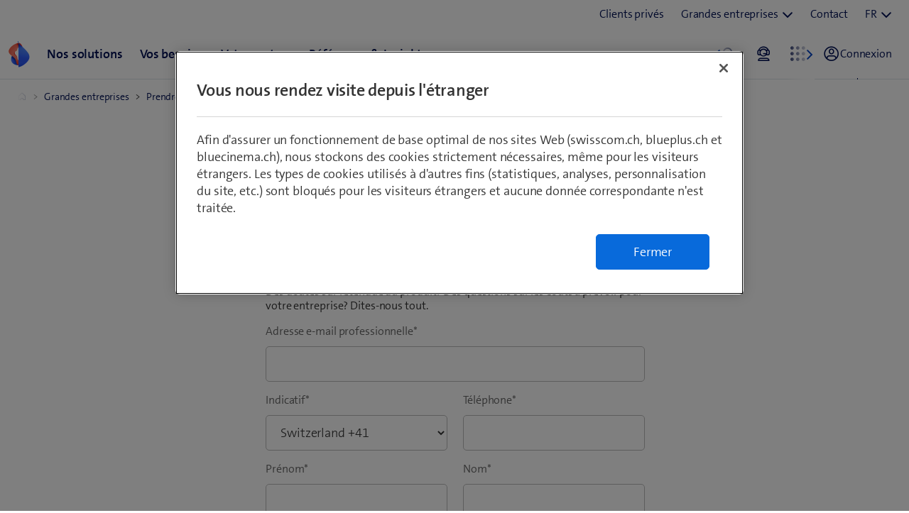

--- FILE ---
content_type: text/html;charset=utf-8
request_url: https://www.swisscom.ch/fr/business/enterprise/formulaires/offerte-kontakt-gf.html/content/swisscom/fr/biz/etp/angebot/it-outsourcing
body_size: 12568
content:

<!doctype html>
<html lang="fr" class="has-facts-container mod modPage ">
	<head>
	<meta charset="UTF-8"/>
	<meta name="template" content="swisscom-content-page"/>
	<meta name="viewport" content="width=device-width, initial-scale=1"/>
	

	

    
<link rel="stylesheet" href="https://rcp.scsstatic.ch/etc.clientlibs/swisscom/clientlibs/clientlib-base.min.9bb367c1c6bad3d1363927d1f5a01aed.css" type="text/css">





	<title>Prendre contact | Swisscom</title>

	<link rel="canonical" href="https://www.swisscom.ch/fr/business/enterprise/formulaires/offerte-kontakt-gf.html"/>

	
	
	<meta name="robots" content="noindex,nofollow"/>
	<meta name="twitter:title" content="Prendre contact"/>
<meta property="og:title" content="Prendre contact"/>
<meta name="twitter:card" content="summary_large_image"/>
<meta property="og:type" content="article"/>
<meta property="og:url" content="https://www.swisscom.ch/fr/business/enterprise/formulaires/offerte-kontakt-gf.html/content/swisscom/fr/biz/etp/angebot/it-outsourcing"/>


	
		<link rel="alternate" hreflang="de" href="https://www.swisscom.ch/de/business/enterprise/formulare/offerte-kontakt-gf.html/content/swisscom/fr/biz/etp/angebot/it-outsourcing"/>
<link rel="alternate" hreflang="fr" href="https://www.swisscom.ch/fr/business/enterprise/formulaires/offerte-kontakt-gf.html/content/swisscom/fr/biz/etp/angebot/it-outsourcing"/>
<link rel="alternate" hreflang="it" href="https://www.swisscom.ch/it/business/enterprise/moduli/offerte-kontakt-gf.html/content/swisscom/fr/biz/etp/angebot/it-outsourcing"/>
<link rel="alternate" hreflang="en" href="https://www.swisscom.ch/en/business/enterprise/forms/offerte-kontakt-gf.html/content/swisscom/fr/biz/etp/angebot/it-outsourcing"/>
<link rel="alternate" hreflang="x-default" href="https://www.swisscom.ch/de/business/enterprise/formulare/offerte-kontakt-gf.html/content/swisscom/fr/biz/etp/angebot/it-outsourcing"/>

	




	<script data-odl-version="2.0.0" data-platform="scportal" src="https://rcp.scsstatic.ch/content/dam/swisscomsite/static1httl/cdn/datalayer-sync-min.js" data-env="prod" id="datalayer-api" data-domain="swisscom"></script>







	
	<link rel="preconnect" href="//dpm.demdex.net" crossorigin="use-credentials"/>
	<link rel="preconnect" href="//at.swisscom.ch"/>
	<link rel="dns-prefetch" href="//dpm.demdex.net"/>
	<link rel="dns-prefetch" href="//at.swisscom.ch"/>

	

	<script type="module" src="https://sdx.scsstatic.ch/v2.162.1/js/webcomponents/webcomponents/webcomponents.esm.js" integrity="sha512-CKSziBeuuV5bRTRzgxfrCoDhnmEnIEEvB/95hoQIwlXpu2qgo0+MTkPIjtldOqG2Yv431CKh2PelaVCQygi+eQ==" crossorigin></script>
	<script type="module" src="https://rcp.scsstatic.ch/portal-services/header-shared-webcomponents/2.46.2/build/header-shared-webcomponents.esm.js"></script>
	<link rel="preload" href="https://sdx.scsstatic.ch/v2.162.1/fonts/TheSans/TheSansB_400_.woff2" as="font" type="font/woff2" crossorigin/>
	<link rel="preload" href="https://sdx.scsstatic.ch/v2.162.1/fonts/TheSans/TheSansB_700_.woff2" as="font" type="font/woff2" crossorigin/>
	<link rel="preload" href="https://sdx.scsstatic.ch/v2.162.1/fonts/sdx-icons/sdx-icons.woff2" as="font" type="font/woff2" crossorigin/>
	<link rel="stylesheet" href="https://sdx.scsstatic.ch/v2.162.1/css/sdx.min.css" integrity="sha512-MJW5vmE2pFGpUgYlVB+A6rrqQ8SfCS3s5Ly8A/Z9KMTXB2LNeRd160OyHSjDCmfnoi3GmPOZz0V1TVsN6zMpkQ==" crossorigin/>
	<link rel="icon" href="https://sdx.scsstatic.ch/v2.162.1/images/favicon.ico" type="image/x-icon" sizes="32x32"/>
	<link rel="icon" href="https://sdx.scsstatic.ch/v2.162.1/images/svgs/swisscom-logo-lifeform.svg" type="image/svg+xml"/>
	<link rel="apple-touch-icon" href="https://sdx.scsstatic.ch/v2.162.1/images/swisscom-logo-lifeform-180x180.png"/>

	
	<link rel="modulepreload" href="https://rcp.scsstatic.ch/etc.clientlibs/swisscom/clientlibs/webpack-generated/resources/runtime.877c067df244b3ad2f60.js"/>
<link rel="modulepreload" href="https://rcp.scsstatic.ch/etc.clientlibs/swisscom/clientlibs/webpack-generated/resources/526.eea731ba2b4752921512.js"/>
<link rel="modulepreload" href="https://rcp.scsstatic.ch/etc.clientlibs/swisscom/clientlibs/webpack-generated/resources/71.c23057c28941496ab0fc.js"/>
<link rel="modulepreload" href="https://rcp.scsstatic.ch/etc.clientlibs/swisscom/clientlibs/webpack-generated/resources/745.d0ba5adc0cad9b9d5117.js"/>
<link rel="modulepreload" href="https://rcp.scsstatic.ch/etc.clientlibs/swisscom/clientlibs/webpack-generated/resources/859.26bbf83b24b47813a3e9.js"/>
<link rel="modulepreload" href="https://rcp.scsstatic.ch/etc.clientlibs/swisscom/clientlibs/webpack-generated/resources/274.e3c10e28104e32b161c0.js"/>
<link rel="modulepreload" href="https://rcp.scsstatic.ch/etc.clientlibs/swisscom/clientlibs/webpack-generated/resources/840.0d0afe18bb62b1923939.js"/>
<link rel="modulepreload" href="https://rcp.scsstatic.ch/etc.clientlibs/swisscom/clientlibs/webpack-generated/resources/504.42b15a9146c4c5903d7b.js"/>
<link rel="modulepreload" href="https://rcp.scsstatic.ch/etc.clientlibs/swisscom/clientlibs/webpack-generated/resources/537.2683768cfdaa7ac0ceb2.js"/>
<link rel="modulepreload" href="https://rcp.scsstatic.ch/etc.clientlibs/swisscom/clientlibs/webpack-generated/resources/451.8d91ffe295232718f28e.js"/>
<link rel="modulepreload" href="https://rcp.scsstatic.ch/etc.clientlibs/swisscom/clientlibs/webpack-generated/resources/greenfield.8fb06fc993b188320047.js"/>

	<link rel="stylesheet" href="https://rcp.scsstatic.ch/etc.clientlibs/swisscom/clientlibs/webpack-generated/resources/451.1c5390e62e566511f0f4.css"/>
<link rel="stylesheet" href="https://rcp.scsstatic.ch/etc.clientlibs/swisscom/clientlibs/webpack-generated/resources/greenfield.139ed7fff1afeeb2845c.css"/>

	<script>
		(window.$asyncPortalscripts = window.$asyncPortalscripts || []).push(import('https://rcp.scsstatic.ch/etc.clientlibs/swisscom/clientlibs/webpack-generated/resources/runtime.877c067df244b3ad2f60.js'),import('https://rcp.scsstatic.ch/etc.clientlibs/swisscom/clientlibs/webpack-generated/resources/526.eea731ba2b4752921512.js'),import('https://rcp.scsstatic.ch/etc.clientlibs/swisscom/clientlibs/webpack-generated/resources/71.c23057c28941496ab0fc.js'),import('https://rcp.scsstatic.ch/etc.clientlibs/swisscom/clientlibs/webpack-generated/resources/745.d0ba5adc0cad9b9d5117.js'),import('https://rcp.scsstatic.ch/etc.clientlibs/swisscom/clientlibs/webpack-generated/resources/859.26bbf83b24b47813a3e9.js'),import('https://rcp.scsstatic.ch/etc.clientlibs/swisscom/clientlibs/webpack-generated/resources/274.e3c10e28104e32b161c0.js'),import('https://rcp.scsstatic.ch/etc.clientlibs/swisscom/clientlibs/webpack-generated/resources/840.0d0afe18bb62b1923939.js'),import('https://rcp.scsstatic.ch/etc.clientlibs/swisscom/clientlibs/webpack-generated/resources/504.42b15a9146c4c5903d7b.js'),import('https://rcp.scsstatic.ch/etc.clientlibs/swisscom/clientlibs/webpack-generated/resources/537.2683768cfdaa7ac0ceb2.js'),import('https://rcp.scsstatic.ch/etc.clientlibs/swisscom/clientlibs/webpack-generated/resources/451.8d91ffe295232718f28e.js'),import('https://rcp.scsstatic.ch/etc.clientlibs/swisscom/clientlibs/webpack-generated/resources/greenfield.8fb06fc993b188320047.js'));
	</script>





	
	
	

	

	
	
	

	
	

</head>
	<body class="page basicpage  " id="page-891f433530" style="background-color: " data-show-consent-popup="false" data-page-segment="ent" data-wcm-mode="DISABLED">
		
	<div id="tealiumTrackingInit" class="mod modTealium has-facts-container" data-page-tracking="{&#34;tealiumEnv&#34;:&#34;prod&#34;,&#34;uxTracking&#34;:true,&#34;templateName&#34;:&#34;swisscom/components/structure/page&#34;,&#34;tealiumCfu&#34;:&#34;ent&#34;,&#34;viewType&#34;:&#34;responsive&#34;,&#34;context&#34;:&#34;online&#34;,&#34;intelliAdConversionValue&#34;:&#34;&#34;,&#34;pagePath&#34;:&#34;formulare/offerte-kontakt-gf&#34;,&#34;lang&#34;:&#34;fr&#34;,&#34;trackingPageType&#34;:&#34;home&#34;,&#34;uuid&#34;:&#34;zqxToQ&#34;,&#34;platform&#34;:&#34;scportal&#34;}"></div>
	

		
		
			<ul class="mod modSkipLinks">
	<li><a href="#content" class="skip-link skip-link-content">Aller directement au sommaire</a></li>
	<li><a href="#search" class="skip-link skip-link-search">Aller directement au champ de recherche</a></li>
	<li><a href="#footer" class="skip-link skip-link-footer">Aller directement au pied de page</a></li>
</ul>

			



			

<div class="root responsivegrid mod modLightbox main-wrapper">


<div class="aem-Grid aem-Grid--12 aem-Grid--default--12 ">
    
    <div class="render-header aem-GridColumn aem-GridColumn--default--12">
	
	<link rel="modulepreload" href="https://rcp.scsstatic.ch/etc.clientlibs/swisscom/clientlibs/webpack-generated/resources/header.24faf05edf79ec8d165c.js"/>

	<link rel="stylesheet" href="https://rcp.scsstatic.ch/etc.clientlibs/swisscom/clientlibs/webpack-generated/resources/header.9db0b1bd6ccffa06ad07.css"/>

	<script>
		(window.$asyncPortalscripts = window.$asyncPortalscripts || []).push(import('https://rcp.scsstatic.ch/etc.clientlibs/swisscom/clientlibs/webpack-generated/resources/header.24faf05edf79ec8d165c.js'));
	</script>


	
	
	
	
	


<div class="mod modCrisisHeader has-facts-container sdx-container" data-crisis-data-url="/fr/business/enterprise/formulaires/offerte-kontakt-gf.crisis-config.json"></div>

	<sdx-header class="mod modRenderSdxHeader has-facts-container " index="{&#34;label&#34;:&#34;Clients commerciaux&#34;,&#34;href&#34;:&#34;/fr/business.html&#34;,&#34;active&#34;:false,&#34;hidden&#34;:false,&#34;dataset&#34;:{&#34;trackLabel&#34;:&#34;biz&#34;,&#34;trackCategory&#34;:&#34;home&#34;,&#34;trackLocation&#34;:&#34;header&#34;,&#34;trackAction&#34;:&#34;link&#34;},&#34;imageSrc&#34;:&#34;&#34;}" navigation="{&#34;secondary&#34;:{&#34;label&#34;:&#34;Prestations de service&#34;,&#34;active&#34;:false,&#34;hidden&#34;:false,&#34;children&#34;:[],&#34;dataset&#34;:{&#34;trackLabel&#34;:&#34;services&#34;,&#34;trackCategory&#34;:&#34;l0-toolbar&#34;,&#34;trackLocation&#34;:&#34;header&#34;,&#34;trackAction&#34;:&#34;link&#34;}},&#34;tertiary&#34;:{&#34;label&#34;:&#34;Contact \u0026 langue&#34;,&#34;active&#34;:false,&#34;hidden&#34;:false,&#34;children&#34;:[{&#34;label&#34;:&#34;Clients privés&#34;,&#34;href&#34;:&#34;/fr/clients-prives.html&#34;,&#34;active&#34;:false,&#34;hidden&#34;:false,&#34;children&#34;:[],&#34;dataset&#34;:{&#34;trackLabel&#34;:&#34;Residential&#34;,&#34;trackCategory&#34;:&#34;l0-toolbar&#34;,&#34;trackLocation&#34;:&#34;header&#34;,&#34;trackAction&#34;:&#34;link&#34;}},{&#34;label&#34;:&#34;Grandes entreprises&#34;,&#34;active&#34;:false,&#34;hidden&#34;:false,&#34;children&#34;:[{&#34;label&#34;:&#34;Tous les clients commerciaux&#34;,&#34;href&#34;:&#34;/fr/business.html&#34;,&#34;active&#34;:false,&#34;hidden&#34;:false,&#34;children&#34;:[],&#34;dataset&#34;:{&#34;trackLabel&#34;:&#34;biz&#34;,&#34;trackCategory&#34;:&#34;l0-toolbar&#34;,&#34;trackLocation&#34;:&#34;header&#34;,&#34;trackAction&#34;:&#34;link&#34;}},{&#34;label&#34;:&#34;PME&#34;,&#34;href&#34;:&#34;/fr/business/pme.html&#34;,&#34;active&#34;:false,&#34;hidden&#34;:false,&#34;children&#34;:[],&#34;dataset&#34;:{&#34;trackLabel&#34;:&#34;sme&#34;,&#34;trackCategory&#34;:&#34;l0-toolbar&#34;,&#34;trackLocation&#34;:&#34;header&#34;,&#34;trackAction&#34;:&#34;link&#34;}},{&#34;label&#34;:&#34;Grandes entreprises&#34;,&#34;href&#34;:&#34;/fr/business/enterprise.html&#34;,&#34;active&#34;:true,&#34;hidden&#34;:false,&#34;children&#34;:[],&#34;dataset&#34;:{&#34;trackLabel&#34;:&#34;ent&#34;,&#34;trackCategory&#34;:&#34;l0-toolbar&#34;,&#34;trackLocation&#34;:&#34;header&#34;,&#34;trackAction&#34;:&#34;link&#34;}},{&#34;label&#34;:&#34;Startup&#34;,&#34;href&#34;:&#34;/fr/business/start-up.html&#34;,&#34;active&#34;:false,&#34;hidden&#34;:false,&#34;children&#34;:[],&#34;dataset&#34;:{&#34;trackLabel&#34;:&#34;start-up&#34;,&#34;trackCategory&#34;:&#34;l0-toolbar&#34;,&#34;trackLocation&#34;:&#34;header&#34;,&#34;trackAction&#34;:&#34;link&#34;}}],&#34;dataset&#34;:{&#34;trackLabel&#34;:&#34;Business&#34;,&#34;trackCategory&#34;:&#34;l0-toolbar&#34;,&#34;trackLocation&#34;:&#34;header&#34;,&#34;trackAction&#34;:&#34;link&#34;}},{&#34;label&#34;:&#34;Contact&#34;,&#34;href&#34;:&#34;/fr/business/enterprise/contact.html&#34;,&#34;active&#34;:false,&#34;hidden&#34;:false,&#34;children&#34;:[],&#34;dataset&#34;:{&#34;trackLabel&#34;:&#34;Contact&#34;,&#34;trackCategory&#34;:&#34;l0-toolbar&#34;,&#34;trackLocation&#34;:&#34;header&#34;,&#34;trackAction&#34;:&#34;link&#34;}},{&#34;label&#34;:&#34;FR&#34;,&#34;active&#34;:true,&#34;hidden&#34;:false,&#34;children&#34;:[{&#34;label&#34;:&#34;DE&#34;,&#34;href&#34;:&#34;https://www.swisscom.ch/de/business/enterprise/formulare/offerte-kontakt-gf.html/content/swisscom/fr/biz/etp/angebot/it-outsourcing&#34;,&#34;active&#34;:false,&#34;hidden&#34;:false,&#34;dataset&#34;:{&#34;trackLabel&#34;:&#34;language-selection-de&#34;,&#34;trackCategory&#34;:&#34;l0-toolbar&#34;,&#34;trackLocation&#34;:&#34;header&#34;,&#34;trackAction&#34;:&#34;link&#34;}},{&#34;label&#34;:&#34;IT&#34;,&#34;href&#34;:&#34;https://www.swisscom.ch/it/business/enterprise/moduli/offerte-kontakt-gf.html/content/swisscom/fr/biz/etp/angebot/it-outsourcing&#34;,&#34;active&#34;:false,&#34;hidden&#34;:false,&#34;dataset&#34;:{&#34;trackLabel&#34;:&#34;language-selection-it&#34;,&#34;trackCategory&#34;:&#34;l0-toolbar&#34;,&#34;trackLocation&#34;:&#34;header&#34;,&#34;trackAction&#34;:&#34;link&#34;}},{&#34;label&#34;:&#34;EN&#34;,&#34;href&#34;:&#34;https://www.swisscom.ch/en/business/enterprise/forms/offerte-kontakt-gf.html/content/swisscom/fr/biz/etp/angebot/it-outsourcing&#34;,&#34;active&#34;:false,&#34;hidden&#34;:false,&#34;dataset&#34;:{&#34;trackLabel&#34;:&#34;language-selection-en&#34;,&#34;trackCategory&#34;:&#34;l0-toolbar&#34;,&#34;trackLocation&#34;:&#34;header&#34;,&#34;trackAction&#34;:&#34;link&#34;}}],&#34;dataset&#34;:{&#34;trackLabel&#34;:&#34;language-selection&#34;,&#34;trackCategory&#34;:&#34;l0-toolbar&#34;,&#34;trackLocation&#34;:&#34;header&#34;,&#34;trackAction&#34;:&#34;link&#34;}}]},&#34;main&#34;:{&#34;label&#34;:&#34;Clients commerciaux&#34;,&#34;href&#34;:&#34;/fr/business.html&#34;,&#34;active&#34;:false,&#34;hidden&#34;:false,&#34;children&#34;:[{&#34;label&#34;:&#34;Grandes entreprises&#34;,&#34;href&#34;:&#34;/fr/business/enterprise.html&#34;,&#34;active&#34;:false,&#34;hidden&#34;:true,&#34;children&#34;:[{&#34;active&#34;:false,&#34;hidden&#34;:false,&#34;children&#34;:[{&#34;label&#34;:&#34;Prendre contact&#34;,&#34;href&#34;:&#34;/fr/business/enterprise/formulaires/offerte-kontakt-gf.html&#34;,&#34;active&#34;:true,&#34;hidden&#34;:true,&#34;dataset&#34;:{&#34;trackLabel&#34;:&#34;biz/etp/formulare/offerte-kontakt-gf&#34;,&#34;trackCategory&#34;:&#34;l1-mdd&#34;,&#34;trackLocation&#34;:&#34;header&#34;,&#34;trackAction&#34;:&#34;link&#34;}}],&#34;dataset&#34;:{&#34;trackLabel&#34;:&#34;biz&#34;,&#34;trackCategory&#34;:&#34;l1-mdd&#34;,&#34;trackLocation&#34;:&#34;header&#34;,&#34;trackAction&#34;:&#34;link&#34;}}],&#34;dataset&#34;:{&#34;trackLabel&#34;:&#34;biz/etp&#34;,&#34;trackCategory&#34;:&#34;l1-mdd&#34;,&#34;trackLocation&#34;:&#34;header&#34;,&#34;trackAction&#34;:&#34;link&#34;}},{&#34;label&#34;:&#34;Nos solutions&#34;,&#34;href&#34;:&#34;/fr/business/corp-unsere-loesungen.html&#34;,&#34;active&#34;:false,&#34;hidden&#34;:false,&#34;children&#34;:[{&#34;active&#34;:false,&#34;hidden&#34;:false,&#34;children&#34;:[{&#34;label&#34;:&#34;Mobile&#34;,&#34;href&#34;:&#34;/fr/business/enterprise/offre/enterprise-mobile.html&#34;,&#34;active&#34;:false,&#34;hidden&#34;:false,&#34;dataset&#34;:{&#34;trackLabel&#34;:&#34;biz/corp-unsere-loesungen/mobile&#34;,&#34;trackCategory&#34;:&#34;l1-mdd&#34;,&#34;trackLocation&#34;:&#34;header&#34;,&#34;trackAction&#34;:&#34;link&#34;},&#34;description&#34;:&#34;Le socle solide pour travailler mobile&#34;,&#34;imageSrc&#34;:&#34;&#34;},{&#34;label&#34;:&#34;Réseau fixe, Internet \u0026 Téléphonie&#34;,&#34;href&#34;:&#34;/fr/business/enterprise/offre/wireline.html&#34;,&#34;active&#34;:false,&#34;hidden&#34;:false,&#34;dataset&#34;:{&#34;trackLabel&#34;:&#34;biz/corp-unsere-loesungen/netzwerk&#34;,&#34;trackCategory&#34;:&#34;l1-mdd&#34;,&#34;trackLocation&#34;:&#34;header&#34;,&#34;trackAction&#34;:&#34;link&#34;},&#34;description&#34;:&#34;Réseaux intelligents, rapides et flexibles&#34;,&#34;imageSrc&#34;:&#34;&#34;},{&#34;label&#34;:&#34;beem&#34;,&#34;href&#34;:&#34;/fr/business/beem.html&#34;,&#34;active&#34;:false,&#34;hidden&#34;:false,&#34;dataset&#34;:{&#34;trackLabel&#34;:&#34;biz/corp-unsere-loesungen/beem&#34;,&#34;trackCategory&#34;:&#34;l1-mdd&#34;,&#34;trackLocation&#34;:&#34;header&#34;,&#34;trackAction&#34;:&#34;link&#34;},&#34;description&#34;:&#34;Mise en réseau et cybersécurité repensées. &#34;,&#34;imageSrc&#34;:&#34;&#34;},{&#34;label&#34;:&#34;Cloud&#34;,&#34;href&#34;:&#34;/fr/business/enterprise/offre/cloud.html&#34;,&#34;active&#34;:false,&#34;hidden&#34;:false,&#34;dataset&#34;:{&#34;trackLabel&#34;:&#34;biz/corp-unsere-loesungen/cloud&#34;,&#34;trackCategory&#34;:&#34;l1-mdd&#34;,&#34;trackLocation&#34;:&#34;header&#34;,&#34;trackAction&#34;:&#34;link&#34;},&#34;description&#34;:&#34;Solutions cloud, clé de la numérisation&#34;,&#34;imageSrc&#34;:&#34;&#34;},{&#34;label&#34;:&#34;Security&#34;,&#34;href&#34;:&#34;/fr/business/enterprise/offre/security.html&#34;,&#34;active&#34;:false,&#34;hidden&#34;:false,&#34;dataset&#34;:{&#34;trackLabel&#34;:&#34;biz/corp-unsere-loesungen/security&#34;,&#34;trackCategory&#34;:&#34;l1-mdd&#34;,&#34;trackLocation&#34;:&#34;header&#34;,&#34;trackAction&#34;:&#34;link&#34;},&#34;description&#34;:&#34;Protéger l’IT contre les cyberattaques&#34;,&#34;imageSrc&#34;:&#34;&#34;}],&#34;dataset&#34;:{&#34;trackLabel&#34;:&#34;biz&#34;,&#34;trackCategory&#34;:&#34;l1-mdd&#34;,&#34;trackLocation&#34;:&#34;header&#34;,&#34;trackAction&#34;:&#34;link&#34;}},{&#34;active&#34;:false,&#34;hidden&#34;:false,&#34;children&#34;:[{&#34;label&#34;:&#34;New Way of Working&#34;,&#34;href&#34;:&#34;/fr/business/enterprise/offre/new-work.html&#34;,&#34;active&#34;:false,&#34;hidden&#34;:false,&#34;dataset&#34;:{&#34;trackLabel&#34;:&#34;biz/corp-unsere-loesungen/new-way-of-working&#34;,&#34;trackCategory&#34;:&#34;l1-mdd&#34;,&#34;trackLocation&#34;:&#34;header&#34;,&#34;trackAction&#34;:&#34;link&#34;},&#34;description&#34;:&#34;Collaborer dans l’entreprise et au-delà&#34;,&#34;imageSrc&#34;:&#34;&#34;},{&#34;label&#34;:&#34;Internet des objets (IoT)&#34;,&#34;href&#34;:&#34;/fr/business/enterprise/offre/iot.html&#34;,&#34;active&#34;:false,&#34;hidden&#34;:false,&#34;dataset&#34;:{&#34;trackLabel&#34;:&#34;biz/corp-unsere-loesungen/iot&#34;,&#34;trackCategory&#34;:&#34;l1-mdd&#34;,&#34;trackLocation&#34;:&#34;header&#34;,&#34;trackAction&#34;:&#34;link&#34;},&#34;description&#34;:&#34;Solutions avec une parfaite connectivité&#34;,&#34;imageSrc&#34;:&#34;&#34;},{&#34;label&#34;:&#34;Platforms \u0026 Applications&#34;,&#34;href&#34;:&#34;/fr/business/enterprise/offre/platforms-applications.html&#34;,&#34;active&#34;:false,&#34;hidden&#34;:false,&#34;dataset&#34;:{&#34;trackLabel&#34;:&#34;biz/corp-unsere-loesungen/plattform-application&#34;,&#34;trackCategory&#34;:&#34;l1-mdd&#34;,&#34;trackLocation&#34;:&#34;header&#34;,&#34;trackAction&#34;:&#34;link&#34;},&#34;description&#34;:&#34;Créer et intégrer des solutions digitales&#34;,&#34;imageSrc&#34;:&#34;&#34;},{&#34;label&#34;:&#34;Custom Solutions&#34;,&#34;href&#34;:&#34;/fr/business/enterprise/offre/custom-solutions.html&#34;,&#34;active&#34;:false,&#34;hidden&#34;:false,&#34;dataset&#34;:{&#34;trackLabel&#34;:&#34;biz/corp-unsere-loesungen/custom-solutions&#34;,&#34;trackCategory&#34;:&#34;l1-mdd&#34;,&#34;trackLocation&#34;:&#34;header&#34;,&#34;trackAction&#34;:&#34;link&#34;},&#34;description&#34;:&#34;Solutions sur mesure&#34;,&#34;imageSrc&#34;:&#34;&#34;},{&#34;label&#34;:&#34;Solutions en un coup d’œil&#34;,&#34;href&#34;:&#34;/fr/business/enterprise/offre.html&#34;,&#34;active&#34;:false,&#34;hidden&#34;:false,&#34;dataset&#34;:{&#34;trackLabel&#34;:&#34;biz/corp-unsere-loesungen/alle-loesungen&#34;,&#34;trackCategory&#34;:&#34;l1-mdd&#34;,&#34;trackLocation&#34;:&#34;header&#34;,&#34;trackAction&#34;:&#34;link&#34;},&#34;description&#34;:&#34;Une offre complète pour les entreprises&#34;,&#34;imageSrc&#34;:&#34;&#34;}],&#34;dataset&#34;:{&#34;trackLabel&#34;:&#34;biz&#34;,&#34;trackCategory&#34;:&#34;l1-mdd&#34;,&#34;trackLocation&#34;:&#34;header&#34;,&#34;trackAction&#34;:&#34;link&#34;}},{&#34;label&#34;:&#34;Découvrir&#34;,&#34;href&#34;:&#34;/fr/business/enterprise/enable-drive-protect/ai.html&#34;,&#34;active&#34;:false,&#34;hidden&#34;:false,&#34;dataset&#34;:{&#34;trackLabel&#34;:&#34;biz/corp-unsere-loesungen/ai&#34;,&#34;trackCategory&#34;:&#34;l1-mdd&#34;,&#34;trackLocation&#34;:&#34;header&#34;,&#34;trackAction&#34;:&#34;link&#34;},&#34;description&#34;:&#34;Future-ready avec l’IA pour votre entreprise&#34;,&#34;imageSrc&#34;:&#34;https://rcp.scsstatic.ch/content/dam/swisscom/de/biz/one-b2b/ai_kuenstl344x256px.png&#34;},{&#34;label&#34;:&#34;Découvrir&#34;,&#34;href&#34;:&#34;/fr/business/enterprise/offre/platforms-applications/data-driven-business/swiss-ai-platform.html&#34;,&#34;active&#34;:false,&#34;hidden&#34;:false,&#34;dataset&#34;:{&#34;trackLabel&#34;:&#34;biz/corp-unsere-loesungen/swiss-ai-platform&#34;,&#34;trackCategory&#34;:&#34;l1-mdd&#34;,&#34;trackLocation&#34;:&#34;header&#34;,&#34;trackAction&#34;:&#34;link&#34;},&#34;description&#34;:&#34;Swiss AI Platform - avec protection intégrale des données&#34;,&#34;imageSrc&#34;:&#34;https://rcp.scsstatic.ch/content/dam/swisscom/de/biz/one-b2b/swiss_ai344x256px.png&#34;},{&#34;label&#34;:&#34;Découvrir&#34;,&#34;href&#34;:&#34;/fr/business/enterprise/offre/platforms-applications/data-driven-business/conseils-analytics.html&#34;,&#34;active&#34;:false,&#34;hidden&#34;:false,&#34;dataset&#34;:{&#34;trackLabel&#34;:&#34;biz/corp-unsere-loesungen/analytics-beratung&#34;,&#34;trackCategory&#34;:&#34;l1-mdd&#34;,&#34;trackLocation&#34;:&#34;header&#34;,&#34;trackAction&#34;:&#34;link&#34;},&#34;description&#34;:&#34;Data \u0026 AI Consulting pour valoriser l’utilisation des données&#34;,&#34;imageSrc&#34;:&#34;https://rcp.scsstatic.ch/content/dam/swisscom/de/biz/one-b2b/data-ai-berat344x256px.png&#34;}],&#34;dataset&#34;:{&#34;trackLabel&#34;:&#34;biz/corp-unsere-loesungen&#34;,&#34;trackCategory&#34;:&#34;l1-mdd&#34;,&#34;trackLocation&#34;:&#34;header&#34;,&#34;trackAction&#34;:&#34;link&#34;},&#34;imageSrc&#34;:&#34;&#34;},{&#34;label&#34;:&#34;Vos besoins&#34;,&#34;href&#34;:&#34;/fr/business/corp-ihre-beduerfnisse.html&#34;,&#34;active&#34;:false,&#34;hidden&#34;:false,&#34;children&#34;:[{&#34;active&#34;:false,&#34;hidden&#34;:false,&#34;children&#34;:[{&#34;label&#34;:&#34;Enable your business&#34;,&#34;href&#34;:&#34;/fr/business/enterprise/enable-drive-protect/agile-it.html&#34;,&#34;active&#34;:false,&#34;hidden&#34;:false,&#34;dataset&#34;:{&#34;trackLabel&#34;:&#34;biz/corp-ihre-beduerfnisse/enable-your-business&#34;,&#34;trackCategory&#34;:&#34;l1-mdd&#34;,&#34;trackLocation&#34;:&#34;header&#34;,&#34;trackAction&#34;:&#34;link&#34;},&#34;description&#34;:&#34;IT fiable comme base de votre business model&#34;,&#34;imageSrc&#34;:&#34;&#34;},{&#34;label&#34;:&#34;Drive your business&#34;,&#34;href&#34;:&#34;/fr/business/enterprise/enable-drive-protect/digital-transformation.html&#34;,&#34;active&#34;:false,&#34;hidden&#34;:false,&#34;dataset&#34;:{&#34;trackLabel&#34;:&#34;biz/corp-ihre-beduerfnisse/drive-your-business&#34;,&#34;trackCategory&#34;:&#34;l1-mdd&#34;,&#34;trackLocation&#34;:&#34;header&#34;,&#34;trackAction&#34;:&#34;link&#34;},&#34;description&#34;:&#34;Stratégie de transformation digitale&#34;,&#34;imageSrc&#34;:&#34;&#34;},{&#34;label&#34;:&#34;Protect your business&#34;,&#34;href&#34;:&#34;/fr/business/enterprise/enable-drive-protect/cybersecurity.html&#34;,&#34;active&#34;:false,&#34;hidden&#34;:false,&#34;dataset&#34;:{&#34;trackLabel&#34;:&#34;biz/corp-ihre-beduerfnisse/protect-your-business&#34;,&#34;trackCategory&#34;:&#34;l1-mdd&#34;,&#34;trackLocation&#34;:&#34;header&#34;,&#34;trackAction&#34;:&#34;link&#34;},&#34;description&#34;:&#34;Risques, exploitation, protection des données&#34;,&#34;imageSrc&#34;:&#34;&#34;},{&#34;label&#34;:&#34;Objectifs de durabilité&#34;,&#34;href&#34;:&#34;/fr/business/sustainability.html&#34;,&#34;active&#34;:false,&#34;hidden&#34;:false,&#34;dataset&#34;:{&#34;trackLabel&#34;:&#34;biz/corp-ihre-beduerfnisse/nachhaltigkeitsziele-erreichen&#34;,&#34;trackCategory&#34;:&#34;l1-mdd&#34;,&#34;trackLocation&#34;:&#34;header&#34;,&#34;trackAction&#34;:&#34;link&#34;},&#34;description&#34;:&#34;Suivre une stratégie de réduction «data-driven»&#34;,&#34;imageSrc&#34;:&#34;&#34;}],&#34;dataset&#34;:{&#34;trackLabel&#34;:&#34;biz&#34;,&#34;trackCategory&#34;:&#34;l1-mdd&#34;,&#34;trackLocation&#34;:&#34;header&#34;,&#34;trackAction&#34;:&#34;link&#34;}},{&#34;label&#34;:&#34;En savoir plus&#34;,&#34;href&#34;:&#34;/fr/business/enterprise/enable-drive-protect.html&#34;,&#34;active&#34;:false,&#34;hidden&#34;:false,&#34;dataset&#34;:{&#34;trackLabel&#34;:&#34;biz/corp-ihre-beduerfnisse/enable-drive-protect&#34;,&#34;trackCategory&#34;:&#34;l1-mdd&#34;,&#34;trackLocation&#34;:&#34;header&#34;,&#34;trackAction&#34;:&#34;link&#34;},&#34;description&#34;:&#34;Enable, drive \u0026 protect your business&#34;,&#34;imageSrc&#34;:&#34;https://rcp.scsstatic.ch/content/dam/swisscom/de/biz/etp/edp_wheel_fr-v3.jpg&#34;}],&#34;dataset&#34;:{&#34;trackLabel&#34;:&#34;biz/corp-ihre-beduerfnisse&#34;,&#34;trackCategory&#34;:&#34;l1-mdd&#34;,&#34;trackLocation&#34;:&#34;header&#34;,&#34;trackAction&#34;:&#34;link&#34;},&#34;imageSrc&#34;:&#34;&#34;},{&#34;label&#34;:&#34;Votre secteur&#34;,&#34;href&#34;:&#34;/fr/business/corp-ihre-branche.html&#34;,&#34;active&#34;:false,&#34;hidden&#34;:false,&#34;children&#34;:[{&#34;active&#34;:false,&#34;hidden&#34;:false,&#34;children&#34;:[{&#34;label&#34;:&#34;Banking&#34;,&#34;href&#34;:&#34;/fr/business/enterprise/offre/banking.html&#34;,&#34;active&#34;:false,&#34;hidden&#34;:false,&#34;dataset&#34;:{&#34;trackLabel&#34;:&#34;biz/corp-ihre-branche/banking&#34;,&#34;trackCategory&#34;:&#34;l1-mdd&#34;,&#34;trackLocation&#34;:&#34;header&#34;,&#34;trackAction&#34;:&#34;link&#34;},&#34;description&#34;:&#34;De l’infrastructure jusqu’aux systèmes centraux&#34;,&#34;imageSrc&#34;:&#34;&#34;},{&#34;label&#34;:&#34;Health&#34;,&#34;href&#34;:&#34;/fr/business/enterprise/offre/health.html&#34;,&#34;active&#34;:false,&#34;hidden&#34;:false,&#34;dataset&#34;:{&#34;trackLabel&#34;:&#34;biz/corp-ihre-branche/health&#34;,&#34;trackCategory&#34;:&#34;l1-mdd&#34;,&#34;trackLocation&#34;:&#34;header&#34;,&#34;trackAction&#34;:&#34;link&#34;},&#34;description&#34;:&#34;Solutions digitales pour une santé efficace&#34;,&#34;imageSrc&#34;:&#34;&#34;},{&#34;label&#34;:&#34;Insurance&#34;,&#34;href&#34;:&#34;/fr/business/enterprise/offre/insurance.html&#34;,&#34;active&#34;:false,&#34;hidden&#34;:false,&#34;dataset&#34;:{&#34;trackLabel&#34;:&#34;biz/corp-ihre-branche/insurance&#34;,&#34;trackCategory&#34;:&#34;l1-mdd&#34;,&#34;trackLocation&#34;:&#34;header&#34;,&#34;trackAction&#34;:&#34;link&#34;},&#34;description&#34;:&#34;Transformation digitale dans le secteur de l’assurance&#34;,&#34;imageSrc&#34;:&#34;&#34;},{&#34;label&#34;:&#34;Manufacturing&#34;,&#34;href&#34;:&#34;/fr/business/enterprise/offre/manufacturing.html&#34;,&#34;active&#34;:false,&#34;hidden&#34;:false,&#34;dataset&#34;:{&#34;trackLabel&#34;:&#34;biz/corp-ihre-branche/manufacturing&#34;,&#34;trackCategory&#34;:&#34;l1-mdd&#34;,&#34;trackLocation&#34;:&#34;header&#34;,&#34;trackAction&#34;:&#34;link&#34;},&#34;description&#34;:&#34;Approche holistique du Smart Manufacturing&#34;,&#34;imageSrc&#34;:&#34;&#34;}],&#34;dataset&#34;:{&#34;trackLabel&#34;:&#34;biz&#34;,&#34;trackCategory&#34;:&#34;l1-mdd&#34;,&#34;trackLocation&#34;:&#34;header&#34;,&#34;trackAction&#34;:&#34;link&#34;}},{&#34;active&#34;:false,&#34;hidden&#34;:false,&#34;children&#34;:[{&#34;label&#34;:&#34;Services d’urgence&#34;,&#34;href&#34;:&#34;/fr/business/enterprise/offre/bors.html&#34;,&#34;active&#34;:false,&#34;hidden&#34;:false,&#34;dataset&#34;:{&#34;trackLabel&#34;:&#34;biz/corp-ihre-branche/blaulicht-organisationen&#34;,&#34;trackCategory&#34;:&#34;l1-mdd&#34;,&#34;trackLocation&#34;:&#34;header&#34;,&#34;trackAction&#34;:&#34;link&#34;},&#34;description&#34;:&#34;Managed Service pour alerte d’urgence&#34;,&#34;imageSrc&#34;:&#34;&#34;},{&#34;label&#34;:&#34;Public&#34;,&#34;href&#34;:&#34;/fr/business/enterprise/offre/public.html&#34;,&#34;active&#34;:false,&#34;hidden&#34;:false,&#34;dataset&#34;:{&#34;trackLabel&#34;:&#34;biz/corp-ihre-branche/public&#34;,&#34;trackCategory&#34;:&#34;l1-mdd&#34;,&#34;trackLocation&#34;:&#34;header&#34;,&#34;trackAction&#34;:&#34;link&#34;},&#34;description&#34;:&#34;Solutions de numérisation pour l’administration publique&#34;,&#34;imageSrc&#34;:&#34;&#34;}],&#34;dataset&#34;:{&#34;trackLabel&#34;:&#34;biz&#34;,&#34;trackCategory&#34;:&#34;l1-mdd&#34;,&#34;trackLocation&#34;:&#34;header&#34;,&#34;trackAction&#34;:&#34;link&#34;}}],&#34;dataset&#34;:{&#34;trackLabel&#34;:&#34;biz/corp-ihre-branche&#34;,&#34;trackCategory&#34;:&#34;l1-mdd&#34;,&#34;trackLocation&#34;:&#34;header&#34;,&#34;trackAction&#34;:&#34;link&#34;},&#34;imageSrc&#34;:&#34;&#34;},{&#34;label&#34;:&#34;Références \u0026 Insights&#34;,&#34;href&#34;:&#34;/fr/business/corp-referenzen-insights.html&#34;,&#34;active&#34;:false,&#34;hidden&#34;:false,&#34;children&#34;:[{&#34;active&#34;:false,&#34;hidden&#34;:false,&#34;children&#34;:[{&#34;label&#34;:&#34;Références&#34;,&#34;href&#34;:&#34;https://www.swisscom.ch/fr/business/enterprise/success-stories.html#/?lib_segments\u003dGrandes%20entreprises\u0026lib_pagetype\u003dReference&#34;,&#34;active&#34;:false,&#34;hidden&#34;:false,&#34;dataset&#34;:{&#34;trackLabel&#34;:&#34;biz/corp-referenzen-insights/referenzen&#34;,&#34;trackCategory&#34;:&#34;l1-mdd&#34;,&#34;trackLocation&#34;:&#34;header&#34;,&#34;trackAction&#34;:&#34;link&#34;},&#34;description&#34;:&#34;Nos solutions pratiques et éprouvées&#34;,&#34;imageSrc&#34;:&#34;&#34;},{&#34;label&#34;:&#34;Articles&#34;,&#34;href&#34;:&#34;https://www.swisscom.ch/fr/business/enterprise/library.html#/?lib_segments\u003dGrandes%20entreprises\u0026lib_pagetype\u003dArticle&#34;,&#34;active&#34;:false,&#34;hidden&#34;:false,&#34;dataset&#34;:{&#34;trackLabel&#34;:&#34;biz/corp-referenzen-insights/artikel&#34;,&#34;trackCategory&#34;:&#34;l1-mdd&#34;,&#34;trackLocation&#34;:&#34;header&#34;,&#34;trackAction&#34;:&#34;link&#34;},&#34;description&#34;:&#34;Articles spécialisés sur différents thèmes et secteurs&#34;,&#34;imageSrc&#34;:&#34;&#34;},{&#34;label&#34;:&#34;Études et livres blancs&#34;,&#34;href&#34;:&#34;https://www.swisscom.ch/fr/business/enterprise/library.html#/?lib_segments\u003dGrandes%20entreprises\u0026lib_pagetype\u003dDownload&#34;,&#34;active&#34;:false,&#34;hidden&#34;:false,&#34;dataset&#34;:{&#34;trackLabel&#34;:&#34;biz/corp-referenzen-insights/studien-whitepaper&#34;,&#34;trackCategory&#34;:&#34;l1-mdd&#34;,&#34;trackLocation&#34;:&#34;header&#34;,&#34;trackAction&#34;:&#34;link&#34;},&#34;description&#34;:&#34;Des études et livres blancs passionnants&#34;,&#34;imageSrc&#34;:&#34;&#34;},{&#34;label&#34;:&#34;Événements et webinaires&#34;,&#34;href&#34;:&#34;/fr/business/enterprise/evenements-webinars.html&#34;,&#34;active&#34;:false,&#34;hidden&#34;:false,&#34;dataset&#34;:{&#34;trackLabel&#34;:&#34;biz/corp-referenzen-insights/events-webinar&#34;,&#34;trackCategory&#34;:&#34;l1-mdd&#34;,&#34;trackLocation&#34;:&#34;header&#34;,&#34;trackAction&#34;:&#34;link&#34;},&#34;description&#34;:&#34;Manifestations pour les grandes entreprises&#34;,&#34;imageSrc&#34;:&#34;&#34;}],&#34;dataset&#34;:{&#34;trackLabel&#34;:&#34;biz&#34;,&#34;trackCategory&#34;:&#34;l1-mdd&#34;,&#34;trackLocation&#34;:&#34;header&#34;,&#34;trackAction&#34;:&#34;link&#34;}},{&#34;label&#34;:&#34;En savoir plus&#34;,&#34;href&#34;:&#34;/fr/business/enterprise/downloads/security/threat-radar-2024.html&#34;,&#34;active&#34;:false,&#34;hidden&#34;:false,&#34;dataset&#34;:{&#34;trackLabel&#34;:&#34;biz/corp-referenzen-insights/hero-1&#34;,&#34;trackCategory&#34;:&#34;l1-mdd&#34;,&#34;trackLocation&#34;:&#34;header&#34;,&#34;trackAction&#34;:&#34;link&#34;},&#34;description&#34;:&#34;Threat Radar 2024: les fakes et l’hameçonnage gagnent du terrain&#34;,&#34;imageSrc&#34;:&#34;https://rcp.scsstatic.ch/content/dam/swisscom/de/biz/one-b2b/downloads-hero-344x256.jpg&#34;},{&#34;label&#34;:&#34;En savoir plus&#34;,&#34;href&#34;:&#34;/fr/business/enterprise/success-stories/commerce-de-gros-et-de-detail/coop.html&#34;,&#34;active&#34;:false,&#34;hidden&#34;:false,&#34;dataset&#34;:{&#34;trackLabel&#34;:&#34;biz/corp-referenzen-insights/hero-2&#34;,&#34;trackCategory&#34;:&#34;l1-mdd&#34;,&#34;trackLocation&#34;:&#34;header&#34;,&#34;trackAction&#34;:&#34;link&#34;},&#34;description&#34;:&#34;Comment Coop utilise l’IoT au quotidien&#34;,&#34;imageSrc&#34;:&#34;https://rcp.scsstatic.ch/content/dam/swisscom/de/biz/etp/referenzen/coop-testimonial-teaser-770x578.jpg&#34;}],&#34;dataset&#34;:{&#34;trackLabel&#34;:&#34;biz/corp-referenzen-insights&#34;,&#34;trackCategory&#34;:&#34;l1-mdd&#34;,&#34;trackLocation&#34;:&#34;header&#34;,&#34;trackAction&#34;:&#34;link&#34;},&#34;imageSrc&#34;:&#34;&#34;}],&#34;dataset&#34;:{&#34;trackLabel&#34;:&#34;biz&#34;,&#34;trackCategory&#34;:&#34;l1-mdd&#34;,&#34;trackLocation&#34;:&#34;header&#34;,&#34;trackAction&#34;:&#34;link&#34;},&#34;imageSrc&#34;:&#34;&#34;},&#34;primary&#34;:{&#34;active&#34;:false,&#34;hidden&#34;:false,&#34;children&#34;:[]}}" apps="[{&#34;label&#34;:&#34;My Swisscom Business&#34;,&#34;href&#34;:&#34;https://extranet.swisscom.ch/b2b/dashboard&#34;,&#34;active&#34;:false,&#34;hidden&#34;:false,&#34;dataset&#34;:{&#34;trackLabel&#34;:&#34;app_switcher_mysb&#34;,&#34;trackCategory&#34;:&#34;app-switcher&#34;,&#34;trackLocation&#34;:&#34;header&#34;,&#34;trackAction&#34;:&#34;link&#34;},&#34;imageSrc&#34;:&#34;https://rcp.scsstatic.ch/content/dam/assets/b2c/appswitcher/app-switcher-myswisscom-625x625.png&#34;},{&#34;label&#34;:&#34;Conextrade&#34;,&#34;href&#34;:&#34;https://app.conextrade.com/&#34;,&#34;active&#34;:false,&#34;hidden&#34;:false,&#34;dataset&#34;:{&#34;trackLabel&#34;:&#34;app_switcher_conextrade&#34;,&#34;trackCategory&#34;:&#34;app-switcher&#34;,&#34;trackLocation&#34;:&#34;header&#34;,&#34;trackAction&#34;:&#34;link&#34;},&#34;imageSrc&#34;:&#34;https://rcp.scsstatic.ch/content/dam/assets/b2c/appswitcher/app-switcher-myswisscom-625x625.png&#34;},{&#34;label&#34;:&#34;Swisscom Sign&#34;,&#34;href&#34;:&#34;https://sign.swisscom.ch/sign&#34;,&#34;active&#34;:false,&#34;hidden&#34;:false,&#34;dataset&#34;:{&#34;trackLabel&#34;:&#34;app_switcher_sign&#34;,&#34;trackCategory&#34;:&#34;app-switcher&#34;,&#34;trackLocation&#34;:&#34;header&#34;,&#34;trackAction&#34;:&#34;link&#34;},&#34;imageSrc&#34;:&#34;https://rcp.scsstatic.ch/content/dam/swisscom/de/biz/one-b2b/app-switcher-sign-625x625.png&#34;},{&#34;label&#34;:&#34;Support&#34;,&#34;active&#34;:false,&#34;hidden&#34;:false,&#34;children&#34;:[{&#34;label&#34;:&#34;Aide&#34;,&#34;href&#34;:&#34;/fr/business/aide.html&#34;,&#34;active&#34;:false,&#34;hidden&#34;:false,&#34;iconName&#34;:&#34;icon-142-lifesaver&#34;,&#34;dataset&#34;:{&#34;trackLabel&#34;:&#34;app_switcher_help&#34;,&#34;trackCategory&#34;:&#34;app-switcher&#34;,&#34;trackLocation&#34;:&#34;header&#34;,&#34;trackAction&#34;:&#34;link&#34;}},{&#34;label&#34;:&#34;Contact&#34;,&#34;href&#34;:&#34;/fr/business/enterprise/contact.html&#34;,&#34;active&#34;:false,&#34;hidden&#34;:false,&#34;iconName&#34;:&#34;icon-105-call-centre&#34;,&#34;dataset&#34;:{&#34;trackLabel&#34;:&#34;app_switcher_kontakt&#34;,&#34;trackCategory&#34;:&#34;app-switcher&#34;,&#34;trackLocation&#34;:&#34;header&#34;,&#34;trackAction&#34;:&#34;link&#34;}},{&#34;label&#34;:&#34;Réseau \u0026 Problèmes&#34;,&#34;href&#34;:&#34;/fr/clients-prives/aide/statut-reseau-services.html&#34;,&#34;active&#34;:false,&#34;hidden&#34;:false,&#34;iconName&#34;:&#34;icon-259-flash-multiple&#34;,&#34;dataset&#34;:{&#34;trackLabel&#34;:&#34;app_switcher_stoerungen&#34;,&#34;trackCategory&#34;:&#34;app-switcher&#34;,&#34;trackLocation&#34;:&#34;header&#34;,&#34;trackAction&#34;:&#34;link&#34;}},{&#34;label&#34;:&#34;Conseils&#34;,&#34;href&#34;:&#34;/fr/business/enterprise/beratung.html&#34;,&#34;active&#34;:false,&#34;hidden&#34;:false,&#34;iconName&#34;:&#34;icon-105-call-centre&#34;,&#34;dataset&#34;:{&#34;trackLabel&#34;:&#34;app_switcher_beratung&#34;,&#34;trackCategory&#34;:&#34;app-switcher&#34;,&#34;trackLocation&#34;:&#34;header&#34;,&#34;trackAction&#34;:&#34;link&#34;}}]}]" slots="[{&#34;label&#34;:&#34;Consultation&#34;,&#34;iconName&#34;:&#34;icon-105-call-centre&#34;,&#34;showLabelOnDesktop&#34;:false,&#34;display&#34;:&#34;link&#34;,&#34;slotLink&#34;:&#34;/content/swisscom/fr/biz/etp/beratung&#34;,&#34;href&#34;:&#34;/content/swisscom/fr/biz/etp/beratung&#34;,&#34;dataset&#34;:{}}]">
		<div slot="above">
			

		</div>
		<scs-header-coordinator></scs-header-coordinator>
		<scs-search-input slot="search" fusion-api-version="v3" result-page-path="/fr/business/enterprise/trouver.html#/?segment=business"></scs-search-input>
		
		
		<scs-user-info login-config="{&#34;href&#34;:&#34;https://extranet.swisscom.ch/b2b/dashboard&#34;}" logout-href="/bin/scs/ecommerce/sso/?logout=1&amp;SNA=myswisscom&amp;RURL=https%3A%2F%2Fwww.swisscom.ch%2Ffr%2Fbusiness%2Fenterprise%2Fformulaires%2Fofferte-kontakt-gf.html" user-menu-links="[{&#34;label&#34;:&#34;My Swisscom Business&#34;,&#34;href&#34;:&#34;https://extranet.swisscom.ch/b2b/dashboard&#34;,&#34;active&#34;:false,&#34;hidden&#34;:false,&#34;iconName&#34;:&#34;icon-001-account&#34;,&#34;rel&#34;:&#34;nofollow&#34;,&#34;show&#34;:&#34;logged-out&#34;,&#34;dataset&#34;:{&#34;trackLabel&#34;:&#34;my_swisscom_business&#34;,&#34;trackCategory&#34;:&#34;l1-link&#34;,&#34;trackLocation&#34;:&#34;header&#34;,&#34;trackAction&#34;:&#34;link&#34;}},{&#34;label&#34;:&#34;Factures&#34;,&#34;href&#34;:&#34;https://extranet.swisscom.ch/366/invoices?lang\u003dfr&#34;,&#34;active&#34;:false,&#34;hidden&#34;:false,&#34;iconName&#34;:&#34;icon-106-bill&#34;,&#34;rel&#34;:&#34;nofollow&#34;,&#34;show&#34;:&#34;logged-out&#34;,&#34;dataset&#34;:{&#34;trackLabel&#34;:&#34;rechnungen&#34;,&#34;trackCategory&#34;:&#34;l1-link&#34;,&#34;trackLocation&#34;:&#34;header&#34;,&#34;trackAction&#34;:&#34;link&#34;}},{&#34;label&#34;:&#34;Inventaire&#34;,&#34;href&#34;:&#34;https://extranet.swisscom.ch/b2b/dashboard/inventory&#34;,&#34;active&#34;:false,&#34;hidden&#34;:false,&#34;iconName&#34;:&#34;icon-599-products&#34;,&#34;rel&#34;:&#34;nofollow&#34;,&#34;show&#34;:&#34;logged-out&#34;,&#34;dataset&#34;:{&#34;trackLabel&#34;:&#34;inventar&#34;,&#34;trackCategory&#34;:&#34;l1-link&#34;,&#34;trackLocation&#34;:&#34;header&#34;,&#34;trackAction&#34;:&#34;link&#34;}},{&#34;label&#34;:&#34;Boutique&#34;,&#34;href&#34;:&#34;https://extranet.swisscom.ch/b2b/dashboard/offers&#34;,&#34;active&#34;:false,&#34;hidden&#34;:false,&#34;iconName&#34;:&#34;icon-271-shop&#34;,&#34;rel&#34;:&#34;nofollow&#34;,&#34;show&#34;:&#34;logged-out&#34;,&#34;dataset&#34;:{&#34;trackLabel&#34;:&#34;shop&#34;,&#34;trackCategory&#34;:&#34;l1-link&#34;,&#34;trackLocation&#34;:&#34;header&#34;,&#34;trackAction&#34;:&#34;link&#34;}},{&#34;label&#34;:&#34;Mes données&#34;,&#34;href&#34;:&#34;https://www.swisscom.ch/myswisscom/myprofile?accordion\u003dpersonal-data&#34;,&#34;active&#34;:false,&#34;hidden&#34;:false,&#34;iconName&#34;:&#34;icon-001-account&#34;,&#34;rel&#34;:&#34;nofollow&#34;,&#34;show&#34;:&#34;logged-in-res&#34;,&#34;dataset&#34;:{&#34;trackLabel&#34;:&#34;my_data_res&#34;,&#34;trackCategory&#34;:&#34;l1-link&#34;,&#34;trackLocation&#34;:&#34;header&#34;,&#34;trackAction&#34;:&#34;link&#34;}},{&#34;label&#34;:&#34;Mes produits&#34;,&#34;href&#34;:&#34;https://www.swisscom.ch/myswisscom/products&#34;,&#34;active&#34;:false,&#34;hidden&#34;:false,&#34;iconName&#34;:&#34;icon-599-products&#34;,&#34;rel&#34;:&#34;nofollow&#34;,&#34;show&#34;:&#34;logged-in-res&#34;,&#34;dataset&#34;:{&#34;trackLabel&#34;:&#34;my_products_res&#34;,&#34;trackCategory&#34;:&#34;l1-link&#34;,&#34;trackLocation&#34;:&#34;header&#34;,&#34;trackAction&#34;:&#34;link&#34;}},{&#34;label&#34;:&#34;Factures&#34;,&#34;href&#34;:&#34;https://www.swisscom.ch/myswisscom/billing&#34;,&#34;active&#34;:false,&#34;hidden&#34;:false,&#34;iconName&#34;:&#34;icon-106-bill&#34;,&#34;rel&#34;:&#34;nofollow&#34;,&#34;show&#34;:&#34;logged-in-res&#34;,&#34;dataset&#34;:{&#34;trackLabel&#34;:&#34;billing_res&#34;,&#34;trackCategory&#34;:&#34;l1-link&#34;,&#34;trackLocation&#34;:&#34;header&#34;,&#34;trackAction&#34;:&#34;link&#34;}},{&#34;label&#34;:&#34;Annoncer un déménagement&#34;,&#34;href&#34;:&#34;https://www.swisscom.ch/myswisscom/myprofile/addresses&#34;,&#34;active&#34;:false,&#34;hidden&#34;:false,&#34;iconName&#34;:&#34;icon-100-van&#34;,&#34;rel&#34;:&#34;nofollow&#34;,&#34;show&#34;:&#34;logged-in-res&#34;,&#34;dataset&#34;:{&#34;trackLabel&#34;:&#34;change_address_res&#34;,&#34;trackCategory&#34;:&#34;l1-link&#34;,&#34;trackLocation&#34;:&#34;header&#34;,&#34;trackAction&#34;:&#34;link&#34;}},{&#34;label&#34;:&#34;Swisscom Benefits&#34;,&#34;href&#34;:&#34;https://www.swisscom.ch/myswisscom/d?useCase\u003dswisscom-benefits&#34;,&#34;active&#34;:false,&#34;hidden&#34;:false,&#34;iconName&#34;:&#34;icon-043-heart&#34;,&#34;rel&#34;:&#34;nofollow&#34;,&#34;show&#34;:&#34;logged-in-res&#34;,&#34;dataset&#34;:{&#34;trackLabel&#34;:&#34;swisscom_benefits&#34;,&#34;trackCategory&#34;:&#34;l1-link&#34;,&#34;trackLocation&#34;:&#34;header&#34;,&#34;trackAction&#34;:&#34;link&#34;}},{&#34;label&#34;:&#34;My Swisscom Business&#34;,&#34;href&#34;:&#34;https://extranet.swisscom.ch/b2b/dashboard&#34;,&#34;active&#34;:false,&#34;hidden&#34;:false,&#34;iconName&#34;:&#34;icon-001-account&#34;,&#34;rel&#34;:&#34;nofollow&#34;,&#34;show&#34;:&#34;logged-in-biz&#34;,&#34;dataset&#34;:{&#34;trackLabel&#34;:&#34;my_sb_business&#34;,&#34;trackCategory&#34;:&#34;l1-link&#34;,&#34;trackLocation&#34;:&#34;header&#34;,&#34;trackAction&#34;:&#34;link&#34;}},{&#34;label&#34;:&#34;Factures&#34;,&#34;href&#34;:&#34;https://extranet.swisscom.ch/366/invoices?lang\u003dfr&#34;,&#34;active&#34;:false,&#34;hidden&#34;:false,&#34;iconName&#34;:&#34;icon-106-bill&#34;,&#34;rel&#34;:&#34;nofollow&#34;,&#34;show&#34;:&#34;logged-in-biz&#34;,&#34;dataset&#34;:{&#34;trackLabel&#34;:&#34;billing_b2b&#34;,&#34;trackCategory&#34;:&#34;l1-link&#34;,&#34;trackLocation&#34;:&#34;header&#34;,&#34;trackAction&#34;:&#34;link&#34;}},{&#34;label&#34;:&#34;Inventaire&#34;,&#34;href&#34;:&#34;https://extranet.swisscom.ch/b2b/dashboard/inventory&#34;,&#34;active&#34;:false,&#34;hidden&#34;:false,&#34;iconName&#34;:&#34;icon-599-products&#34;,&#34;rel&#34;:&#34;nofollow&#34;,&#34;show&#34;:&#34;logged-in-biz&#34;,&#34;dataset&#34;:{&#34;trackLabel&#34;:&#34;inventory_b2b&#34;,&#34;trackCategory&#34;:&#34;l1-link&#34;,&#34;trackLocation&#34;:&#34;header&#34;,&#34;trackAction&#34;:&#34;link&#34;}},{&#34;label&#34;:&#34;Boutique&#34;,&#34;href&#34;:&#34;https://extranet.swisscom.ch/b2b/dashboard/offers&#34;,&#34;active&#34;:false,&#34;hidden&#34;:false,&#34;iconName&#34;:&#34;icon-271-shop&#34;,&#34;rel&#34;:&#34;nofollow&#34;,&#34;show&#34;:&#34;logged-in-biz&#34;,&#34;dataset&#34;:{&#34;trackLabel&#34;:&#34;shop_b2b&#34;,&#34;trackCategory&#34;:&#34;l1-link&#34;,&#34;trackLocation&#34;:&#34;header&#34;,&#34;trackAction&#34;:&#34;link&#34;}}]" link-heading="Accès direct"></scs-user-info>
		
			
		
	</sdx-header>


	

	


<a id="content" name="content"></a>
</div>
<div class="responsivegrid aem-GridColumn aem-GridColumn--default--12">


<div class="aem-Grid aem-Grid--12 aem-Grid--default--12 ">
    
    <div class="component-container reset-paddings aem-GridColumn aem-GridColumn--default--12">

    
	
	
	
	<!-- prettier-ignore-attribute -->
	<div id="container-43a557dcb4" class="
			cmp-container cmp-container_height
			
			
			
			
			
			
			has-transparent-background
		" data-waiting-time="1000" data-expression-action="show">
		
		<div class="cmp-container_regular   img-wrapper  desktop  ">
			
		</div>
		
		<div>


<div class="aem-Grid aem-Grid--12 aem-Grid--default--12 aem-Grid--md--12 aem-Grid--sm--12 aem-Grid--lg--12 aem-Grid--xs--12 ">
    
    <div class="aem-functional-div aem-GridColumn--default--none aem-GridColumn aem-GridColumn--default--8 aem-GridColumn--offset--md--0 aem-GridColumn--offset--default--2 aem-GridColumn--md--none aem-GridColumn--md--12">







<div class="aem-Grid aem-Grid--8 aem-Grid--default--8 ">
    
    <div class="text margin-top-2 aem-GridColumn aem-GridColumn--default--8"><div id="experience_a" class="cmp-text">
	<h2 class="text-d3 sc-navy" style="text-align: center;">Je souhaite en savoir plus sur<br>
</h2>

</div>

    

</div>

    
</div>

</div>
<div class="eloqualp aem-GridColumn aem-GridColumn--default--12">

	<link rel="modulepreload" href="https://rcp.scsstatic.ch/etc.clientlibs/swisscom/clientlibs/webpack-generated/resources/elq.4e4e26e99171804e1140.js"/>

	<link rel="stylesheet" href="https://rcp.scsstatic.ch/etc.clientlibs/swisscom/clientlibs/webpack-generated/resources/elq.0f419e0fec518cd85df7.css"/>

	<script>
		(window.$asyncPortalscripts = window.$asyncPortalscripts || []).push(import('https://rcp.scsstatic.ch/etc.clientlibs/swisscom/clientlibs/webpack-generated/resources/elq.4e4e26e99171804e1140.js'));
	</script>


<div data-ajax-url="/fr/business/enterprise/formulaires/offerte-kontakt-gf" data-lp-id="449" data-lp-success-url="https://www.swisscom.ch/fr/business/enterprise/formulaires/offerte-kontakt-gf/bestaetigung.html" data-lp-success-key="successUrl" class="eloqua mod modEloquaLP sdx-container">
	
	<div class="hiddenFieldParsys eloquaPrefill ">




    
    
    <div class="hidden">
<input type="hidden" id="form-hidden-2020648269" name="Language" value="FR"/>
    

</div>


    
    
    <div class="hidden">
<input type="hidden" id="form-hidden-734583080" name="campID" value="${campID.campID}"/>
    

</div>


    
    
    <div class="hidden">
<input type="hidden" id="form-hidden-311209795" name="Topic" value="${product.topicElq}"/>
    

</div>


    
    
    <div class="hidden">
<input type="hidden" id="form-hidden-311209796" name="ProductOwner" value="${product.productOwner}"/>
    

</div>


    
    
    <div class="hidden">
<input type="hidden" id="form-hidden-311209797" name="Product" value="${product.preTitle}"/>
    

</div>


    
    
    <div class="hidden">
<input type="hidden" id="form-hidden-1834726134" name="UniqueProduct" value="${product.preTitle}"/>
    

</div>


</div>
	
</div>
</div>
<div class="experiencefragment margin-bottom-2 aem-GridColumn--sm--none aem-GridColumn--offset--xs--1 aem-GridColumn--default--none aem-GridColumn--md--7 aem-GridColumn--xs--none aem-GridColumn--offset--default--2 aem-GridColumn--lg--6 aem-GridColumn--lg--none aem-GridColumn--offset--sm--1 aem-GridColumn aem-GridColumn--offset--md--2 aem-GridColumn--offset--lg--3 aem-GridColumn--default--8 aem-GridColumn--sm--10 aem-GridColumn--xs--10 aem-GridColumn--md--none"><div id="experiencefragment-029dff8867" class="cmp-experiencefragment cmp-experiencefragment--datenschutz-formular"><div class="xf-content-height">
	


<div class="aem-Grid aem-Grid--12 aem-Grid--default--12 ">
    
    <div class="text aem-GridColumn aem-GridColumn--default--12"><div id="text-2a572b50d3" class="cmp-text">
	<p class="text-sm">*Vous trouverez ici nos règles de protection des données, y compris notre politique de confidentialité en ligne, ainsi que les possibilités de révocation du traitement des données ou de désabonnement des newsletters: <a data-track-action="link" data-track-label="datenschutz" data-track-location="form" data-track-category="topic"></a><a title="Règles de protection des données" href="/fr/business/footer/legal.html" target="_blank">Règles de protection des données<span class="sr-only">(opens in new tab)</span></a></p>

</div>

    

</div>

    
</div>

</div>
</div>


	


    

</div>

    
</div>
</div>
	</div>

    
</div>

    
</div>
</div>
<div class="render-footer aem-GridColumn aem-GridColumn--default--12">
	
	
	<footer id="footer" class="footer footer--full ">
		<div class="footer__top">
			<div class="container">
				<div class="nav-section nav-section--col-6 accordion accordion--hidden-desktop-up mod modSDXAutoInit">
					<div class="nav-col accordion__item">
						<div class="container">
							<div class="accordion__toggle nav-title">
								<span class="text-underline">
									
	<a class="nav-link" href="/fr/business.html" data-track-label="Client commerciaux" data-track-category="link-list" data-track-location="content" data-track-action="link" target="_self">Client commerciaux</a>

									
								</span>
								<div class="arrow-icon"></div>
							</div>
							<ul class="nav-items accordion__collapse">
								<li class="nav-item">
									
	<a class="nav-link" href="/fr/business/pme.html" data-track-label="Client commerciaux_PME" data-track-category="link-list" data-track-location="content" data-track-action="link">PME</a>

								</li>
<li class="nav-item">
									
	<a class="nav-link" href="/fr/business/enterprise.html" data-track-label="Client commerciaux_Grande entreprises" data-track-category="link-list" data-track-location="content" data-track-action="link">Grande entreprises</a>

								</li>
<li class="nav-item">
									
	<a class="nav-link" href="/fr/business/start-up.html" data-track-label="Client commerciaux_Start-up" data-track-category="link-list" data-track-location="content" data-track-action="link">Start-up</a>

								</li>
<li class="nav-item">
									
	<a class="nav-link" href="/fr/business/enterprise/partner.html" data-track-label="Client commerciaux_Partenaire" data-track-category="link-list" data-track-location="content" data-track-action="link">Partenaire</a>

								</li>
<li class="nav-item">
									
	<a class="nav-link" href="/fr/business/enterprise/evenements-webinars.html" data-track-label="Client commerciaux_Événements et webinars" data-track-category="link-list" data-track-location="content" data-track-action="link">Événements et webinars</a>

								</li>
<li class="nav-item">
									
	<a class="nav-link" href="/fr/business/enterprise/subscription-management/subscription-business-insights.html" data-track-label="Client commerciaux_Newsletter" data-track-category="link-list" data-track-location="content" data-track-action="link">Newsletter</a>

								</li>

							</ul>
						</div>
					</div>
<div class="nav-col accordion__item">
						<div class="container">
							<div class="accordion__toggle nav-title">
								<span class="text-underline">
									
	<a class="nav-link" href="/fr/business/aide.html" data-track-label="Aide &amp; Services" data-track-category="link-list" data-track-location="content" data-track-action="link" target="_self">Aide &amp; Services</a>

									
								</span>
								<div class="arrow-icon"></div>
							</div>
							<ul class="nav-items accordion__collapse">
								<li class="nav-item">
									
	<a class="nav-link" href="/fr/business/aide/factures-et-couts.html" data-track-label="Aide &amp; Services_Mes données &amp; factures" data-track-category="link-list" data-track-location="content" data-track-action="link">Mes données &amp; factures</a>

								</li>
<li class="nav-item">
									
	<a class="nav-link" href="/fr/business/aide.html" data-track-label="Aide &amp; Services_Instructions &amp; conseil" data-track-category="link-list" data-track-location="content" data-track-action="link">Instructions &amp; conseil</a>

								</li>
<li class="nav-item">
									
	<a class="nav-link" href="/fr/clients-prives/aide/peripheriques.html" data-track-label="Aide &amp; Services_Périphériques" data-track-category="link-list" data-track-location="content" data-track-action="link">Périphériques</a>

								</li>
<li class="nav-item">
									
	<a class="nav-link" href="/fr/clients-prives/aide/statut-reseau-services.html" data-track-label="Aide &amp; Services_Avis de perturbation" data-track-category="link-list" data-track-location="content" data-track-action="link">Avis de perturbation</a>

								</li>
<li class="nav-item">
									
	<a class="nav-link" href="/fr/business/enterprise/contact.html" data-track-label="Aide &amp; Services_Contact" data-track-category="link-list" data-track-location="content" data-track-action="link">Contact</a>

								</li>

							</ul>
						</div>
					</div>
<div class="nav-col accordion__item">
						<div class="container">
							<div class="accordion__toggle nav-title">
								<span class="text-underline">
									
									Secteurs apparentés
								</span>
								<div class="arrow-icon"></div>
							</div>
							<ul class="nav-items accordion__collapse">
								<li class="nav-item">
									
	<a class="nav-link" href="/fr/business/enterprise/offre/health/solutions.html" data-track-label="Secteurs apparentés_Swisscom Health" data-track-category="link-list" data-track-location="content" data-track-action="link">Swisscom Health</a>

								</li>
<li class="nav-item">
									
	<a class="nav-link" href="/fr/business/broadcast.html" data-track-label="Secteurs apparentés_Swisscom Broadcast" data-track-category="link-list" data-track-location="content" data-track-action="link">Swisscom Broadcast</a>

								</li>
<li class="nav-item">
									
	<a class="nav-link" href="/fr/business/wholesale.html" data-track-label="Secteurs apparentés_Wholesale" data-track-category="link-list" data-track-location="content" data-track-action="link">Wholesale</a>

								</li>
<li class="nav-item">
									
	<a class="nav-link" href="https://ventures.swisscom.com/" data-track-label="Secteurs apparentés_Swisscom Ventures" data-track-category="link-list" data-track-location="content" data-track-action="link">Swisscom Ventures</a>

								</li>
<li class="nav-item">
									
	<a class="nav-link" href="/fr/business/contactcenter-services.html" data-track-label="Secteurs apparentés_Swisscom Services SA" data-track-category="link-list" data-track-location="content" data-track-action="link">Swisscom Services SA</a>

								</li>
<li class="nav-item">
									
	<a class="nav-link" href="/fr/clients-prives.html" data-track-label="Secteurs apparentés_Clients privés" data-track-category="link-list" data-track-location="content" data-track-action="link">Clients privés</a>

								</li>

							</ul>
						</div>
					</div>
<div class="nav-col accordion__item">
						<div class="container">
							<div class="accordion__toggle nav-title">
								<span class="text-underline">
									
									Accès direct
								</span>
								<div class="arrow-icon"></div>
							</div>
							<ul class="nav-items accordion__collapse">
								<li class="nav-item">
									
	<a class="nav-link" href="https://extranet.swisscom.ch/b2b/dashboard" data-track-label="Accès direct_My Swisscom Business" data-track-category="link-list" data-track-location="content" data-track-action="link">My Swisscom Business</a>

								</li>
<li class="nav-item">
									
	<a class="nav-link" href="https://extranet.swisscom.ch/b2b/partner" data-track-label="Accès direct_My Swisscom Partner" data-track-category="link-list" data-track-location="content" data-track-action="link">My Swisscom Partner</a>

								</li>

							</ul>
						</div>
					</div>
<div class="nav-col accordion__item">
						<div class="container">
							<div class="accordion__toggle nav-title">
								<span class="text-underline">
									
	<a class="nav-link" href="https://www.swisscom.ch/fr/about.html" data-track-label="About Swisscom" data-track-category="link-list" data-track-location="content" data-track-action="link" target="_self">About Swisscom</a>

									
								</span>
								<div class="arrow-icon"></div>
							</div>
							<ul class="nav-items accordion__collapse">
								<li class="nav-item">
									
	<a class="nav-link" href="https://www.swisscom.ch/fr/about/entreprise.html" data-track-label="About Swisscom_Enterprise" data-track-category="link-list" data-track-location="content" data-track-action="link">Enterprise</a>

								</li>
<li class="nav-item">
									
	<a class="nav-link" href="https://www.swisscom.ch/fr/about/news.html" data-track-label="About Swisscom_News" data-track-category="link-list" data-track-location="content" data-track-action="link">News</a>

								</li>
<li class="nav-item">
									
	<a class="nav-link" href="https://www.swisscom.ch/fr/about/investisseurs.html" data-track-label="About Swisscom_Investisseurs" data-track-category="link-list" data-track-location="content" data-track-action="link">Investisseurs</a>

								</li>
<li class="nav-item">
									
	<a class="nav-link" href="https://www.swisscom.ch/fr/about/gouvernance.html" data-track-label="About Swisscom_Gouvernance" data-track-category="link-list" data-track-location="content" data-track-action="link">Gouvernance</a>

								</li>
<li class="nav-item">
									
	<a class="nav-link" href="https://www.swisscom.ch/fr/b2bmag/" data-track-label="About Swisscom_Magazine" data-track-category="link-list" data-track-location="content" data-track-action="link">Magazine</a>

								</li>
<li class="nav-item">
									
	<a class="nav-link" href="/fr/about/carriere.html" data-track-label="About Swisscom_Emplois et carrière" data-track-category="link-list" data-track-location="content" data-track-action="link">Emplois et carrière</a>

								</li>
<li class="nav-item">
									
	<a class="nav-link" href="https://www.swisscom.ch/fr/about/innovation.html" data-track-label="About Swisscom_Innovation" data-track-category="link-list" data-track-location="content" data-track-action="link">Innovation</a>

								</li>
<li class="nav-item">
									
	<a class="nav-link" href="https://www.swisscom.ch/fr/accessibilite.html" data-track-label="About Swisscom_Accessibilité chez Swisscom" data-track-category="link-list" data-track-location="content" data-track-action="link">Accessibilité chez Swisscom</a>

								</li>

							</ul>
						</div>
					</div>

				</div>
			</div>
		</div>

		

		<div class="footer__bottom">
			<div class="container">
				<div class="row">
					<div class="col-xs-12 col-lg flex-lg-last">
						<div class="footer--social-icons footer--right">
							<ul class="nav-items">
								
								<li class="nav-item">
									<a class="nav-icon" href="https://twitter.com/Swisscom_B2B" rel="noopener noreferrer">
										<svg xmlns="http://www.w3.org/2000/svg" width="42" height="42" viewBox="0 0 30 30" role="img" aria-labelledby="swisscom-twitter-link" focusable="false">
											<title id="swisscom-twitter-link">Swisscom X</title>
											<g class="icon">
												<path d="M9.057 8.5l9.71 12.982h2.198l-9.71-12.981z"/>
												<path d="M15 2C7.8 2 2 7.8 2 15s5.8 13 13 13 13-5.8 13-13S22.2 2 15 2zm3.247 20.518l-4.42-5.91-5.47 5.91H6.95l6.248-6.75-6.21-8.303h4.787l4.07 5.443 5.04-5.443h1.406l-5.817 6.283 6.56 8.77h-4.787z"/>
											</g>
										</svg>
									</a>
								</li>
								
								<li class="nav-item">
									<a class="nav-icon" href="https://www.youtube.com/c/swisscomb2b" rel="noopener noreferrer">
										<svg xmlns="http://www.w3.org/2000/svg" width="42" height="42" viewBox="0 0 30 30" role="img" aria-labelledby="swisscom-youtube-link" focusable="false">
											<title id="swisscom-youtube-link">Swisscom YouTube</title>
											<polygon class="icon" points="13.5 16.78 17.43 14.75 13.5 12.7 13.5 16.78"/>
											<path class="icon" d="M15,2A13,13,0,1,0,28,15,13,13,0,0,0,15,2Zm7.27,15.89A2.08,2.08,0,0,1,20.19,20H9.81a2.08,2.08,0,0,1-2.08-2.08V12.09A2.08,2.08,0,0,1,9.81,10H20.19a2.08,2.08,0,0,1,2.08,2.08Z"/>
										</svg>
									</a>
								</li>
								
								
								
								
								
							</ul>
						</div>
					</div>
					<div class="col-xs-12 col-lg">
						
	<ul class="nav-items nav-items--divider">
		<li class="nav-item">
			
	<a class="nav-link" href="/fr/business/footer/legal.html" data-track-label="legal" data-track-category="link-rows" data-track-location="footer" data-track-action="link">Précisions juridiques</a>

		</li>
<li class="nav-item">
			
	<a class="nav-link" href="/fr/business/footer/impressum.html" data-track-label="imprint" data-track-category="link-rows" data-track-location="footer" data-track-action="link">Impressum</a>

		</li>
<li class="nav-item">
			
	<a class="nav-link" href="/fr/business/enterprise/contact.html" data-track-label="contact" data-track-category="link-rows" data-track-location="footer" data-track-action="link">Contact</a>

		</li>
<li class="nav-item">
			
	<a class="nav-link" href="/fr/business/footer/protection-des-donnees.html" data-track-label="Protection des données" data-track-category="link-rows" data-track-location="footer" data-track-action="link">Protection des données</a>

		</li>

	</ul>

					</div>
				</div>
			</div>
		</div>
	</footer>




<a id="content" name="content"></a>
</div>

    
</div>
</div>


			
	
	

	
    
<script src="https://rcp.scsstatic.ch/etc.clientlibs/core/wcm/components/commons/site/clientlibs/container.min.c8339545b501e3db3abc37c9a4cc2d6e.js"></script>
<script src="https://rcp.scsstatic.ch/etc.clientlibs/swisscom/clientlibs/clientlib-base.min.f43abf064d31babb2c3d11f43748a5ab.js"></script>





	<div class="cloudservice testandtarget"><script type="text/javascript">
    if(window.CQ_Analytics && window.CQ_Analytics.TestTarget) {
        window.CQ_Analytics.TestTarget.maxProfileParams = 11;
        if (window.CQ_Analytics.CCM) {
            if (window.CQ_Analytics.CCM.areStoresInitialized) {
                window.CQ_Analytics.TestTarget.registerMboxUpdateCalls();
            } else {
                window.CQ_Analytics.CCM.addListener("storesinitialize", function (e) {
                    window.CQ_Analytics.TestTarget.registerMboxUpdateCalls();
                });
            }
        } else {
            // client context not there, still register calls
            window.CQ_Analytics.TestTarget.registerMboxUpdateCalls();
        }
    }
    </script>
    </div>
<div class="cloudservice campaign"></div>


	

	
	
	


			

		

		
	</body>
</html>


--- FILE ---
content_type: text/html; charset=utf-8
request_url: https://www.swisscom.ch/portal-services/b2bmarketing-nocookie/LP=449?elq=0&elq_c=0
body_size: 19414
content:
<!DOCTYPE html xmlns='http://www.w3.org/1999/xhtml'><html><head><!-- StartFormCustomCSS -->
    <style type="text/css">
        .elq-form .elq-required{color:red!important;display:inline;float:none;font-weight:700;margin:0;padding:0}.elq-form #elq-FormLastRow{position:absolute;left:-80%;top:-80%}.elq-form .elq-label{display:inline-block;max-width:100%;font-weight:400;box-sizing:border-box;margin-bottom:0}.elq-form .elq-label-top{padding-bottom:3px}.elq-form .elq-item-label{max-width:100%;font-weight:400;box-sizing:border-box}.elq-form .list-order{margin-left:0;white-space:nowrap;overflow:hidden;text-overflow:ellipsis}.elq-form .one-column{width:100%;clear:both}.elq-form .two-column{float:left;width:38%}.elq-form .three-column{float:left;width:30%}.elq-form .elq-item-textarea{resize:vertical;min-height:48px;max-height:360px;box-sizing:border-box}.elq-form .elq-item-input,.elq-form .elq-item-select,.elq-form .elq-item-textarea{font-family:inherit;font-size:inherit;line-height:inherit;color:inherit;font:inherit;margin:0}.elq-form .elq-item-select{text-transform:none}.elq-form .row.single-checkbox-row{margin-left:0}.elq-form .elq-field-style{padding-bottom:10px}.elq-form .elq-field-style input[type=submit]{-webkit-appearance:button}@-webkit-keyframes spin{0%{-webkit-transform:rotate(0deg)}to{-webkit-transform:rotate(1turn)}}@keyframes spin{0%{transform:rotate(0deg)}to{transform:rotate(1turn)}}.elq-form .loader{vertical-align:middle;display:inline-block;margin-left:10px;border:3px solid #f3f3f3;border-radius:50%;border-top:3px solid #3498db;width:20px;height:20px;-webkit-animation:spin 2s linear infinite;animation:spin 2s linear infinite}.elq-form input[type=checkbox],.elq-form input[type=radio]{margin:0}.elq-form .list-order input[type=radio]{margin-left:1px}.elq-form *,.elq-form :after,.elq-form :before{box-sizing:border-box}.elq-form html{font-size:10px;-webkit-tap-highlight-color:transparent}.elq-form body{font-family:Helvetica Neue,Helvetica,Arial,sans-serif;font-size:14px;line-height:1.42857;color:#333;background-color:#fff}.elq-form button,.elq-form input,.elq-form select,.elq-form textarea{font-family:inherit;font-size:inherit;line-height:inherit}.elq-form a{color:#337ab7;text-decoration:none}.elq-form a:focus,.elq-form a:hover{color:#23527c;text-decoration:underline}.elq-form a:focus{outline:5px auto -webkit-focus-ring-color;outline-offset:-2px}.elq-form figure{margin:0}.elq-form img{vertical-align:middle}.elq-form .img-responsive{display:block;max-width:100%;height:auto}.elq-form .img-rounded{border-radius:6px}.elq-form .img-thumbnail{padding:4px;line-height:1.42857;background-color:#fff;border:1px solid #ddd;border-radius:4px;transition:all .2s ease-in-out;display:inline-block;max-width:100%;height:auto}.elq-form .img-circle{border-radius:50%}.elq-form hr{margin-top:20px;margin-bottom:20px;border:0;border-top:1px solid #eee}.elq-form .sr-only{position:absolute;width:1px;height:1px;padding:0;margin:-1px;overflow:hidden;clip:rect(0,0,0,0);border:0}.elq-form .sr-only-focusable:active,.elq-form .sr-only-focusable:focus{position:static;width:auto;height:auto;margin:0;overflow:visible;clip:auto}.elq-form [role=button]{cursor:pointer}.elq-form .container{padding-right:15px;padding-left:15px;margin-right:auto;margin-left:auto}.elq-form .container:after,.elq-form .container:before{display:table;content:" "}.elq-form .container:after{clear:both}@media (min-width:768px){.elq-form .container{width:750px}}@media (min-width:992px){.elq-form .container{width:970px}}@media (min-width:1200px){.elq-form .container{width:1170px}}.elq-form .container-fluid{padding-right:15px;padding-left:15px;margin-right:auto;margin-left:auto}.elq-form .container-fluid:after,.elq-form .container-fluid:before{display:table;content:" "}.elq-form .container-fluid:after{clear:both}.elq-form .row{margin-right:-15px;margin-left:-15px}.elq-form .row:after,.elq-form .row:before{display:table;content:" "}.elq-form .row:after{clear:both}.elq-form .row-no-gutters{margin-right:0;margin-left:0}.elq-form .row-no-gutters [class*=col-]{padding-right:0;padding-left:0}.elq-form .col-lg-1,.elq-form .col-lg-2,.elq-form .col-lg-3,.elq-form .col-lg-4,.elq-form .col-lg-5,.elq-form .col-lg-6,.elq-form .col-lg-7,.elq-form .col-lg-8,.elq-form .col-lg-9,.elq-form .col-lg-10,.elq-form .col-lg-11,.elq-form .col-lg-12,.elq-form .col-md-1,.elq-form .col-md-2,.elq-form .col-md-3,.elq-form .col-md-4,.elq-form .col-md-5,.elq-form .col-md-6,.elq-form .col-md-7,.elq-form .col-md-8,.elq-form .col-md-9,.elq-form .col-md-10,.elq-form .col-md-11,.elq-form .col-md-12,.elq-form .col-sm-1,.elq-form .col-sm-2,.elq-form .col-sm-3,.elq-form .col-sm-4,.elq-form .col-sm-5,.elq-form .col-sm-6,.elq-form .col-sm-7,.elq-form .col-sm-8,.elq-form .col-sm-9,.elq-form .col-sm-10,.elq-form .col-sm-11,.elq-form .col-sm-12,.elq-form .col-xs-1,.elq-form .col-xs-2,.elq-form .col-xs-3,.elq-form .col-xs-4,.elq-form .col-xs-5,.elq-form .col-xs-6,.elq-form .col-xs-7,.elq-form .col-xs-8,.elq-form .col-xs-9,.elq-form .col-xs-10,.elq-form .col-xs-11,.elq-form .col-xs-12{position:relative;min-height:1px;padding-right:15px;padding-left:15px}.elq-form .col-xs-1,.elq-form .col-xs-2,.elq-form .col-xs-3,.elq-form .col-xs-4,.elq-form .col-xs-5,.elq-form .col-xs-6,.elq-form .col-xs-7,.elq-form .col-xs-8,.elq-form .col-xs-9,.elq-form .col-xs-10,.elq-form .col-xs-11,.elq-form .col-xs-12{float:left}.elq-form .col-xs-1{width:8.33333%}.elq-form .col-xs-2{width:16.66667%}.elq-form .col-xs-3{width:25%}.elq-form .col-xs-4{width:33.33333%}.elq-form .col-xs-5{width:41.66667%}.elq-form .col-xs-6{width:50%}.elq-form .col-xs-7{width:58.33333%}.elq-form .col-xs-8{width:66.66667%}.elq-form .col-xs-9{width:75%}.elq-form .col-xs-10{width:83.33333%}.elq-form .col-xs-11{width:91.66667%}.elq-form .col-xs-12{width:100%}.elq-form .col-xs-pull-0{right:auto}.elq-form .col-xs-pull-1{right:8.33333%}.elq-form .col-xs-pull-2{right:16.66667%}.elq-form .col-xs-pull-3{right:25%}.elq-form .col-xs-pull-4{right:33.33333%}.elq-form .col-xs-pull-5{right:41.66667%}.elq-form .col-xs-pull-6{right:50%}.elq-form .col-xs-pull-7{right:58.33333%}.elq-form .col-xs-pull-8{right:66.66667%}.elq-form .col-xs-pull-9{right:75%}.elq-form .col-xs-pull-10{right:83.33333%}.elq-form .col-xs-pull-11{right:91.66667%}.elq-form .col-xs-pull-12{right:100%}.elq-form .col-xs-push-0{left:auto}.elq-form .col-xs-push-1{left:8.33333%}.elq-form .col-xs-push-2{left:16.66667%}.elq-form .col-xs-push-3{left:25%}.elq-form .col-xs-push-4{left:33.33333%}.elq-form .col-xs-push-5{left:41.66667%}.elq-form .col-xs-push-6{left:50%}.elq-form .col-xs-push-7{left:58.33333%}.elq-form .col-xs-push-8{left:66.66667%}.elq-form .col-xs-push-9{left:75%}.elq-form .col-xs-push-10{left:83.33333%}.elq-form .col-xs-push-11{left:91.66667%}.elq-form .col-xs-push-12{left:100%}.elq-form .col-xs-offset-0{margin-left:0}.elq-form .col-xs-offset-1{margin-left:8.33333%}.elq-form .col-xs-offset-2{margin-left:16.66667%}.elq-form .col-xs-offset-3{margin-left:25%}.elq-form .col-xs-offset-4{margin-left:33.33333%}.elq-form .col-xs-offset-5{margin-left:41.66667%}.elq-form .col-xs-offset-6{margin-left:50%}.elq-form .col-xs-offset-7{margin-left:58.33333%}.elq-form .col-xs-offset-8{margin-left:66.66667%}.elq-form .col-xs-offset-9{margin-left:75%}.elq-form .col-xs-offset-10{margin-left:83.33333%}.elq-form .col-xs-offset-11{margin-left:91.66667%}.elq-form .col-xs-offset-12{margin-left:100%}@media (min-width:768px){.elq-form .col-sm-1,.elq-form .col-sm-2,.elq-form .col-sm-3,.elq-form .col-sm-4,.elq-form .col-sm-5,.elq-form .col-sm-6,.elq-form .col-sm-7,.elq-form .col-sm-8,.elq-form .col-sm-9,.elq-form .col-sm-10,.elq-form .col-sm-11,.elq-form .col-sm-12{float:left}.elq-form .col-sm-1{width:8.33333%}.elq-form .col-sm-2{width:16.66667%}.elq-form .col-sm-3{width:25%}.elq-form .col-sm-4{width:33.33333%}.elq-form .col-sm-5{width:41.66667%}.elq-form .col-sm-6{width:50%}.elq-form .col-sm-7{width:58.33333%}.elq-form .col-sm-8{width:66.66667%}.elq-form .col-sm-9{width:75%}.elq-form .col-sm-10{width:83.33333%}.elq-form .col-sm-11{width:91.66667%}.elq-form .col-sm-12{width:100%}.elq-form .col-sm-pull-0{right:auto}.elq-form .col-sm-pull-1{right:8.33333%}.elq-form .col-sm-pull-2{right:16.66667%}.elq-form .col-sm-pull-3{right:25%}.elq-form .col-sm-pull-4{right:33.33333%}.elq-form .col-sm-pull-5{right:41.66667%}.elq-form .col-sm-pull-6{right:50%}.elq-form .col-sm-pull-7{right:58.33333%}.elq-form .col-sm-pull-8{right:66.66667%}.elq-form .col-sm-pull-9{right:75%}.elq-form .col-sm-pull-10{right:83.33333%}.elq-form .col-sm-pull-11{right:91.66667%}.elq-form .col-sm-pull-12{right:100%}.elq-form .col-sm-push-0{left:auto}.elq-form .col-sm-push-1{left:8.33333%}.elq-form .col-sm-push-2{left:16.66667%}.elq-form .col-sm-push-3{left:25%}.elq-form .col-sm-push-4{left:33.33333%}.elq-form .col-sm-push-5{left:41.66667%}.elq-form .col-sm-push-6{left:50%}.elq-form .col-sm-push-7{left:58.33333%}.elq-form .col-sm-push-8{left:66.66667%}.elq-form .col-sm-push-9{left:75%}.elq-form .col-sm-push-10{left:83.33333%}.elq-form .col-sm-push-11{left:91.66667%}.elq-form .col-sm-push-12{left:100%}.elq-form .col-sm-offset-0{margin-left:0}.elq-form .col-sm-offset-1{margin-left:8.33333%}.elq-form .col-sm-offset-2{margin-left:16.66667%}.elq-form .col-sm-offset-3{margin-left:25%}.elq-form .col-sm-offset-4{margin-left:33.33333%}.elq-form .col-sm-offset-5{margin-left:41.66667%}.elq-form .col-sm-offset-6{margin-left:50%}.elq-form .col-sm-offset-7{margin-left:58.33333%}.elq-form .col-sm-offset-8{margin-left:66.66667%}.elq-form .col-sm-offset-9{margin-left:75%}.elq-form .col-sm-offset-10{margin-left:83.33333%}.elq-form .col-sm-offset-11{margin-left:91.66667%}.elq-form .col-sm-offset-12{margin-left:100%}}@media (min-width:992px){.elq-form .col-md-1,.elq-form .col-md-2,.elq-form .col-md-3,.elq-form .col-md-4,.elq-form .col-md-5,.elq-form .col-md-6,.elq-form .col-md-7,.elq-form .col-md-8,.elq-form .col-md-9,.elq-form .col-md-10,.elq-form .col-md-11,.elq-form .col-md-12{float:left}.elq-form .col-md-1{width:8.33333%}.elq-form .col-md-2{width:16.66667%}.elq-form .col-md-3{width:25%}.elq-form .col-md-4{width:33.33333%}.elq-form .col-md-5{width:41.66667%}.elq-form .col-md-6{width:50%}.elq-form .col-md-7{width:58.33333%}.elq-form .col-md-8{width:66.66667%}.elq-form .col-md-9{width:75%}.elq-form .col-md-10{width:83.33333%}.elq-form .col-md-11{width:91.66667%}.elq-form .col-md-12{width:100%}.elq-form .col-md-pull-0{right:auto}.elq-form .col-md-pull-1{right:8.33333%}.elq-form .col-md-pull-2{right:16.66667%}.elq-form .col-md-pull-3{right:25%}.elq-form .col-md-pull-4{right:33.33333%}.elq-form .col-md-pull-5{right:41.66667%}.elq-form .col-md-pull-6{right:50%}.elq-form .col-md-pull-7{right:58.33333%}.elq-form .col-md-pull-8{right:66.66667%}.elq-form .col-md-pull-9{right:75%}.elq-form .col-md-pull-10{right:83.33333%}.elq-form .col-md-pull-11{right:91.66667%}.elq-form .col-md-pull-12{right:100%}.elq-form .col-md-push-0{left:auto}.elq-form .col-md-push-1{left:8.33333%}.elq-form .col-md-push-2{left:16.66667%}.elq-form .col-md-push-3{left:25%}.elq-form .col-md-push-4{left:33.33333%}.elq-form .col-md-push-5{left:41.66667%}.elq-form .col-md-push-6{left:50%}.elq-form .col-md-push-7{left:58.33333%}.elq-form .col-md-push-8{left:66.66667%}.elq-form .col-md-push-9{left:75%}.elq-form .col-md-push-10{left:83.33333%}.elq-form .col-md-push-11{left:91.66667%}.elq-form .col-md-push-12{left:100%}.elq-form .col-md-offset-0{margin-left:0}.elq-form .col-md-offset-1{margin-left:8.33333%}.elq-form .col-md-offset-2{margin-left:16.66667%}.elq-form .col-md-offset-3{margin-left:25%}.elq-form .col-md-offset-4{margin-left:33.33333%}.elq-form .col-md-offset-5{margin-left:41.66667%}.elq-form .col-md-offset-6{margin-left:50%}.elq-form .col-md-offset-7{margin-left:58.33333%}.elq-form .col-md-offset-8{margin-left:66.66667%}.elq-form .col-md-offset-9{margin-left:75%}.elq-form .col-md-offset-10{margin-left:83.33333%}.elq-form .col-md-offset-11{margin-left:91.66667%}.elq-form .col-md-offset-12{margin-left:100%}}@media (min-width:1200px){.elq-form .col-lg-1,.elq-form .col-lg-2,.elq-form .col-lg-3,.elq-form .col-lg-4,.elq-form .col-lg-5,.elq-form .col-lg-6,.elq-form .col-lg-7,.elq-form .col-lg-8,.elq-form .col-lg-9,.elq-form .col-lg-10,.elq-form .col-lg-11,.elq-form .col-lg-12{float:left}.elq-form .col-lg-1{width:8.33333%}.elq-form .col-lg-2{width:16.66667%}.elq-form .col-lg-3{width:25%}.elq-form .col-lg-4{width:33.33333%}.elq-form .col-lg-5{width:41.66667%}.elq-form .col-lg-6{width:50%}.elq-form .col-lg-7{width:58.33333%}.elq-form .col-lg-8{width:66.66667%}.elq-form .col-lg-9{width:75%}.elq-form .col-lg-10{width:83.33333%}.elq-form .col-lg-11{width:91.66667%}.elq-form .col-lg-12{width:100%}.elq-form .col-lg-pull-0{right:auto}.elq-form .col-lg-pull-1{right:8.33333%}.elq-form .col-lg-pull-2{right:16.66667%}.elq-form .col-lg-pull-3{right:25%}.elq-form .col-lg-pull-4{right:33.33333%}.elq-form .col-lg-pull-5{right:41.66667%}.elq-form .col-lg-pull-6{right:50%}.elq-form .col-lg-pull-7{right:58.33333%}.elq-form .col-lg-pull-8{right:66.66667%}.elq-form .col-lg-pull-9{right:75%}.elq-form .col-lg-pull-10{right:83.33333%}.elq-form .col-lg-pull-11{right:91.66667%}.elq-form .col-lg-pull-12{right:100%}.elq-form .col-lg-push-0{left:auto}.elq-form .col-lg-push-1{left:8.33333%}.elq-form .col-lg-push-2{left:16.66667%}.elq-form .col-lg-push-3{left:25%}.elq-form .col-lg-push-4{left:33.33333%}.elq-form .col-lg-push-5{left:41.66667%}.elq-form .col-lg-push-6{left:50%}.elq-form .col-lg-push-7{left:58.33333%}.elq-form .col-lg-push-8{left:66.66667%}.elq-form .col-lg-push-9{left:75%}.elq-form .col-lg-push-10{left:83.33333%}.elq-form .col-lg-push-11{left:91.66667%}.elq-form .col-lg-push-12{left:100%}.elq-form .col-lg-offset-0{margin-left:0}.elq-form .col-lg-offset-1{margin-left:8.33333%}.elq-form .col-lg-offset-2{margin-left:16.66667%}.elq-form .col-lg-offset-3{margin-left:25%}.elq-form .col-lg-offset-4{margin-left:33.33333%}.elq-form .col-lg-offset-5{margin-left:41.66667%}.elq-form .col-lg-offset-6{margin-left:50%}.elq-form .col-lg-offset-7{margin-left:58.33333%}.elq-form .col-lg-offset-8{margin-left:66.66667%}.elq-form .col-lg-offset-9{margin-left:75%}.elq-form .col-lg-offset-10{margin-left:83.33333%}.elq-form .col-lg-offset-11{margin-left:91.66667%}.elq-form .col-lg-offset-12{margin-left:100%}}.elq-form .row{display:inherit}.LV_invalid_field,input.LV_invalid_field:active,input.LV_invalid_field:hover,textarea.LV_invalid_field:active,textarea.LV_invalid_field:hover{outline:1px solid #c00}.LV_validation_message{font-weight:700;margin:0 0 0 5px}.LV_valid{display:none}.LV_invalid{color:#c00;font-size:10px}.submit-button-style{padding:7px 20px;border:1px solid #979797;border-radius:3px;background-color:#fff;color:#4a4a4a;cursor:pointer}.checkbox-aligned{margin-left:5px;display:inline}.form-element-layout{padding:5px 10px}.form-element-instruction{font-size:10px}.form-element-form-text{margin:0}.form-field-visible-xs-block{display:none}.elq-form-design-field .list-order input[type=radio]{margin-left:1px}@media (max-width:767px){.form-field-visible-xs-block{display:block}}.form-field-hidden-xs{display:block}@media (max-width:767px){.form-field-hidden-xs{display:none}}.custom-overlay{margin-left:2px;background:#fff;box-shadow:0 0 4px 0 #777;border-radius:2px;max-width:256px}
      </style>
    <!-- EndFormCustomCSS -->
<meta charset="UTF-8" />
<meta name="viewport" content="width=device-width, initial-scale=1.0" />

    <style type="text/css">
      /*! normalize.css v3.0.3 | MIT License | github.com/necolas/normalize.css */html{font-family:sans-serif;-ms-text-size-adjust:100%;-webkit-text-size-adjust:100%}body{margin:0}article,aside,details,figcaption,figure,footer,header,hgroup,main,menu,nav,section,summary{display:block}audio,canvas,progress,video{display:inline-block;vertical-align:baseline}audio:not([controls]){display:none;height:0}[hidden],template{display:none}a{background-color:transparent}a:active,a:hover{outline:0}abbr[title]{border-bottom:none;text-decoration:underline;text-decoration:underline dotted}b,strong{font-weight:700}dfn{font-style:italic}h1{font-size:2em;margin:.67em 0}mark{background:#ff0;color:#000}small{font-size:80%}sub,sup{font-size:75%;line-height:0;position:relative;vertical-align:baseline}sup{top:-.5em}sub{bottom:-.25em}img{border:0}svg:not(:root){overflow:hidden}figure{margin:1em 40px}hr{box-sizing:content-box;height:0}pre{overflow:auto}code,kbd,pre,samp{font-family:monospace,monospace;font-size:1em}button,input,optgroup,select,textarea{color:inherit;font:inherit;margin:0}button{overflow:visible}button,select{text-transform:none}button,html input[type=button],input[type=reset],input[type=submit]{-webkit-appearance:button;cursor:pointer}button[disabled],html input[disabled]{cursor:default}button::-moz-focus-inner,input::-moz-focus-inner{border:0;padding:0}input{line-height:normal}input[type=checkbox],input[type=radio]{box-sizing:border-box;padding:0}input[type=number]::-webkit-inner-spin-button,input[type=number]::-webkit-outer-spin-button{height:auto}input[type=search]{-webkit-appearance:textfield;box-sizing:content-box}input[type=search]::-webkit-search-cancel-button,input[type=search]::-webkit-search-decoration{-webkit-appearance:none}fieldset{border:1px solid silver;margin:0 2px;padding:.35em .625em .75em}legend{border:0;padding:0}textarea{overflow:auto}optgroup{font-weight:700}table{border-collapse:collapse;border-spacing:0}td,th{padding:0}
    </style>
    <style type="text/css">
      *,:after,:before{box-sizing:border-box}html{font-size:10px;-webkit-tap-highlight-color:transparent}body{font-family:Helvetica Neue,Helvetica,Arial,sans-serif;font-size:14px;line-height:1.42857;color:#333;background-color:#fff}button,input,select,textarea{font-family:inherit;font-size:inherit;line-height:inherit}a{color:#337ab7;text-decoration:none}a:focus,a:hover{color:#23527c;text-decoration:underline}a:focus{outline:5px auto -webkit-focus-ring-color;outline-offset:-2px}figure{margin:0}img{vertical-align:middle}.img-responsive{display:block;max-width:100%;height:auto}.img-rounded{border-radius:6px}.img-thumbnail{padding:4px;line-height:1.42857;background-color:#fff;border:1px solid #ddd;border-radius:4px;transition:all .2s ease-in-out;display:inline-block;max-width:100%;height:auto}.img-circle{border-radius:50%}hr{margin-top:20px;margin-bottom:20px;border:0;border-top:1px solid #eee}.sr-only{position:absolute;width:1px;height:1px;padding:0;margin:-1px;overflow:hidden;clip:rect(0,0,0,0);border:0}.sr-only-focusable:active,.sr-only-focusable:focus{position:static;width:auto;height:auto;margin:0;overflow:visible;clip:auto}[role=button]{cursor:pointer}.container{padding-right:15px;padding-left:15px;margin-right:auto;margin-left:auto}.container:after,.container:before{display:table;content:" "}.container:after{clear:both}@media (min-width:768px){.container{width:750px}}@media (min-width:992px){.container{width:970px}}@media (min-width:1200px){.container{width:1170px}}.container-fluid{padding-right:15px;padding-left:15px;margin-right:auto;margin-left:auto}.container-fluid:after,.container-fluid:before{display:table;content:" "}.container-fluid:after{clear:both}.row{margin-right:-15px;margin-left:-15px}.row:after,.row:before{display:table;content:" "}.row:after{clear:both}.row-no-gutters{margin-right:0;margin-left:0}.row-no-gutters [class*=col-]{padding-right:0;padding-left:0}.col-lg-1,.col-lg-2,.col-lg-3,.col-lg-4,.col-lg-5,.col-lg-6,.col-lg-7,.col-lg-8,.col-lg-9,.col-lg-10,.col-lg-11,.col-lg-12,.col-md-1,.col-md-2,.col-md-3,.col-md-4,.col-md-5,.col-md-6,.col-md-7,.col-md-8,.col-md-9,.col-md-10,.col-md-11,.col-md-12,.col-sm-1,.col-sm-2,.col-sm-3,.col-sm-4,.col-sm-5,.col-sm-6,.col-sm-7,.col-sm-8,.col-sm-9,.col-sm-10,.col-sm-11,.col-sm-12,.col-xs-1,.col-xs-2,.col-xs-3,.col-xs-4,.col-xs-5,.col-xs-6,.col-xs-7,.col-xs-8,.col-xs-9,.col-xs-10,.col-xs-11,.col-xs-12{position:relative;min-height:1px;padding-right:15px;padding-left:15px}.col-xs-1,.col-xs-2,.col-xs-3,.col-xs-4,.col-xs-5,.col-xs-6,.col-xs-7,.col-xs-8,.col-xs-9,.col-xs-10,.col-xs-11,.col-xs-12{float:left}.col-xs-1{width:8.33333%}.col-xs-2{width:16.66667%}.col-xs-3{width:25%}.col-xs-4{width:33.33333%}.col-xs-5{width:41.66667%}.col-xs-6{width:50%}.col-xs-7{width:58.33333%}.col-xs-8{width:66.66667%}.col-xs-9{width:75%}.col-xs-10{width:83.33333%}.col-xs-11{width:91.66667%}.col-xs-12{width:100%}.col-xs-pull-0{right:auto}.col-xs-pull-1{right:8.33333%}.col-xs-pull-2{right:16.66667%}.col-xs-pull-3{right:25%}.col-xs-pull-4{right:33.33333%}.col-xs-pull-5{right:41.66667%}.col-xs-pull-6{right:50%}.col-xs-pull-7{right:58.33333%}.col-xs-pull-8{right:66.66667%}.col-xs-pull-9{right:75%}.col-xs-pull-10{right:83.33333%}.col-xs-pull-11{right:91.66667%}.col-xs-pull-12{right:100%}.col-xs-push-0{left:auto}.col-xs-push-1{left:8.33333%}.col-xs-push-2{left:16.66667%}.col-xs-push-3{left:25%}.col-xs-push-4{left:33.33333%}.col-xs-push-5{left:41.66667%}.col-xs-push-6{left:50%}.col-xs-push-7{left:58.33333%}.col-xs-push-8{left:66.66667%}.col-xs-push-9{left:75%}.col-xs-push-10{left:83.33333%}.col-xs-push-11{left:91.66667%}.col-xs-push-12{left:100%}.col-xs-offset-0{margin-left:0}.col-xs-offset-1{margin-left:8.33333%}.col-xs-offset-2{margin-left:16.66667%}.col-xs-offset-3{margin-left:25%}.col-xs-offset-4{margin-left:33.33333%}.col-xs-offset-5{margin-left:41.66667%}.col-xs-offset-6{margin-left:50%}.col-xs-offset-7{margin-left:58.33333%}.col-xs-offset-8{margin-left:66.66667%}.col-xs-offset-9{margin-left:75%}.col-xs-offset-10{margin-left:83.33333%}.col-xs-offset-11{margin-left:91.66667%}.col-xs-offset-12{margin-left:100%}@media (min-width:768px){.col-sm-1,.col-sm-2,.col-sm-3,.col-sm-4,.col-sm-5,.col-sm-6,.col-sm-7,.col-sm-8,.col-sm-9,.col-sm-10,.col-sm-11,.col-sm-12{float:left}.col-sm-1{width:8.33333%}.col-sm-2{width:16.66667%}.col-sm-3{width:25%}.col-sm-4{width:33.33333%}.col-sm-5{width:41.66667%}.col-sm-6{width:50%}.col-sm-7{width:58.33333%}.col-sm-8{width:66.66667%}.col-sm-9{width:75%}.col-sm-10{width:83.33333%}.col-sm-11{width:91.66667%}.col-sm-12{width:100%}.col-sm-pull-0{right:auto}.col-sm-pull-1{right:8.33333%}.col-sm-pull-2{right:16.66667%}.col-sm-pull-3{right:25%}.col-sm-pull-4{right:33.33333%}.col-sm-pull-5{right:41.66667%}.col-sm-pull-6{right:50%}.col-sm-pull-7{right:58.33333%}.col-sm-pull-8{right:66.66667%}.col-sm-pull-9{right:75%}.col-sm-pull-10{right:83.33333%}.col-sm-pull-11{right:91.66667%}.col-sm-pull-12{right:100%}.col-sm-push-0{left:auto}.col-sm-push-1{left:8.33333%}.col-sm-push-2{left:16.66667%}.col-sm-push-3{left:25%}.col-sm-push-4{left:33.33333%}.col-sm-push-5{left:41.66667%}.col-sm-push-6{left:50%}.col-sm-push-7{left:58.33333%}.col-sm-push-8{left:66.66667%}.col-sm-push-9{left:75%}.col-sm-push-10{left:83.33333%}.col-sm-push-11{left:91.66667%}.col-sm-push-12{left:100%}.col-sm-offset-0{margin-left:0}.col-sm-offset-1{margin-left:8.33333%}.col-sm-offset-2{margin-left:16.66667%}.col-sm-offset-3{margin-left:25%}.col-sm-offset-4{margin-left:33.33333%}.col-sm-offset-5{margin-left:41.66667%}.col-sm-offset-6{margin-left:50%}.col-sm-offset-7{margin-left:58.33333%}.col-sm-offset-8{margin-left:66.66667%}.col-sm-offset-9{margin-left:75%}.col-sm-offset-10{margin-left:83.33333%}.col-sm-offset-11{margin-left:91.66667%}.col-sm-offset-12{margin-left:100%}}@media (min-width:992px){.col-md-1,.col-md-2,.col-md-3,.col-md-4,.col-md-5,.col-md-6,.col-md-7,.col-md-8,.col-md-9,.col-md-10,.col-md-11,.col-md-12{float:left}.col-md-1{width:8.33333%}.col-md-2{width:16.66667%}.col-md-3{width:25%}.col-md-4{width:33.33333%}.col-md-5{width:41.66667%}.col-md-6{width:50%}.col-md-7{width:58.33333%}.col-md-8{width:66.66667%}.col-md-9{width:75%}.col-md-10{width:83.33333%}.col-md-11{width:91.66667%}.col-md-12{width:100%}.col-md-pull-0{right:auto}.col-md-pull-1{right:8.33333%}.col-md-pull-2{right:16.66667%}.col-md-pull-3{right:25%}.col-md-pull-4{right:33.33333%}.col-md-pull-5{right:41.66667%}.col-md-pull-6{right:50%}.col-md-pull-7{right:58.33333%}.col-md-pull-8{right:66.66667%}.col-md-pull-9{right:75%}.col-md-pull-10{right:83.33333%}.col-md-pull-11{right:91.66667%}.col-md-pull-12{right:100%}.col-md-push-0{left:auto}.col-md-push-1{left:8.33333%}.col-md-push-2{left:16.66667%}.col-md-push-3{left:25%}.col-md-push-4{left:33.33333%}.col-md-push-5{left:41.66667%}.col-md-push-6{left:50%}.col-md-push-7{left:58.33333%}.col-md-push-8{left:66.66667%}.col-md-push-9{left:75%}.col-md-push-10{left:83.33333%}.col-md-push-11{left:91.66667%}.col-md-push-12{left:100%}.col-md-offset-0{margin-left:0}.col-md-offset-1{margin-left:8.33333%}.col-md-offset-2{margin-left:16.66667%}.col-md-offset-3{margin-left:25%}.col-md-offset-4{margin-left:33.33333%}.col-md-offset-5{margin-left:41.66667%}.col-md-offset-6{margin-left:50%}.col-md-offset-7{margin-left:58.33333%}.col-md-offset-8{margin-left:66.66667%}.col-md-offset-9{margin-left:75%}.col-md-offset-10{margin-left:83.33333%}.col-md-offset-11{margin-left:91.66667%}.col-md-offset-12{margin-left:100%}}@media (min-width:1200px){.col-lg-1,.col-lg-2,.col-lg-3,.col-lg-4,.col-lg-5,.col-lg-6,.col-lg-7,.col-lg-8,.col-lg-9,.col-lg-10,.col-lg-11,.col-lg-12{float:left}.col-lg-1{width:8.33333%}.col-lg-2{width:16.66667%}.col-lg-3{width:25%}.col-lg-4{width:33.33333%}.col-lg-5{width:41.66667%}.col-lg-6{width:50%}.col-lg-7{width:58.33333%}.col-lg-8{width:66.66667%}.col-lg-9{width:75%}.col-lg-10{width:83.33333%}.col-lg-11{width:91.66667%}.col-lg-12{width:100%}.col-lg-pull-0{right:auto}.col-lg-pull-1{right:8.33333%}.col-lg-pull-2{right:16.66667%}.col-lg-pull-3{right:25%}.col-lg-pull-4{right:33.33333%}.col-lg-pull-5{right:41.66667%}.col-lg-pull-6{right:50%}.col-lg-pull-7{right:58.33333%}.col-lg-pull-8{right:66.66667%}.col-lg-pull-9{right:75%}.col-lg-pull-10{right:83.33333%}.col-lg-pull-11{right:91.66667%}.col-lg-pull-12{right:100%}.col-lg-push-0{left:auto}.col-lg-push-1{left:8.33333%}.col-lg-push-2{left:16.66667%}.col-lg-push-3{left:25%}.col-lg-push-4{left:33.33333%}.col-lg-push-5{left:41.66667%}.col-lg-push-6{left:50%}.col-lg-push-7{left:58.33333%}.col-lg-push-8{left:66.66667%}.col-lg-push-9{left:75%}.col-lg-push-10{left:83.33333%}.col-lg-push-11{left:91.66667%}.col-lg-push-12{left:100%}.col-lg-offset-0{margin-left:0}.col-lg-offset-1{margin-left:8.33333%}.col-lg-offset-2{margin-left:16.66667%}.col-lg-offset-3{margin-left:25%}.col-lg-offset-4{margin-left:33.33333%}.col-lg-offset-5{margin-left:41.66667%}.col-lg-offset-6{margin-left:50%}.col-lg-offset-7{margin-left:58.33333%}.col-lg-offset-8{margin-left:66.66667%}.col-lg-offset-9{margin-left:75%}.col-lg-offset-10{margin-left:83.33333%}.col-lg-offset-11{margin-left:91.66667%}.col-lg-offset-12{margin-left:100%}}
    </style>
    <style type="text/css">
      .embed-responsive{position:relative;display:block;height:0;padding:0;overflow:hidden}.embed-responsive .embed-responsive-item,.embed-responsive embed,.embed-responsive iframe,.embed-responsive object,.embed-responsive video{position:absolute;top:0;bottom:0;left:0;width:100%;height:100%;border:0}.embed-responsive-16by9{padding-bottom:56.25%}.embed-responsive-4by3{padding-bottom:75%}.clearfix:after,.clearfix:before{display:table;content:" "}.clearfix:after{clear:both}.center-block{display:block;margin-right:auto;margin-left:auto}.pull-right{float:right!important}.pull-left{float:left!important}.hide{display:none!important}.show{display:block!important}.invisible{visibility:hidden}.text-hide{font:0/0 a;color:transparent;text-shadow:none;background-color:transparent;border:0}.hidden{display:none!important}.affix{position:fixed}
    </style>
    <style type="text/css">
      /*! Source: https://github.com/h5bp/html5-boilerplate/blob/master/src/css/main.css */@media print{*,:after,:before{color:#000!important;text-shadow:none!important;background:transparent!important;box-shadow:none!important}a,a:visited{text-decoration:underline}a[href]:after{content:" (" attr(href) ")"}abbr[title]:after{content:" (" attr(title) ")"}a[href^="#"]:after,a[href^="javascript:"]:after{content:""}blockquote,pre{border:1px solid #999;page-break-inside:avoid}thead{display:table-header-group}img,tr{page-break-inside:avoid}img{max-width:100%!important}h2,h3,p{orphans:3;widows:3}h2,h3{page-break-after:avoid}.navbar{display:none}.btn>.caret,.dropup>.btn>.caret{border-top-color:#000!important}.label{border:1px solid #000}.table{border-collapse:collapse!important}.table td,.table th{background-color:#fff!important}.table-bordered td,.table-bordered th{border:1px solid #ddd!important}}
    </style>
    <style type="text/css">
        /* overrides for Eloqua */
        body .container, body .container-fluid,
        body .col-xs-1, body .col-xs-2, body .col-xs-3, body .col-xs-4, body .col-xs-5, body .col-xs-6, body .col-xs-7, body .col-xs-8, body .col-xs-9, body .col-xs-10, body .col-xs-11, body .col-xs-12 {
          padding-left: 0;
          padding-right: 0;
        }

        body .elq-form-cell .container, body .elq-form-cell .container-fluid,
        body .elq-form-cell .col-xs-1, body .elq-form-cell .col-xs-2, body .elq-form-cell .col-xs-3, body .elq-form-cell .col-xs-4, body .elq-form-cell .col-xs-5, body .elq-form-cell .col-xs-6, body .elq-form-cell .col-xs-7, body .elq-form-cell .col-xs-8, body .elq-form-cell .col-xs-9, body .elq-form-cell .col-xs-10, body .elq-form-cell .col-xs-11, body .elq-form-cell .col-xs-12 {
          padding-left: 15px;
          padding-right: 15px;
        }

      </style>
    <style type="text/css">html, body { min-width:260px; min-height:100%; padding:0; margin:0 auto;}a img { border:none; }.button { word-wrap: break-word; }@media screen and (max-width:480px) {@-ms-viewport { width:320px; }@viewport { width:320px; }}.elq-form .field-style._50, .elq-form .field-style._50_left{min-width: 46%; max-width: 96%; width: calc((25em - 100%) * 1000);}.elq-form .field-style._25{min-width: 21%; max-width: 96%; width: calc((25em - 100%) * 1000);}ul { padding: 0 !important; margin: 0 0 0 40px !important; }li { margin-bottom: 10px !important; }.elq-form .sc-static-layout,.elq-form .sc-view.sc-static-layout {position: relative;}.elq-form .sc-view {overflow: hidden;}
      a{
        color: #145c9e;}.hovered:hover { filter: brightness(80%); }@media screen and (max-width:480px) {.elq-form .field-style { width: 96%!important; }}.hide-in-desktop {  display: none;  max-height: 0px;}</style><style id="media-query" type="text/css">@media (max-width: 520px) {.hide-in-mobile {  min-height: 0px;  max-height: 0px;  max-width: 0px;  display: none;  overflow: hidden;  font-size: 0px;}.hide-in-desktop {  display: block !important;  max-height: none !important;}}.show-in-preview { display:none;height:auto;width:100%; }.elq-preview-mode .show-in-preview { display: inline-block !important; }.elq-preview-mode .hide-in-preview { display: none !important; }</style><style id="asset-specific-css"></style><script id="asset-specific-js"></script></head><body class="elq-lp" style="min-width:260px; min-height:100%; padding:0; margin:0 auto; background: #d4d6d7;"><div class="color-wrap" style="max-width:600px;width:100%;position:relative;background:;margin:0 auto;"><div class="container" style="width:100%;"><div class="row row-0" style="background:#ffffff;margin:0 auto;"><div class="column col-xs-12 col-sm-12 col-0" style="vertical-align:top;background:transparent;text-align:left;font-size:12px;font-family:Arial, Helvetica, sans-serif;color:#000000;"><div style="background-color:transparent;line-height:18px;padding:10px 10px 10px 10px;" class="elq-form-cell cell cell-0"><span><style></style><div><div elqid="586" elqtype="UserForm" elqFormName="offer-request-fr"><form method="post" name="offer-request-fr" action="https://b2bmarketing.swisscom.ch/e/f2?LP=449" onsubmit="return handleFormSubmit(this)" id="form586" class="elq-form"><input value="offer-request-fr" type="hidden" name="elqFormName"><input value="182847396" type="hidden" name="elqSiteId"><input value="" type="hidden" id="elqFormSubmissionToken" name="elqFormSubmissionToken"><input name="elqCampaignId" type="hidden"><div class="layout container-fluid"><div class="row"><div class="grid-layout-col"><div class="layout-col col-sm-12 col-xs-12"><div id="formElement0" class="elq-field-style form-element-layout row"><div style="text-align:left;" class="col-sm-12 col-xs-12"><label class="elq-label " for="fe9407">Demande<span class="elq-required">*</span></label></div><div class="col-sm-12 col-xs-12"><div class="row"><div class="col-xs-12"><div class="field-control-wrapper"><textarea class="elq-item-textarea" style="width:100%;" name="MyQuestion" id="fe9407"></textarea></div></div></div><div class="form-element-instruction">Des doutes sur l’étendue du produit? Des questions sur les coûts à prévoir pour votre entreprise? Dites-nous tout.</div></div></div></div></div></div><div class="row"><div class="grid-layout-col"><div class="layout-col col-sm-12 col-xs-12"><div id="formElement1" class="elq-field-style form-element-layout row"><div style="text-align:left;" class="col-sm-12 col-xs-12"><label class="elq-label " for="fe9412">Adresse e-mail professionnelle<span class="elq-required">*</span></label></div><div class="col-sm-12 col-xs-12"><div class="row"><div class="col-xs-12"><div class="field-control-wrapper"><input type="text" class="elq-item-input" name="C_EmailAddress" id="fe9412" value="" style="width:100%;"></div></div></div></div></div></div></div></div><div class="row"><div class="grid-layout-col"><div class="layout-col col-sm-6 col-xs-12"><div id="formElement2" class="elq-field-style form-element-layout row"><div style="text-align:left;" class="col-sm-12 col-xs-12"><label class="elq-label " for="fe9413">Indicatif<span class="elq-required">*</span></label></div><div class="col-sm-12 col-xs-12"><div class="row"><div class="col-xs-12"><div class="field-control-wrapper"><select class="elq-item-select" id="fe9413" name="C_Prefix" style="width:100%;" data-value=""><option value="+41">Switzerland +41</option><option value="+423">Liechtenstein +423</option><option value="+33">France +33</option><option value="+39">Italy +39</option><option value="+49">Germany +49</option><option value="+93">Afghanistan +93</option><option value="+355">Albania +355</option><option value="+213">Algeria +213</option><option value="+1684">American Samoa +1684</option><option value="+376">Andorra +376</option><option value="+244">Angola +244</option><option value="+1264">Anguilla +1264</option><option value="+672">Antarctica +672</option><option value="+1268">Antigua and Barbuda +1268</option><option value="+54">Argentina +54</option><option value="+374">Armenia +374</option><option value="+297">Aruba +297</option><option value="+61">Cocos Islands +61</option><option value="+43">Austria +43</option><option value="+994">Azerbaijan +994</option><option value="+1242">Bahamas +1242</option><option value="+973">Bahrain +973</option><option value="+880">Bangladesh +880</option><option value="+1246">Barbados +1246</option><option value="+375">Belarus +375</option><option value="+32">Belgium +32</option><option value="+501">Belize +501</option><option value="+229">Benin +229</option><option value="+1441">Bermuda +1441</option><option value="+975">Bhutan +975</option><option value="+591">Bolivia +591</option><option value="+387">Bosnia and Herzegovina +387</option><option value="+267">Botswana +267</option><option value="+55">Brazil +55</option><option value="+246">British Indian Ocean Territory +246</option><option value="+1284">British Virgin Islands +1284</option><option value="+673">Brunei +673</option><option value="+359">Bulgaria +359</option><option value="+226">Burkina Faso +226</option><option value="+95">Myanmar +95</option><option value="+257">Burundi +257</option><option value="+855">Cambodia +855</option><option value="+237">Cameroon +237</option><option value="+1">United States +1</option><option value="+238">Cape Verde +238</option><option value="+1345">Cayman Islands +1345</option><option value="+236">Central African Republic +236</option><option value="+235">Chad +235</option><option value="+56">Chile +56</option><option value="+86">China +86</option><option value="+57">Colombia +57</option><option value="+269">Comoros +269</option><option value="+242">Republic of the Congo +242</option><option value="+243">Democratic Republic of the Congo +243</option><option value="+682">Cook Islands +682</option><option value="+506">Costa Rica +506</option><option value="+385">Croatia +385</option><option value="+53">Cuba +53</option><option value="+599">Netherlands Antilles +599</option><option value="+357">Cyprus +357</option><option value="+420">Czech Republic +420</option><option value="+45">Denmark +45</option><option value="+253">Djibouti +253</option><option value="+1767">Dominica +1767</option><option value="+1809">Dominican Republic +1809</option><option value="+1829">Dominican Republic +1829</option><option value="+1849">Dominican Republic +1849</option><option value="+670">East Timor +670</option><option value="+593">Ecuador +593</option><option value="+20">Egypt +20</option><option value="+503">El Salvador +503</option><option value="+240">Equatorial Guinea +240</option><option value="+291">Eritrea +291</option><option value="+372">Estonia +372</option><option value="+251">Ethiopia +251</option><option value="+500">Falkland Islands +500</option><option value="+298">Faroe Islands +298</option><option value="+679">Fiji +679</option><option value="+358">Finland +358</option><option value="+689">French Polynesia +689</option><option value="+241">Gabon +241</option><option value="+220">Gambia +220</option><option value="+995">Georgia +995</option><option value="+233">Ghana +233</option><option value="+350">Gibraltar +350</option><option value="+30">Greece +30</option><option value="+299">Greenland +299</option><option value="+1473">Grenada +1473</option><option value="+1671">Guam +1671</option><option value="+502">Guatemala +502</option><option value="+441481">Guernsey +441481</option><option value="+224">Guinea +224</option><option value="+245">Guinea-Bissau +245</option><option value="+592">Guyana +592</option><option value="+509">Haiti +509</option><option value="+504">Honduras +504</option><option value="+852">Hong Kong +852</option><option value="+36">Hungary +36</option><option value="+354">Iceland +354</option><option value="+91">India +91</option><option value="+62">Indonesia +62</option><option value="+98">Iran +98</option><option value="+964">Iraq +964</option><option value="+353">Ireland +353</option><option value="+441624">Isle of Man +441624</option><option value="+972">Israel +972</option><option value="+225">Ivory Coast +225</option><option value="+1876">Jamaica +1876</option><option value="+81">Japan +81</option><option value="+441534">Jersey +441534</option><option value="+962">Jordan +962</option><option value="+7">Russia +7</option><option value="+254">Kenya +254</option><option value="+686">Kiribati +686</option><option value="+383">Kosovo +383</option><option value="+965">Kuwait +965</option><option value="+996">Kyrgyzstan +996</option><option value="+856">Laos +856</option><option value="+371">Latvia +371</option><option value="+961">Lebanon +961</option><option value="+266">Lesotho +266</option><option value="+231">Liberia +231</option><option value="+218">Libya +218</option><option value="+370">Lithuania +370</option><option value="+352">Luxembourg +352</option><option value="+853">Macau +853</option><option value="+389">Macedonia +389</option><option value="+261">Madagascar +261</option><option value="+265">Malawi +265</option><option value="+60">Malaysia +60</option><option value="+960">Maldives +960</option><option value="+223">Mali +223</option><option value="+356">Malta +356</option><option value="+692">Marshall Islands +692</option><option value="+222">Mauritania +222</option><option value="+230">Mauritius +230</option><option value="+262">Reunion +262</option><option value="+52">Mexico +52</option><option value="+691">Micronesia +691</option><option value="+373">Moldova +373</option><option value="+377">Monaco +377</option><option value="+976">Mongolia +976</option><option value="+382">Montenegro +382</option><option value="+1664">Montserrat +1664</option><option value="+212">Western Sahara +212</option><option value="+258">Mozambique +258</option><option value="+264">Namibia +264</option><option value="+674">Nauru +674</option><option value="+977">Nepal +977</option><option value="+31">Netherlands +31</option><option value="+687">New Caledonia +687</option><option value="+64">Pitcairn +64</option><option value="+505">Nicaragua +505</option><option value="+227">Niger +227</option><option value="+234">Nigeria +234</option><option value="+683">Niue +683</option><option value="+1670">Northern Mariana Islands +1670</option><option value="+850">North Korea +850</option><option value="+47">Svalbard and Jan Mayen +47</option><option value="+968">Oman +968</option><option value="+92">Pakistan +92</option><option value="+680">Palau +680</option><option value="+970">Palestine +970</option><option value="+507">Panama +507</option><option value="+675">Papua New Guinea +675</option><option value="+595">Paraguay +595</option><option value="+51">Peru +51</option><option value="+63">Philippines +63</option><option value="+48">Poland +48</option><option value="+351">Portugal +351</option><option value="+1787">Puerto Rico +1787</option><option value="+1939">Puerto Rico +1939</option><option value="+974">Qatar +974</option><option value="+40">Romania +40</option><option value="+250">Rwanda +250</option><option value="+590">Saint Martin +590</option><option value="+685">Samoa +685</option><option value="+378">San Marino +378</option><option value="+239">Sao Tome and Principe +239</option><option value="+966">Saudi Arabia +966</option><option value="+221">Senegal +221</option><option value="+381">Serbia +381</option><option value="+248">Seychelles +248</option><option value="+232">Sierra Leone +232</option><option value="+65">Singapore +65</option><option value="+1721">Sint Maarten +1721</option><option value="+421">Slovakia +421</option><option value="+386">Slovenia +386</option><option value="+677">Solomon Islands +677</option><option value="+252">Somalia +252</option><option value="+27">South Africa +27</option><option value="+82">South Korea +82</option><option value="+211">South Sudan +211</option><option value="+34">Spain +34</option><option value="+94">Sri Lanka +94</option><option value="+290">Saint Helena +290</option><option value="+1869">Saint Kitts and Nevis +1869</option><option value="+1758">Saint Lucia +1758</option><option value="+508">Saint Pierre and Miquelon +508</option><option value="+1784">Saint Vincent and the Grenadines +1784</option><option value="+249">Sudan +249</option><option value="+597">Suriname +597</option><option value="+268">Swaziland +268</option><option value="+46">Sweden +46</option><option value="+963">Syria +963</option><option value="+886">Taiwan +886</option><option value="+992">Tajikistan +992</option><option value="+255">Tanzania +255</option><option value="+66">Thailand +66</option><option value="+228">Togo +228</option><option value="+690">Tokelau +690</option><option value="+676">Tonga +676</option><option value="+1868">Trinidad and Tobago +1868</option><option value="+216">Tunisia +216</option><option value="+90">Turkey +90</option><option value="+993">Turkmenistan +993</option><option value="+1649">Turks and Caicos Islands +1649</option><option value="+688">Tuvalu +688</option><option value="+971">United Arab Emirates +971</option><option value="+256">Uganda +256</option><option value="+44">United Kingdom +44</option><option value="+380">Ukraine +380</option><option value="+598">Uruguay +598</option><option value="+998">Uzbekistan +998</option><option value="+678">Vanuatu +678</option><option value="+379">Vatican +379</option><option value="+58">Venezuela +58</option><option value="+84">Vietnam +84</option><option value="+1340">U.S. Virgin Islands +1340</option><option value="+681">Wallis and Futuna +681</option><option value="+967">Yemen +967</option><option value="+260">Zambia +260</option><option value="+263">Zimbabwe +263</option></select></div></div></div></div></div></div></div><div class="grid-layout-col"><div class="layout-col col-sm-6 col-xs-12"><div id="formElement3" class="elq-field-style form-element-layout row"><div style="text-align:left;" class="col-sm-12 col-xs-12"><label class="elq-label " for="fe9414">Téléphone<span class="elq-required">*</span></label></div><div class="col-sm-12 col-xs-12"><div class="row"><div class="col-xs-12"><div class="field-control-wrapper"><input type="text" class="elq-item-input" name="C_BusPhone" id="fe9414" value="" style="width:100%;"></div></div></div></div></div></div></div></div><div class="row"><div class="grid-layout-col"><div class="layout-col col-sm-6 col-xs-12"><div id="formElement4" class="elq-field-style form-element-layout row"><div style="text-align:left;" class="col-sm-12 col-xs-12"><label class="elq-label " for="fe9409">Prénom<span class="elq-required">*</span></label></div><div class="col-sm-12 col-xs-12"><div class="row"><div class="col-xs-12"><div class="field-control-wrapper"><input type="text" class="elq-item-input" name="C_FirstName" id="fe9409" value="" style="width:100%;"></div></div></div></div></div></div></div><div class="grid-layout-col"><div class="layout-col col-sm-6 col-xs-12"><div id="formElement5" class="elq-field-style form-element-layout row"><div style="text-align:left;" class="col-sm-12 col-xs-12"><label class="elq-label " for="fe9410">Nom<span class="elq-required">*</span></label></div><div class="col-sm-12 col-xs-12"><div class="row"><div class="col-xs-12"><div class="field-control-wrapper"><input type="text" class="elq-item-input" name="C_LastName" id="fe9410" value="" style="width:100%;"></div></div></div></div></div></div></div></div><div class="row"><div class="grid-layout-col"><div class="layout-col col-sm-12 col-xs-12"><div id="formElement6" class="elq-field-style form-element-layout row"><div style="text-align:left;" class="col-sm-12 col-xs-12"><label class="elq-label " for="fe9411">Société / Institution<span class="elq-required">*</span></label></div><div class="col-sm-12 col-xs-12"><div class="row"><div class="col-xs-12"><div class="field-control-wrapper"><input type="text" class="elq-item-input" name="C_Company" id="fe9411" value="" style="width:100%;"></div></div></div></div></div></div></div></div><div class="row"><div class="pp-field grid-layout-col first first-shown" style="display:none;" id="epp0"><div class="layout-col col-sm-12 col-xs-12"><div id="formElement7" class="elq-field-style form-element-layout row"><div style="text-align:left;" class="col-sm-12 col-xs-12"><label class="elq-label " for="fe49032">Code postal (siège social)<span class="elq-required">*</span></label></div><div class="col-sm-12 col-xs-12"><div class="row"><div class="col-xs-12"><div class="field-control-wrapper"><input type="text" class="elq-item-input" name="C_Zip_Postal" id="fe49032" value="" style="width:100%;" data-previous=""></div></div></div></div></div></div></div><div class="pp-field grid-layout-col" style="display:none;" id="epp1"><div class="layout-col col-sm-12 col-xs-12"><div id="formElement8" class="elq-field-style form-element-layout row"><div style="text-align:left;" class="col-sm-12 col-xs-12"><label class="elq-label " for="fe48030">Nombre d'emplois dans l'entreprise<span class="elq-required">*</span></label></div><div class="col-sm-12 col-xs-12"><div class="row"><div class="col-xs-12"><div class="field-control-wrapper"><select class="elq-item-select" id="fe48030" name="numb_employees" style="width:100%;" data-value="" data-previous=""><option value="">Veuillez choisir</option><option value="Mikrounternehmen (1-9 MA)">1 à 9 emploi(s)</option><option value="Kleines Unternehmen (10-49 MA)">10 à 49 emplois</option><option value="Mittleres Unternehmen (50-249 MA)">50 à 249 emplois</option><option value="Grosses Unternehmen (250+ MA)">250 emplois et plus</option></select></div></div></div></div></div></div></div><div class="pp-field grid-layout-col" style="display:none;" id="epp2"><div class="layout-col col-sm-12 col-xs-12"><div id="formElement9" class="elq-field-style form-element-layout row"><div style="text-align:left;" class="col-sm-12 col-xs-12"><label class="elq-label " for="fe9405">Échelon de fonction<span class="elq-required">*</span></label></div><div class="col-sm-12 col-xs-12"><div class="row"><div class="col-xs-12"><div class="field-control-wrapper"><select class="elq-item-select" id="fe9405" name="C_Role1" style="width:100%;" data-value="" data-previous=""><option value="">Veuillez choisir</option><option value="Member of the Management Board">Membre de la direction</option><option value="Division Management">Responsable de département</option><option value="Team Leaders">Responsable d'équipe</option><option value="Project Management">Responsable de projet</option><option value="Specialist employees">Collaborateur/trice spécialisé/e</option><option value="Other">Autres</option></select></div></div></div></div></div></div></div><div class="pp-field grid-layout-col" style="display:none;" id="epp3"><div class="layout-col col-sm-12 col-xs-12"><div id="formElement10" class="elq-field-style form-element-layout row"><div style="text-align:left;" class="col-sm-12 col-xs-12"><label class="elq-label " for="fe9404">Fonction<span class="elq-required">*</span></label></div><div class="col-sm-12 col-xs-12"><div class="row"><div class="col-xs-12"><div class="field-control-wrapper"><select class="elq-item-select" id="fe9404" name="C_Position1" style="width:100%;" data-value="" data-previous=""><option value="">Veuillez choisir</option><option value="IT / Telco / Technology">Informatique / Télécommunication / Technique</option><option value="IT Security">Sécurité Informatique</option><option value="Marketing">Marketing</option><option value="Sales">Vente</option><option value="Purchasing">Achats / Logistique</option><option value="Finances">Finances</option><option value="Personal / HR">Personnel / Ressources humaines</option><option value="Sustainability">Durabilité</option><option value="Company Director / CEO">Directeur-général / CEO</option><option value="Assistant / Secretariat">Administration / Secrétariat</option><option value="Production">Production</option><option value="Research / Development">Recherche / Développement</option><option value="I am a journalist">Je suis journaliste</option><option value="I have an academic interest">Je suis intéressé par l'aspect scientifique</option><option value="I have a private interest">Je suis intéressé à titre privé</option><option value="Other">Autres</option></select></div></div></div></div></div></div></div></div><div class="row"><div class="grid-layout-col"><div class="layout-col col-sm-12 col-xs-12"><div id="formElement11" class="elq-field-style form-element-layout row"><div class="col-sm-12 col-xs-12"><div class="row"><div class="col-xs-12"><div><div class="single-checkbox-row row"><input type="checkbox" name="Group" id="fe9415"><label class="checkbox-aligned elq-item-label" for="fe9415">Ne manquez aucun contenu</label></div></div></div></div><div class="form-element-instruction">Oui, je souhaite recevoir par e-mail des contenus intéressants et des actualités de Swisscom.</div></div></div></div></div></div><div class="row"><div class="grid-layout-col"><div class="layout-col col-sm-12 col-xs-12"><div id="formElement12" class="elq-field-style form-element-layout row"><div class="col-sm-12 col-xs-12"><div class="row"><div class="col-xs-12"><div><div class="single-checkbox-row row"><input type="checkbox" name="Privacy" id="fe9416"><label class="checkbox-aligned elq-item-label" for="fe9416">Protection des données<span class="elq-required">*</span></label></div></div></div></div><div class="form-element-instruction">Oui, j’accepte que Swisscom traite mes données conformément à ses Politiques de protection des données.</div></div></div></div></div></div><div id="elq-FormLastRow" class="row"><div class="grid-layout-col"><div class="layout-col col-sm-12 col-xs-12"><div class="elq-field-style form-element-layout row"><div style="text-align:left;" class="col-sm-12 col-xs-12"><label class="elq-label">address1</label></div><div class="col-sm-12 col-xs-12"><div class="row"><div class="col-xs-12"><div class="field-control-wrapper"><input type="text" value="" tabindex="-1" autocomplete="off" style="width:100%;" class="elq-item-input" name="address1" id="fe49033"></div></div></div></div></div></div></div></div><div class="row"><div class="grid-layout-col"><div class="layout-col col-sm-12 col-xs-12"><div id="formElement13" class="elq-field-style form-element-layout row"><div class="col-sm-12 col-xs-12"><div class="row"><div class="col-xs-12"><div><input type="Submit" class="submit-button-style " value="Envoyer" id="fe9425"></div></div></div></div></div></div></div></div><input type="hidden" name="Unique" id="fe45892" value=""><input type="hidden" name="Language" id="fe9419" value=""><input type="hidden" name="Topic" id="fe9417" value=""><input type="hidden" name="Product" id="fe9420" value=""><input type="hidden" name="UniqueProduct" id="fe48719" value=""><input type="hidden" name="ProductOwner" id="fe43189" value=""><input type="hidden" name="campID" id="fe41719" value=""><input type="hidden" name="Eloqua-Adobe-ID" id="fe45903" value=""><input type="hidden" name="successUrl" id="fe9423" value=""><input type="hidden" name="errorUrl" id="fe9424" value=""></div></form><script type="text/javascript" src="https://img06.en25.com/i/livevalidation_standalone.compressed.js"></script><script>function handleFormSubmit(ele) { var submitButton = ele.querySelector('input[type=submit]'); var spinner = document.createElement('span'); spinner.setAttribute('class', 'loader'); submitButton.setAttribute('disabled', true); submitButton.style.cursor = 'wait'; submitButton.parentNode.appendChild(spinner); return true; }function resetSubmitButton(e){ var submitButtons = e.target.form.getElementsByClassName('submit-button'); for(var i=0;i<submitButtons.length;i++){  submitButtons[i].disabled = false; }  }function addChangeHandler(elements){  for(var i=0; i<elements.length; i++){   elements[i].addEventListener('change', resetSubmitButton); }  }var form = document.getElementById('form586'); addChangeHandler(form.getElementsByTagName('input')); addChangeHandler(form.getElementsByTagName('select')); addChangeHandler(form.getElementsByTagName('textarea'));var nodes = document.querySelectorAll('#form586 input[data-subscription]');  if (nodes) { for (var i = 0, len = nodes.length; i < len; i++) {var status = nodes[i].dataset ? nodes[i].dataset.subscription : nodes[i].getAttribute('data-subscription'); if(status ==='true') {nodes[i].checked = true;}}};var nodes = document.querySelectorAll('#form586 select[data-value]');   if (nodes) { for (var i = 0; i < nodes.length; i++) { var node = nodes[i]; var selectedValue = node.dataset ? node.dataset.value : node.getAttribute('data-value'); if (selectedValue) { for (var j = 0; j < node.options.length; j++) { if(node.options[j].value === selectedValue) { node.options[j].selected = 'selected';break;}}}}}this.getParentElement = function(list) { return list[list.length-1].parentElement};var dom0 = document.querySelector('#form586 #fe9407');var fe9407 = new LiveValidation(dom0, {validMessage: "", onlyOnBlur: false, wait: 300, isPhoneField: false});fe9407.add(Validate.Presence, {failureMessage:"C’est un champ obligatoire."});fe9407.add(Validate.Custom, {against: function(value) {return !value.match(/(<([^>]+)>)/ig);}, failureMessage: "La valeur ne doit pas contenir d’HTML."});fe9407.add(Validate.Custom, {against: function(value) {return !value.match(/(telnet|ftp|https?):\/\/(?:[a-z0-9][a-z0-9-]{0,61}[a-z0-9]\.|[a-z0-9]\.)+[a-z]{2,63}/i);}, failureMessage: "La valeur ne doit pas contenir d’URL."});fe9407.add(Validate.Length, {tooShortMessage:"Maximum 1'000 caractères.", tooLongMessage: "Maximum 1'000 caractères.",  minimum: 0, maximum: 1000});var dom1 = document.querySelector('#form586 #fe9412');var fe9412 = new LiveValidation(dom1, {validMessage: "", onlyOnBlur: false, wait: 300, isPhoneField: false});fe9412.add(Validate.Format, {pattern: /(^[A-Z0-9!#\$%&'\*\+\-\/=\?\^_`\{\|\}~][A-Z0-9!#\$%&'\*\+\-\/=\?\^_`\{\|\}~\.]{0,62}@(([A-Z0-9](?:[A-Z0-9\-]{0,61}[A-Z0-9])?)(\.[A-Z0-9](?:[A-Z0-9\-]{0,61}[A-Z0-9])?)+)$)/i, failureMessage: "Veuillez indiquer une adresse e-mail valide."});fe9412.add(Validate.Format, {pattern: /\.\.|\.@/i, failureMessage: "Veuillez indiquer une adresse e-mail valide.", negate: "true"});fe9412.add(Validate.Presence, {failureMessage:"C’est un champ obligatoire."});var dom2 = document.querySelector('#form586 #fe9413');var fe9413 = new LiveValidation(dom2, {validMessage: "", onlyOnBlur: false, wait: 300, isPhoneField: false});fe9413.add(Validate.Presence, {failureMessage:"C’est un champ obligatoire."});var dom3 = document.querySelector('#form586 #fe9414');var fe9414 = new LiveValidation(dom3, {validMessage: "", onlyOnBlur: false, wait: 300, isPhoneField: false});fe9414.add(Validate.Presence, {failureMessage:"C’est un champ obligatoire."});fe9414.add(Validate.Length, {tooShortMessage:"Longueur invalide pour la valeur du champ.", tooLongMessage: "Longueur invalide pour la valeur du champ.",  minimum: 9, maximum: 15});fe9414.add(Validate.Custom, {against: function(value) {return !value.match(/(<([^>]+)>)/ig);}, failureMessage: "La valeur ne doit pas contenir d’HTML."});fe9414.add(Validate.Custom, {against: function(value) {return !value.match(/(telnet|ftp|https?):\/\/(?:[a-z0-9][a-z0-9-]{0,61}[a-z0-9]\.|[a-z0-9]\.)+[a-z]{2,63}/i);}, failureMessage: "La valeur ne doit pas contenir d’URL."});var dom4 = document.querySelector('#form586 #fe9409');var fe9409 = new LiveValidation(dom4, {validMessage: "", onlyOnBlur: false, wait: 300, isPhoneField: false});fe9409.add(Validate.Presence, {failureMessage:"C’est un champ obligatoire."});fe9409.add(Validate.Length, {tooShortMessage:"Longueur invalide pour la valeur du champ.", tooLongMessage: "Longueur invalide pour la valeur du champ.",  minimum: 0, maximum: 25});fe9409.add(Validate.Custom, {against: function(value) {return !value.match(/(<([^>]+)>)/ig);}, failureMessage: "La valeur ne doit pas contenir d’HTML."});fe9409.add(Validate.Custom, {against: function(value) {return !value.match(/(telnet|ftp|https?):\/\/(?:[a-z0-9][a-z0-9-]{0,61}[a-z0-9]\.|[a-z0-9]\.)+[a-z]{2,63}/i);}, failureMessage: "La valeur ne doit pas contenir d’URL."});var dom5 = document.querySelector('#form586 #fe9410');var fe9410 = new LiveValidation(dom5, {validMessage: "", onlyOnBlur: false, wait: 300, isPhoneField: false});fe9410.add(Validate.Custom, {against: function(value) {return !value.match(/(telnet|ftp|https?):\/\/(?:[a-z0-9][a-z0-9-]{0,61}[a-z0-9]\.|[a-z0-9]\.)+[a-z]{2,63}/i);}, failureMessage: "La valeur ne doit pas contenir d’URL."});fe9410.add(Validate.Presence, {failureMessage:"C’est un champ obligatoire."});fe9410.add(Validate.Length, {tooShortMessage:"Longueur invalide pour la valeur du champ.", tooLongMessage: "Longueur invalide pour la valeur du champ.",  minimum: 0, maximum: 25});fe9410.add(Validate.Custom, {against: function(value) {return !value.match(/(<([^>]+)>)/ig);}, failureMessage: "La valeur ne doit pas contenir d’HTML."});var dom6 = document.querySelector('#form586 #fe9411');var fe9411 = new LiveValidation(dom6, {validMessage: "", onlyOnBlur: false, wait: 300, isPhoneField: false});fe9411.add(Validate.Presence, {failureMessage:"C’est un champ obligatoire."});fe9411.add(Validate.Length, {tooShortMessage:"Longueur invalide pour la valeur du champ.", tooLongMessage: "Longueur invalide pour la valeur du champ.",  minimum: 0, maximum: 50});fe9411.add(Validate.Custom, {against: function(value) {return !value.match(/(<([^>]+)>)/ig);}, failureMessage: "La valeur ne doit pas contenir d’HTML."});fe9411.add(Validate.Custom, {against: function(value) {return !value.match(/(telnet|ftp|https?):\/\/(?:[a-z0-9][a-z0-9-]{0,61}[a-z0-9]\.|[a-z0-9]\.)+[a-z]{2,63}/i);}, failureMessage: "La valeur ne doit pas contenir d’URL."});var ppv = {};ppv['0'] = function() {var dom0 = document.querySelector('#form586 #fe49032');var fe49032 = new LiveValidation(dom0, {validMessage: "", onlyOnBlur: false, wait: 300, isPhoneField: false});fe49032.add(Validate.Custom, {against: function(value) {return !value.match(/(telnet|ftp|https?):\/\/(?:[a-z0-9][a-z0-9-]{0,61}[a-z0-9]\.|[a-z0-9]\.)+[a-z]{2,63}/i);}, failureMessage: "La valeur ne doit pas contenir d’URL."});fe49032.add(Validate.Custom, {against: function(value) {return !value.match(/(<([^>]+)>)/ig);}, failureMessage: "La valeur ne doit pas contenir d’HTML."});fe49032.add(Validate.Length, {tooShortMessage:"Longueur invalide pour la valeur du champ.", tooLongMessage: "Longueur invalide pour la valeur du champ.",  minimum: 0, maximum: 5});fe49032.add(Validate.Presence, {failureMessage:"C’est un champ obligatoire."});};ppv['1'] = function() {var dom1 = document.querySelector('#form586 #fe48030');var fe48030 = new LiveValidation(dom1, {validMessage: "", onlyOnBlur: false, wait: 300, isPhoneField: false});fe48030.add(Validate.Presence, {failureMessage:"C’est un champ obligatoire."});};ppv['2'] = function() {var dom2 = document.querySelector('#form586 #fe9405');var fe9405 = new LiveValidation(dom2, {validMessage: "", onlyOnBlur: false, wait: 300, isPhoneField: false});fe9405.add(Validate.Presence, {failureMessage:"C’est un champ obligatoire."});};ppv['3'] = function() {var dom3 = document.querySelector('#form586 #fe9404');var fe9404 = new LiveValidation(dom3, {validMessage: "", onlyOnBlur: false, wait: 300, isPhoneField: false});fe9404.add(Validate.Presence, {failureMessage:"C’est un champ obligatoire."});};var config = { formId: '586', mode: 'list', numStages: 0, numFields: 4, numToReveal: 1, randomize: false, onlyIncomplete: true };var revealed = [];var getPreviousValue = function(elem) {var prev;if (elem.dataset) {prev = elem.dataset.previous;} else {prev = elem.getAttribute('data-previous');}return prev;};var showField = function(field, index) {field.style.display = '';revealed.push(index + '');var vf = ppv[index];if (vf) vf();};var textHasValue = function(input, field, onlyPrev) {var prev;var hasValue = false;if (!input.value || onlyPrev) {prev = getPreviousValue(input);if (prev) {input.value = prev;hasValue = true;}} else {hasValue = true;}return hasValue;};var radioHasValue = function(input, field, onlyPrev) {var prev, i, len;var hasValue = false;var nodes = field.querySelectorAll('input');if (!onlyPrev) {for (i = 0, len = nodes.length; i < len; i++) {if (nodes[i].checked) hasValue = true;}}if (!hasValue) {prev = getPreviousValue(input);for (i = 0, len = nodes.length; i < len; i++) {if (nodes[i].value && nodes[i].value === prev) {nodes[i].checked = true;hasValue = true;}}}return hasValue;};var checkboxHasValue = function(input, field, onlyPrev) {var prev, prevVals, i, len;var hasValue = false;var nodes = field.querySelectorAll('input');if (!onlyPrev) {for (i = 0, len = nodes.length; i < len; i++) {if (nodes[i].checked) hasValue = true;}}if (!hasValue) {prev = getPreviousValue(input);prevVals = prev.split(',');for (i = 0, len = nodes.length; i < len; i++) {if (nodes[i].value && prevVals.indexOf(nodes[i].value) >= 0) {nodes[i].checked = true;hasValue = true;}}}return hasValue;};var selectHasValue = function(input, field, onlyPrev) {var prev, prevVals;var hasValue = false;var nodes = input.options;if (!onlyPrev) {for (i = 0, len = nodes.length; i < len; i++) {if (nodes[i].value && nodes[i].selected) hasValue = true;}}if(!hasValue){prev = getPreviousValue(input);prevVals = prev.split(',');for (var i = 0, len = nodes.length; i < len; i++) {if (nodes[i].value && prevVals.indexOf(nodes[i].value) >= 0) {nodes[i].selected = "selected";hasValue = true;}}}return hasValue;};var fieldHasValue = function(field, onlyPrev) {var input, textarea, select, hasValue;hasValue = false;input = field.querySelector('input');textarea = field.querySelector('textarea');select = field.querySelector('select');if (input) {if (input.type.indexOf('text') >= 0) {hasValue = textHasValue(input, field, onlyPrev);} else if (input.type.indexOf('radio') >= 0) {hasValue = radioHasValue(input, field, onlyPrev);} else if (input.type.indexOf('checkbox') >= 0) {hasValue = checkboxHasValue(input, field, onlyPrev);}} else if (textarea) {hasValue = textHasValue(textarea, field, onlyPrev);} else if (select) {hasValue = selectHasValue(select, field, onlyPrev);}return hasValue;};var groupHasPreviousValues = function(group) {var fields = group.querySelectorAll('.pp-field');for(var i=0;i<fields.length;i++) {if (fieldHasValue(fields[i], true)) return true;}return false;};var showGroup = function(group, index) {var fields = [];fields = group.querySelectorAll('.pp-field');for(var i=0;i<fields.length;i++) {showField(fields[i], index + '-' + i);}};if (config.mode === 'list') {var li, i, lookup = [];for(i=0;i<config.numFields;i++) {lookup[i]=i;}if (config.randomize) {var x,t;for(i=0;i<config.numFields;i++) {x=Math.floor(Math.random()*config.numFields);t=lookup[i];lookup[i] = lookup[x];lookup[x] = t;}}for (i = 0; i < config.numFields; i++) {li = lookup[i];if (revealed.length === config.numToReveal) break;if (revealed.indexOf(li + '') >= 0) continue;pField = document.querySelector('#form' + config.formId + ' #epp' + li);if (!fieldHasValue(pField)) showField(pField, li);}if (revealed.length < config.numToReveal) {for (i = 0; i < config.numFields; i++) {li = lookup[i];if (revealed.length === config.numToReveal) break;if (revealed.indexOf(li + '') >= 0) continue;pField = document.querySelector('#form' + config.formId + ' #epp' + li);if (!fieldHasValue(pField)) showField(pField, li);}}if (revealed.length < config.numToReveal) {for (i = 0; i < config.numFields; i++) {li = lookup[i];if (revealed.length === config.numToReveal) break;if (revealed.indexOf(li + '') >= 0) continue;pField = document.querySelector('#form' + config.formId + ' #epp' + li);if (!config.onlyIncomplete) showField(pField, li);}}} else {var group;for (var i = 0; i < config.numStages; i++) {group = document.querySelector('#form' + config.formId + ' #pps' + i);if (!groupHasPreviousValues(group) || (i === (config.numStages - 1))) {showGroup(group, i);break;}}}var dom8 = document.querySelector('#form586 #fe9415');var fe9415 = new LiveValidation(dom8, {validMessage: "", onlyOnBlur: false, wait: 300, isPhoneField: false});fe9415.add(Validate.Custom, {against: function(value) {return !value.match(/(<([^>]+)>)/ig);}, failureMessage: "Value must not contain any HTML"});fe9415.add(Validate.Custom, {against: function(value) {return !value.match(/(telnet|ftp|https?):\/\/(?:[a-z0-9][a-z0-9-]{0,61}[a-z0-9]\.|[a-z0-9]\.)+[a-z]{2,63}/i);}, failureMessage: "Value must not contain any URL's"});var dom9 = document.querySelector('#form586 #fe9416');var fe9416 = new LiveValidation(dom9, {validMessage: "", onlyOnBlur: false, wait: 300, isPhoneField: false});fe9416.add(Validate.Acceptance, {failureMessage:"C’est un champ obligatoire."});fe9416.add(Validate.Custom, {against: function(value) {return !value.match(/(<([^>]+)>)/ig);}, failureMessage: "Value must not contain any HTML"});fe9416.add(Validate.Custom, {against: function(value) {return !value.match(/(telnet|ftp|https?):\/\/(?:[a-z0-9][a-z0-9-]{0,61}[a-z0-9]\.|[a-z0-9]\.)+[a-z]{2,63}/i);}, failureMessage: "Value must not contain any URL's"});</script><script>document.onload = handleDocumentLoad('form586','182847396');function handleDocumentLoad(b,a){window.getElqFormSubmissionToken(b,a);window.processLastFormField()}function getElqFormSubmissionToken(g,c){var e=new XMLHttpRequest();var b=document.getElementById(g);if(b&&b.elements.namedItem("elqFormSubmissionToken")){var f=b.action;var a=window.getHostName(f);a="https://"+a+"/e/formsubmittoken?elqSiteID="+c;if(a){e.onreadystatechange=function(){if(e.readyState===4){if(e.status===200){b.elements.namedItem("elqFormSubmissionToken").value=e.responseText}else{b.elements.namedItem("elqFormSubmissionToken").value=""}}};e.open("GET",a,true);e.send()}else{b.elements.namedItem("elqFormSubmissionToken").value=""}}}function getHostName(b){if(typeof window.URL==="function"){return new window.URL(b).hostname}else{var a=b.match(/:\/\/(www[0-9]?\.)?(.[^\/:]+)/i);if(a!==null&&a.length>2&&typeof a[2]==="string"&&a[2].length>0){return a[2]}else{return null}}}function processLastFormField(){var form = document.getElementById("form586");var lastFormField = form.querySelector("#elq-FormLastRow");lastFormField.style.display = "none";}</script></div></div></span></div></div></div></div></div></body></html><img style="display:none" src="https://s182847396.t.eloqua.com/visitor/v200/svrGP?pps=60&siteid=182847396&PURLSiteID=4&optin=all&PURLSiteAlternateDNSID=0&LandingPageID=449&PURLRecordID=0&PURLGUID=DA3D03767431456390B86861E9ED6429&UseRelativePath=False&elq={00000000-0000-0000-0000-000000000000}&ref=https%3A%2F%2Fwww.swisscom.ch%2F&firstPartyCookieDomain=b2bmarketing.swisscom.ch&elqGUID=da3d0376-7431-4563-90b8-6861e9ed6429&elq_ck=0&elq_c=0" border=0 width=1 height=1 alt="">

--- FILE ---
content_type: text/html; charset=utf-8
request_url: https://b2bmarketing.swisscom.ch/e/formsubmittoken?elqSiteID=182847396
body_size: 657
content:
eyJhbGciOiJBMTI4S1ciLCJlbmMiOiJBMTI4Q0JDLUhTMjU2IiwidHlwIjoiSldUIn0.e9zyR9-C3FuZWjHU2h9e9Lq_Z0p9TSfJRasTNvaulkXaA1RRYqo1YQ.YaMjB6hBgslGmDzNlAhiyw.[base64].z9vghxn3MXYTIBmG5f4Dfw

--- FILE ---
content_type: text/css;charset=utf-8
request_url: https://rcp.scsstatic.ch/etc.clientlibs/swisscom/clientlibs/webpack-generated/resources/greenfield.139ed7fff1afeeb2845c.css
body_size: 4278
content:
@charset "UTF-8";.height-1{height:8px}.height-2{height:16px}.height-3{height:24px}.height-4{height:32px}.height-5{height:40px}.height-6{height:48px}.height-7{height:56px}.height-8{height:64px}.height-9{height:72px}.height-10{height:80px}.height-11{height:88px}.height-12{height:96px}.height-13{height:104px}.height-14{height:112px}.height-15{height:120px}.height-16{height:128px}.height-17{height:136px}.height-18{height:144px}.height-19{height:152px}.height-20{height:160px}.has-light-background,:root{--text-color:var(--sdx-color-gray);--headline-color:var(--sdx-color-sc-navy);--int-color:var(--sdx-color-int-blue);--int-color--active:var(--sdx-color-int-blue--active);color:var(--text-color)}.has-dark-background{--text-color:var(--sdx-color-sc-white);--headline-color:var(--sdx-color-sc-white);--int-color:var(--sdx-color-sc-white);--int-color--active:var(--sdx-color-sc-white);color:var(--text-color)}html{quotes:"«" "»" "‹" "›";scroll-behavior:smooth}html:lang(de){quotes:"«" "»" "‹" "›" "„" "“" "‚" "‘"}html:lang(en){quotes:"“" "”" "‘" "’"}body{overflow-x:hidden;overflow-y:scroll}body.xf-web-container{overflow-y:auto}.pagemetadata{display:none}.reset-paddings.padding-top-1,.reset-paddings.padding-top-2,.reset-paddings.padding-top-3,.reset-paddings.padding-top-4{padding-top:0!important}.reset-paddings.padding-bottom-1,.reset-paddings.padding-bottom-2,.reset-paddings.padding-bottom-3,.reset-paddings.padding-bottom-4{padding-bottom:0!important}.reset-paddings.padding-left-1,.reset-paddings.padding-left-2,.reset-paddings.padding-left-3,.reset-paddings.padding-left-4{padding-left:4px!important}@media screen and (min-width:768px){.reset-paddings.padding-left-1,.reset-paddings.padding-left-2,.reset-paddings.padding-left-3,.reset-paddings.padding-left-4{padding-left:8px!important}}@media screen and (min-width:1024px){.reset-paddings.padding-left-1,.reset-paddings.padding-left-2,.reset-paddings.padding-left-3,.reset-paddings.padding-left-4{padding-left:12px!important}}.reset-paddings.padding-right-1,.reset-paddings.padding-right-2,.reset-paddings.padding-right-3,.reset-paddings.padding-right-4{padding-right:4px!important}@media screen and (min-width:768px){.reset-paddings.padding-right-1,.reset-paddings.padding-right-2,.reset-paddings.padding-right-3,.reset-paddings.padding-right-4{padding-right:8px!important}}@media screen and (min-width:1024px){.reset-paddings.padding-right-1,.reset-paddings.padding-right-2,.reset-paddings.padding-right-3,.reset-paddings.padding-right-4{padding-right:12px!important}}table.table-text-wrap{white-space:normal;word-break:break-word}body[data-wcm-mode=DISABLED] .aem-functional-div{display:contents}@media screen and (max-width:767px){.margin-top-override,.reset-paddings.margin-top-override{margin-top:8px!important}.margin-bottom-override,.reset-paddings.margin-bottom-override{margin-bottom:8px!important}.margin-left-override,.reset-paddings.margin-left-override{margin-left:0!important}.margin-right-override,.reset-paddings.margin-right-override{margin-right:0!important}.padding-top-override,.reset-paddings.padding-top-override{padding-top:0!important}.padding-bottom-override,.reset-paddings.padding-bottom-override{padding-bottom:0!important}.padding-left-override,.reset-paddings.padding-left-override{padding-left:4px!important}.padding-right-override,.reset-paddings.padding-right-override{padding-right:4px!important}}.col-xs-has-aspect-ratio:before{content:"";float:left;height:0;margin-left:-1px;width:1px}.col-xs-has-aspect-ratio:after{clear:both;content:"";display:table}.col-xs-has-aspect-ratio>div{width:100%}.row.has-bg,.row.has-bg .bg{position:relative}.row.has-bg .bg{left:0;min-height:100%;min-width:100%;overflow:hidden;right:0}@media (min-width:0){.row.has-bg .bg.full-width{left:50%;right:50%}}@media (min-width:768px){.row.has-bg .bg.full-width{left:calc(50% - 10px);right:calc(50% - 10px)}}.row.has-bg .bg.bg--image-mode-natural img{margin:auto;position:absolute}.row.has-bg .bg.bg--image-mode-cover img{height:auto;margin:auto;min-height:100%;min-width:100%;position:absolute;width:auto}.row.has-bg .bg.bg--v-top img{bottom:auto;top:0}.row.has-bg .bg.bg--v-middle img{bottom:-3000px;top:-3000px}.row.has-bg .bg.bg--v-bottom img{bottom:0;top:auto}.row.has-bg .bg.bg--h-left img{left:0;right:auto}.row.has-bg .bg.bg--h-center img{left:-3000px;right:-3000px}.row.has-bg .bg.bg--h-right img{left:auto;right:0}.row.has-bg>.bg{position:absolute}.bg--horizon-40{background-color:#f8fafb;color:#333}.bg--horizon{background-color:#eef3f6;color:#333}.bg--aluminum-80{background-color:#e4e9ec;color:#333}.bg--aluminum{background-color:#dde3e7;color:#333}.bg--gray-20{background-color:#d6d6d6;color:#333}.bg--gray-40{background-color:#adadad;color:#333}.bg--blue-20{background-color:#d1e6f9;color:#333}.bg--blue-40{background-color:#a2cdf4;color:#333}.border{border-width:1px}.border.border-a{border-style:solid}.border.border-h{border-left-style:solid;border-right-style:solid}.border.border-v{border-bottom-style:solid;border-top-style:solid}.border.border-top{border-top-style:solid}.border.border-bottom{border-bottom-style:solid}.border.border-right{border-right-style:solid}.border.border-left{border-left-style:solid}.border.border--light-gray{border-color:#d6d6d6}.border.border--mid-gray{border-color:#adadad}.border.border--dark-gray{border-color:#5c5c5c}.border.border--white{border-color:#fff}.border.border--horizon-40{border-color:#f8fafb}.border.border--horizon{border-color:#eef3f6}.border.border--aluminum-80{border-color:#e4e9ec}.border.border--aluminum{border-color:#dde3e7}.border.border--gray-20{border-color:#d6d6d6}.border.border--gray-40{border-color:#adadad}.border.border--blue-20{border-color:#d1e6f9}.border.border--blue-40{border-color:#a2cdf4}.border.border--shadow-small{-webkit-box-shadow:0 1px 4px 0 rgba(0,0,0,.4);box-shadow:0 1px 4px 0 rgba(0,0,0,.4)}.button-group.button-group-align--left{-ms-flex-pack:end;-webkit-box-pack:end;justify-content:flex-end}.button-group.button-group-align--center{-ms-flex-pack:center;-webkit-box-pack:center;justify-content:center}@media screen and (max-width:479px){.component-button,div.align-center,div.align-right,sdx-button,sdx-button.sc-sdx-button-h{width:100%}}@media screen and (max-width:767px){.early_full_width .component-button{width:100%}.early_full_width .component-button button.turquoise,.early_full_width .component-button button.white{display:-webkit-box;display:-ms-flexbox;display:flex;-webkit-box-pack:center;-ms-flex-pack:center;justify-content:center}}button.turquoise,button.white{border:2px solid #fff;padding:11px 23px}button.turquoise a,button.white a{border:0;text-decoration:none}button.turquoise .button-icon,button.white .button-icon{margin-right:8px}@media screen and (max-width:479px){button.turquoise,button.white{display:-webkit-box;display:-ms-flexbox;display:flex;-webkit-box-pack:center;-ms-flex-pack:center;justify-content:center}}button.turquoise{background-color:#0eaba9;color:#fff}button.turquoise a{color:#fff}button.white{background-color:#eef3f6}button.white,button.white a{color:#0445c8}.align-center{text-align:center}.modImage__link,.modImage__link:hover{border:0}.modImage__image{height:auto;width:100%}.cmp-image__image{height:auto}.cmp-image__link,.cmp-image__link:hover{border:0}.cmp-image__link.modal-zoom .icon{background-color:#0445c8;border-radius:50%;bottom:8px;height:40px;position:absolute;right:8px;text-align:center;width:40px}.cmp-image__link.modal-zoom .icon:before{position:relative;top:9px}.cmp-image__link.modal-zoom:hover .icon{background-color:#0036a7}@media screen and (max-width:767px){.cmp-image__link.modal-zoom{pointer-events:none}}.image-circle img{border-radius:50%}.image-round-corners,.image-round-corners img{border-radius:12px}.image.aem-GridColumn--default--6 .fixed-image-height{display:-webkit-box!important;display:-ms-flexbox!important;display:flex!important;overflow:hidden;-webkit-box-pack:center;-ms-flex-pack:center;justify-content:center}.image.aem-GridColumn--default--6 .fixed-image-height img{height:200px;width:auto}@media only screen and (min-width:480px){.image.aem-GridColumn--default--6 .fixed-image-height img{height:312px}}@media only screen and (min-width:768px){.image.aem-GridColumn--default--6 .fixed-image-height img{height:296px}}@media only screen and (min-width:1024px){.image.aem-GridColumn--default--6 .fixed-image-height img{height:384px}}@media only screen and (min-width:1280px){.image.aem-GridColumn--default--6 .fixed-image-height img{height:440px}}.aem-Grid>.aem-GridColumn.image.image-align-center,.image.image-align-center{display:-webkit-box;display:-ms-flexbox;display:flex;-webkit-box-pack:center;-ms-flex-pack:center;justify-content:center;-webkit-box-align:center;-ms-flex-align:center;align-items:center}.aem-Grid>.aem-GridColumn.image.image-align-left,.image.image-align-left{display:-webkit-box;display:-ms-flexbox;display:flex;-webkit-box-pack:start;-ms-flex-pack:start;justify-content:flex-start;-webkit-box-align:center;-ms-flex-align:center;align-items:center}.aem-Grid>.aem-GridColumn.image.image-align-right,.image.image-align-right{display:-webkit-box;display:-ms-flexbox;display:flex;-webkit-box-pack:end;-ms-flex-pack:end;justify-content:flex-end;-webkit-box-align:center;-ms-flex-align:center;align-items:center}@media screen and (max-width:767px){.aem-Grid>.aem-GridColumn.image.image-align-center-sm,.image.image-align-center-sm{display:-webkit-box;display:-ms-flexbox;display:flex;-webkit-box-pack:center;-ms-flex-pack:center;justify-content:center;-webkit-box-align:center;-ms-flex-align:center;align-items:center}.aem-Grid>.aem-GridColumn.image.image-align-left-sm,.image.image-align-left-sm{display:-webkit-box;display:-ms-flexbox;display:flex;-webkit-box-pack:start;-ms-flex-pack:start;justify-content:flex-start;-webkit-box-align:center;-ms-flex-align:center;align-items:center}.aem-Grid>.aem-GridColumn.image.image-align-right-sm,.image.image-align-right-sm{display:-webkit-box;display:-ms-flexbox;display:flex;-webkit-box-pack:end;-ms-flex-pack:end;justify-content:flex-end;-webkit-box-align:center;-ms-flex-align:center;align-items:center}}.card .card__text{white-space:pre-wrap}figure.table{margin:0}.scsh-offers p{font-family:inherit;font-size:inherit;letter-spacing:inherit;line-height:inherit}.scsh-offers .linklist,.scsh-offers .modPromoBadge{font-size:15px}.modHeader a{border-bottom-color:transparent}.modHeader .top-navigation ul.scsh-icon-menu>li.burger a{position:inherit}.modPromoBadge{font-size:12px;z-index:2}.modPromoBadge span.chevron{background:none;display:none;font-family:SwisscomIcons!important;margin:0 0 0 20px}.modPromoBadge.medium{font-size:15px}.modPromoBadge.left{float:left;left:5px;margin:0 0 0 -12px}.modPromoBadge.left .ribbon{padding:0 10px}.modPromoBadge.left .ribbon:before{display:none}.modPromoBadge.left .ribbon:after{border-right-color:transparent!important;border-style:solid;border-width:1em .5em 1em 0;bottom:0;content:"";position:absolute;right:-.5em;width:1px;z-index:1}.modPromoBadge .ribbon{background-color:#801a99;-webkit-box-shadow:0 0 3px rgba(0,0,0,.3);box-shadow:0 0 3px rgba(0,0,0,.3);color:#fff;line-height:2em;min-height:2em;padding:0;position:relative;text-align:center}.page:not(.home-page)>.root>.aem-Grid>.responsivegrid,.page:not(.home-page)>main>.root>.aem-Grid>.responsivegrid{float:none;margin:0 auto;max-width:1380px;padding-left:18px;padding-right:18px}@media screen and (min-width:768px){.page:not(.home-page)>.root>.aem-Grid>.responsivegrid,.page:not(.home-page)>main>.root>.aem-Grid>.responsivegrid{padding-left:12px;padding-right:12px}.page:not(.home-page)>.root>.aem-Grid>.responsivegrid .aem-GridColumn,.page:not(.home-page)>main>.root>.aem-Grid>.responsivegrid .aem-GridColumn{padding-left:8px;padding-right:8px}}@media screen and (min-width:1024px){.page:not(.home-page)>.root>.aem-Grid>.responsivegrid,.page:not(.home-page)>main>.root>.aem-Grid>.responsivegrid{padding-left:26px;padding-right:26px}.page:not(.home-page)>.root>.aem-Grid>.responsivegrid .aem-GridColumn,.page:not(.home-page)>main>.root>.aem-Grid>.responsivegrid .aem-GridColumn{padding-left:12px;padding-right:12px}}@media screen and (min-width:1280px){.page:not(.home-page)>.root>.aem-Grid>.responsivegrid,.page:not(.home-page)>main>.root>.aem-Grid>.responsivegrid{padding-left:28px;padding-right:28px}}@media screen and (min-width:1440px){.page:not(.home-page)>.root>.aem-Grid>.responsivegrid,.page:not(.home-page)>main>.root>.aem-Grid>.responsivegrid{padding-left:0;padding-right:0}}.xf-web-container>.xp-fragment-container>.root.responsivegrid{float:none;margin:0 auto;max-width:1380px;padding-left:18px;padding-right:18px}.xf-web-container>.xp-fragment-container>.root.responsivegrid .aem-GridColumn{padding-bottom:0}@media screen and (min-width:768px){.xf-web-container>.xp-fragment-container>.root.responsivegrid{padding-left:12px;padding-right:12px}.xf-web-container>.xp-fragment-container>.root.responsivegrid .aem-GridColumn{padding-left:8px;padding-right:8px}}@media screen and (min-width:1024px){.xf-web-container>.xp-fragment-container>.root.responsivegrid{padding-left:26px;padding-right:26px}.xf-web-container>.xp-fragment-container>.root.responsivegrid .aem-GridColumn{padding-left:12px;padding-right:12px}}@media screen and (min-width:1280px){.xf-web-container>.xp-fragment-container>.root.responsivegrid{padding-left:28px;padding-right:28px}}@media screen and (min-width:1440px){.xf-web-container>.xp-fragment-container>.root.responsivegrid{padding-left:0;padding-right:0}}.home-page>.root>.aem-Grid>.responsivegrid,.home-page>main>.root>.aem-Grid>.responsivegrid{float:none;margin:0 auto;max-width:1920px}.home-page>.root>.aem-Grid>.responsivegrid .aem-Grid .experiencefragment.aem-GridColumn--default--4:nth-of-type(3n+1),.home-page>.root>.aem-Grid>.responsivegrid .aem-Grid .experiencefragment.aem-GridColumn--default--6:nth-of-type(odd),.home-page>.root>.aem-Grid>.responsivegrid .aem-Grid .teaser.aem-GridColumn--default--4:nth-of-type(3n+1),.home-page>.root>.aem-Grid>.responsivegrid .aem-Grid .teaser.aem-GridColumn--default--6:nth-child(odd){padding-left:0}@media only screen and (max-width:480px){.home-page>.root>.aem-Grid>.responsivegrid .aem-Grid .experiencefragment.aem-GridColumn--default--4:nth-of-type(3n+1),.home-page>.root>.aem-Grid>.responsivegrid .aem-Grid .experiencefragment.aem-GridColumn--default--6:nth-of-type(odd),.home-page>.root>.aem-Grid>.responsivegrid .aem-Grid .teaser.aem-GridColumn--default--4:nth-of-type(3n+1),.home-page>.root>.aem-Grid>.responsivegrid .aem-Grid .teaser.aem-GridColumn--default--6:nth-child(odd){padding-right:0}}.home-page>.root>.aem-Grid>.responsivegrid .aem-Grid .experiencefragment.aem-GridColumn--default--4:nth-of-type(3n),.home-page>.root>.aem-Grid>.responsivegrid .aem-Grid .experiencefragment.aem-GridColumn--default--6:nth-of-type(2n),.home-page>.root>.aem-Grid>.responsivegrid .aem-Grid .teaser.aem-GridColumn--default--4:nth-of-type(3n),.home-page>.root>.aem-Grid>.responsivegrid .aem-Grid .teaser.aem-GridColumn--default--6:nth-child(2n){padding-right:0}@media only screen and (max-width:480px){.home-page>.root>.aem-Grid>.responsivegrid .aem-Grid .experiencefragment.aem-GridColumn--default--4:nth-of-type(3n),.home-page>.root>.aem-Grid>.responsivegrid .aem-Grid .experiencefragment.aem-GridColumn--default--6:nth-of-type(2n),.home-page>.root>.aem-Grid>.responsivegrid .aem-Grid .teaser.aem-GridColumn--default--4:nth-of-type(3n),.home-page>.root>.aem-Grid>.responsivegrid .aem-Grid .teaser.aem-GridColumn--default--6:nth-child(2n){padding-left:0}}.home-page>.root>.aem-Grid>.responsivegrid .aem-Grid .component-container.aem-GridColumn--default--12,.home-page>.root>.aem-Grid>.responsivegrid .aem-Grid .experiencefragment.aem-GridColumn--default--12,.home-page>.root>.aem-Grid>.responsivegrid .aem-Grid .teaser.aem-GridColumn--default--12{padding-left:0;padding-right:0}@media only screen and (max-width:480px){.home-page>.root>.aem-Grid>.responsivegrid .aem-Grid .experiencefragment.aem-GridColumn--sm--12,.home-page>.root>.aem-Grid>.responsivegrid .aem-Grid .teaser.aem-GridColumn--sm--12{padding-left:0;padding-right:0}}@media only screen and (max-width:768px){.home-page>.root>.aem-Grid>.responsivegrid .aem-Grid.aem-Grid--default--12.aem-Grid--sm--12.aem-Grid--xs--12 .teaser:not(.aem-GridColumn--sm--6):first-of-type{margin-top:-8px}}@media only screen and (max-width:1920px){.home-page>.root>.aem-Grid>.responsivegrid .aem-Grid.aem-Grid--default--12.aem-Grid--sm--12.aem-Grid--xs--12 .teaser:first-of-type .sc-teaserNavigation{margin-left:4px}.home-page>.root>.aem-Grid>.responsivegrid .aem-Grid.aem-Grid--default--12.aem-Grid--sm--12.aem-Grid--xs--12 .teaser:last-of-type .sc-teaserNavigation{margin-right:4px}}@media only screen and (max-width:480px){.home-page>.root>.aem-Grid>.responsivegrid .aem-Grid.aem-Grid--default--12.aem-Grid--sm--12.aem-Grid--xs--12 .teaser:first-of-type .sc-teaserNavigation,.home-page>.root>.aem-Grid>.responsivegrid .aem-Grid.aem-Grid--default--12.aem-Grid--sm--12.aem-Grid--xs--12 .teaser:last-of-type .sc-teaserNavigation{margin-left:24px;margin-right:24px}.home-page>.root>.aem-Grid>.responsivegrid .aem-Grid.aem-Grid--default--12.aem-Grid--sm--12.aem-Grid--xs--12 .teaser:not(:first-of-type):not(:last-of-type) .sc-teaserNavigation{margin-left:20px;margin-right:20px}}.home-page>.root>.aem-Grid>.responsivegrid .aem-Grid .experiencefragment .cmp-experiencefragment,.home-page>.root>.aem-Grid>.responsivegrid .aem-Grid .experiencefragment .cmp-experiencefragment .aem-GridColumn{margin-bottom:0;margin-top:0}
/*# sourceMappingURL=greenfield.139ed7fff1afeeb2845c.css.map*/

--- FILE ---
content_type: text/css;charset=utf-8
request_url: https://rcp.scsstatic.ch/etc.clientlibs/swisscom/clientlibs/webpack-generated/resources/elq.0f419e0fec518cd85df7.css
body_size: 3529
content:
.eloqualp{padding-left:0;padding-right:0}.eloqualp .modEloquaLP .elq-form .grid-layout-col,.eloqualp .modEloquaLP .elq-form .pp-stage{width:100%}.eloqualp .modEloquaLP .elq-form .column.col-xs-12.col-sm-12.col-0{padding:0}.eloqualp .modEloquaLP .elq-form .layout.container-fluid{margin:0;padding:0}.eloqualp .modEloquaLP .elq-form input,.eloqualp .modEloquaLP .elq-form select,.eloqualp .modEloquaLP .elq-form textarea{-webkit-box-sizing:content-box;box-sizing:content-box}.eloqualp .modEloquaLP .elq-form .elq-heading{color:#015}.eloqualp .modEloquaLP .elq-form .elq-heading.form-element-form-text{font-family:TheSaB5,Trebuchet MS,Arial,Helvetica,sans-serif;font-size:20px}.eloqualp .modEloquaLP .elq-form .elq-field-style{margin-bottom:16px}.eloqualp .modEloquaLP .elq-form input[type=checkbox],.eloqualp .modEloquaLP .elq-form input[type=radio]{-webkit-box-sizing:border-box;box-sizing:border-box;padding:0}.eloqualp .modEloquaLP .elq-form .field-control-wrapper .list-order{margin-top:0}.eloqualp .modEloquaLP .elq-form .field-control-wrapper .list-order:last-child{margin-bottom:8px}.eloqualp .modEloquaLP .elq-form .field-control-wrapper .list-order [type=radio]:checked,.eloqualp .modEloquaLP .elq-form .field-control-wrapper .list-order [type=radio]:not(:checked){left:-9999px;opacity:0;position:absolute}.eloqualp .modEloquaLP .elq-form .field-control-wrapper .list-order [type=radio]~label{-webkit-backface-visibility:hidden;backface-visibility:hidden;color:#333;cursor:pointer;display:inline-block;font-size:18px;font-weight:400;letter-spacing:-.1px;line-height:24px;margin-bottom:0;padding-left:38px;position:relative;-webkit-user-select:none;-moz-user-select:none;-ms-user-select:none;user-select:none}.eloqualp .modEloquaLP .elq-form .field-control-wrapper .list-order [type=radio]~label:after,.eloqualp .modEloquaLP .elq-form .field-control-wrapper .list-order [type=radio]~label:before{border-radius:50%;-webkit-box-sizing:border-box;box-sizing:border-box;content:"";left:0;margin-top:1px;position:absolute;top:0;z-index:0}.eloqualp .modEloquaLP .elq-form .field-control-wrapper .list-order [type=radio]~label:before{height:22px;-webkit-transition:all .12s cubic-bezier(.785,.135,.15,.86);transition:all .12s cubic-bezier(.785,.135,.15,.86);width:22px}.eloqualp .modEloquaLP .elq-form .field-control-wrapper .list-order [type=radio]~label:after{height:10px;left:6px;top:6px;-webkit-transform-origin:50% 50%;transform-origin:50% 50%;-webkit-transition:all .12s cubic-bezier(.785,.135,.15,.86);transition:all .12s cubic-bezier(.785,.135,.15,.86);width:10px}.eloqualp .modEloquaLP .elq-form .field-control-wrapper .list-order [type=radio]:not(:checked)~label:before{border:2px solid #adadad}.eloqualp .modEloquaLP .elq-form .field-control-wrapper .list-order [type=radio]:not(:checked)~label:after{background:#adadad;border:5px solid #adadad;border-radius:52%;content:"";left:6px;opacity:1;position:absolute;top:6px;-webkit-transform:scale(0);transform:scale(0)}.eloqualp .modEloquaLP .elq-form .field-control-wrapper .list-order [type=radio]:hover~label:before{border:2px solid #858585}.eloqualp .modEloquaLP .elq-form .field-control-wrapper .list-order [type=radio]:hover~label:after{background:#858585;border:5px solid #858585;border-radius:52%;content:"";left:6px;opacity:1;position:absolute;top:6px;-webkit-transform:scale(.5);transform:scale(.5)}.eloqualp .modEloquaLP .elq-form .field-control-wrapper .list-order [type=radio]:checked:focus~label:before,.eloqualp .modEloquaLP .elq-form .field-control-wrapper .list-order [type=radio]:focus~label:before{border:2px solid #0445c8}.eloqualp .modEloquaLP .elq-form .field-control-wrapper .list-order [type=radio]:checked:focus~label:after,.eloqualp .modEloquaLP .elq-form .field-control-wrapper .list-order [type=radio]:focus~label:after{border:5px solid #0445c8;border-radius:52%;content:"";left:6px;opacity:1;position:absolute;top:6px}.eloqualp .modEloquaLP .elq-form .field-control-wrapper .list-order [type=radio]:checked~label:before{border:2px solid #0445c8}.eloqualp .modEloquaLP .elq-form .field-control-wrapper .list-order [type=radio]:checked~label:after{background:#0445c8;border:5px solid #0445c8;border-radius:52%;content:"";left:6px;opacity:1;position:absolute;top:6px;-webkit-transform:scale(1);transform:scale(1)}.eloqualp .modEloquaLP .elq-form .field-control-wrapper .list-order [type=radio]:checked:hover~label:before{border:2px solid #0036a7}.eloqualp .modEloquaLP .elq-form .field-control-wrapper .list-order [type=radio]:checked:hover~label:after{background:#0036a7;border:5px solid #0036a7;border-radius:52%;content:"";left:6px;opacity:1;position:absolute;top:6px;-webkit-transform:scale(1);transform:scale(1)}.eloqualp .modEloquaLP .elq-form .field-control-wrapper .list-order [type=radio]:disabled~label{opacity:.4;pointer-events:none}.eloqualp .modEloquaLP .elq-form .field-control-wrapper .list-order [type=radio]:disabled~label:before{background-color:transparent;border-color:#adadad}.eloqualp .modEloquaLP .elq-form .field-control-wrapper .list-order [type=radio]:disabled:hover~label:before{border:2px solid #adadad}.eloqualp .modEloquaLP .elq-form .field-control-wrapper .list-order [type=radio]:disabled:hover~label:after{background:none}.eloqualp .modEloquaLP .elq-form .field-control-wrapper .list-order [type=radio]:disabled:checked~label:before{border:2px solid #adadad}.eloqualp .modEloquaLP .elq-form .field-control-wrapper .list-order [type=radio]:disabled:checked~label:after{background-color:#adadad}.eloqualp .modEloquaLP .elq-form .field-control-wrapper .list-order [type=radio]:disabled:not(:checked)~label:before{border-color:#adadad}.eloqualp .modEloquaLP .elq-form .field-control-wrapper .list-order,.eloqualp .modEloquaLP .elq-form .single-checkbox-row{margin-top:0}.eloqualp .modEloquaLP .elq-form .field-control-wrapper .list-order:last-child,.eloqualp .modEloquaLP .elq-form .single-checkbox-row:last-child{margin-bottom:0}.eloqualp .modEloquaLP .elq-form .field-control-wrapper .list-order [type=checkbox]:checked,.eloqualp .modEloquaLP .elq-form .field-control-wrapper .list-order [type=checkbox]:not(:checked),.eloqualp .modEloquaLP .elq-form .single-checkbox-row [type=checkbox]:checked,.eloqualp .modEloquaLP .elq-form .single-checkbox-row [type=checkbox]:not(:checked){left:-9999px;opacity:0;position:absolute}.eloqualp .modEloquaLP .elq-form .field-control-wrapper .list-order [type=checkbox]~label,.eloqualp .modEloquaLP .elq-form .single-checkbox-row [type=checkbox]~label{-webkit-backface-visibility:hidden;backface-visibility:hidden;color:#333;cursor:pointer;font-size:18px;font-weight:400;letter-spacing:-.1px;line-height:24px;margin-bottom:0;padding-left:38px;position:relative;-webkit-user-select:none;-moz-user-select:none;-ms-user-select:none;user-select:none}.eloqualp .modEloquaLP .elq-form .field-control-wrapper .list-order [type=checkbox]~label:after,.eloqualp .modEloquaLP .elq-form .field-control-wrapper .list-order [type=checkbox]~label:before,.eloqualp .modEloquaLP .elq-form .single-checkbox-row [type=checkbox]~label:after,.eloqualp .modEloquaLP .elq-form .single-checkbox-row [type=checkbox]~label:before{-webkit-box-sizing:border-box;box-sizing:border-box;content:"";left:0;position:absolute;top:1px;z-index:0}.eloqualp .modEloquaLP .elq-form .field-control-wrapper .list-order [type=checkbox]~label:before,.eloqualp .modEloquaLP .elq-form .single-checkbox-row [type=checkbox]~label:before{border:2px solid #adadad;border-radius:5px;height:22px;-webkit-transition:all .3s cubic-bezier(.4,0,.2,1);transition:all .3s cubic-bezier(.4,0,.2,1);width:22px}.eloqualp .modEloquaLP .elq-form .field-control-wrapper .list-order [type=checkbox]~label:after,.eloqualp .modEloquaLP .elq-form .single-checkbox-row [type=checkbox]~label:after{color:#adadad;content:"\e00b";font-family:sdx-icons;font-size:18px;height:auto;line-height:22px;text-align:center;-webkit-transform:scale(0);transform:scale(0);-webkit-transform-origin:50% 50%;transform-origin:50% 50%;-webkit-transition:all .2s cubic-bezier(.4,0,.2,1);transition:all .2s cubic-bezier(.4,0,.2,1);width:22px}.eloqualp .modEloquaLP .elq-form .field-control-wrapper .list-order [type=checkbox]:hover~label:before,.eloqualp .modEloquaLP .elq-form .single-checkbox-row [type=checkbox]:hover~label:before{background:transparent;border:2px solid #858585}.eloqualp .modEloquaLP .elq-form .field-control-wrapper .list-order [type=checkbox]:hover~label:after,.eloqualp .modEloquaLP .elq-form .single-checkbox-row [type=checkbox]:hover~label:after{color:#858585;-webkit-transform:scale(.5);transform:scale(.5)}.eloqualp .modEloquaLP .elq-form .field-control-wrapper .list-order [type=checkbox]:checked:focus~label:before,.eloqualp .modEloquaLP .elq-form .field-control-wrapper .list-order [type=checkbox]:focus~label:before,.eloqualp .modEloquaLP .elq-form .single-checkbox-row [type=checkbox]:checked:focus~label:before,.eloqualp .modEloquaLP .elq-form .single-checkbox-row [type=checkbox]:focus~label:before{border:2px solid #0445c8}.eloqualp .modEloquaLP .elq-form .field-control-wrapper .list-order [type=checkbox]:checked:focus~label:after,.eloqualp .modEloquaLP .elq-form .field-control-wrapper .list-order [type=checkbox]:focus~label:after,.eloqualp .modEloquaLP .elq-form .single-checkbox-row [type=checkbox]:checked:focus~label:after,.eloqualp .modEloquaLP .elq-form .single-checkbox-row [type=checkbox]:focus~label:after{color:#0445c8}.eloqualp .modEloquaLP .elq-form .field-control-wrapper .list-order [type=checkbox]:checked~label:before,.eloqualp .modEloquaLP .elq-form .single-checkbox-row [type=checkbox]:checked~label:before{background:transparent;border:2px solid #0445c8}.eloqualp .modEloquaLP .elq-form .field-control-wrapper .list-order [type=checkbox]:checked~label:after,.eloqualp .modEloquaLP .elq-form .single-checkbox-row [type=checkbox]:checked~label:after{color:#0445c8;-webkit-transform:scale(1);transform:scale(1)}.eloqualp .modEloquaLP .elq-form .field-control-wrapper .list-order [type=checkbox]:checked:hover~label:before,.eloqualp .modEloquaLP .elq-form .single-checkbox-row [type=checkbox]:checked:hover~label:before{background:transparent;border:2px solid #0445c8}.eloqualp .modEloquaLP .elq-form .field-control-wrapper .list-order [type=checkbox]:checked:hover~label:after,.eloqualp .modEloquaLP .elq-form .single-checkbox-row [type=checkbox]:checked:hover~label:after{color:#0445c8;-webkit-transform:scale(.5);transform:scale(.5)}.eloqualp .modEloquaLP .elq-form .field-control-wrapper .list-order [type=checkbox]:disabled~label,.eloqualp .modEloquaLP .elq-form .field-control-wrapper .list-order [type=checkbox]:disabled~label~p,.eloqualp .modEloquaLP .elq-form .single-checkbox-row [type=checkbox]:disabled~label,.eloqualp .modEloquaLP .elq-form .single-checkbox-row [type=checkbox]:disabled~label~p{opacity:.4;pointer-events:none}.eloqualp .modEloquaLP .elq-form .single-checkbox-row{margin:0 0 8px;-webkit-box-orient:vertical;-webkit-box-direction:reverse;-ms-flex-direction:column-reverse;flex-direction:column-reverse}.eloqualp .modEloquaLP .elq-form .single-checkbox-row [type=checkbox].LV_invalid_field~label:before,.eloqualp .modEloquaLP .elq-form .single-checkbox-row [type=checkbox].LV_invalid_field~label:focus:before{border-color:#d12}.eloqualp .modEloquaLP .elq-form .single-checkbox-row [type=checkbox].LV_invalid_field~label:hover:before{border-color:#be0000}.eloqualp .modEloquaLP .elq-form .field-control-wrapper .list-order~.list-order{float:none;margin-left:0}.eloqualp .modEloquaLP .elq-form .elq-label{color:#666;font-family:TheSans,sans-serif;font-size:16px;letter-spacing:-.1px;line-height:1.23076923;text-rendering:optimizeLegibility}.eloqualp .modEloquaLP .elq-form .elq-required{color:#666!important}.eloqualp .modEloquaLP .elq-form .elq-item-label{-webkit-appearance:listbox;-webkit-backface-visibility:hidden;backface-visibility:hidden;color:#333;cursor:pointer;font-family:TheSans,sans-serif;font-size:18px;font-weight:400;letter-spacing:-.1px;line-height:24px;margin-bottom:0;padding-left:8px;text-rendering:optimizeLegibility;-webkit-user-select:none;-moz-user-select:none;-ms-user-select:none;user-select:none}.eloqualp .modEloquaLP .elq-form input[type=radio]{margin-left:2px}.eloqualp .modEloquaLP .elq-form .field-control-wrapper{display:-webkit-box;display:-ms-flexbox;display:flex;margin:8px 32px 0 0;-webkit-box-pack:justify;-ms-flex-pack:justify;justify-content:space-between;-webkit-box-orient:vertical;-webkit-box-direction:normal;-ms-flex-direction:column;flex-direction:column}.eloqualp .modEloquaLP .elq-form .checkbox-aligned.elq-item-label{font-size:16px;letter-spacing:-.1px;line-height:1.23076923}.eloqualp .modEloquaLP .elq-form .submit-button-style{background-color:#0445c8!important;color:#fff;font-size:18px;letter-spacing:-.1px;line-height:24px;overflow:hidden;text-overflow:ellipsis;white-space:nowrap;-webkit-font-smoothing:antialiased;-moz-osx-font-smoothing:grayscale;border:0;border-bottom-style:none;border-radius:5px;cursor:pointer;display:inline-block;font-family:TheSans,sans-serif;font-weight:500;margin:8px 8px 8px 0;min-width:160px;outline:0;padding:12px 24px;position:relative;text-align:center;text-decoration:none;text-rendering:optimizeLegibility;text-shadow:0 0 0;-webkit-transform-origin:50% 50%;transform-origin:50% 50%;-webkit-transition:all 70ms cubic-bezier(.4,0,.6,1);transition:all 70ms cubic-bezier(.4,0,.6,1);-webkit-user-select:none;-moz-user-select:none;-ms-user-select:none;user-select:none;vertical-align:middle}.eloqualp .modEloquaLP .elq-form .submit-button-style:active,.eloqualp .modEloquaLP .elq-form .submit-button-style:focus,.eloqualp .modEloquaLP .elq-form .submit-button-style:hover{background-color:#0036a7!important;border-color:#0036a7}.eloqualp .modEloquaLP .elq-form .checkbox label{font-size:12px;line-height:24px}.eloqualp .modEloquaLP .elq-form .checkbox label,.eloqualp .modEloquaLP .elq-form .form-element-instruction{color:#333;cursor:pointer;font-family:TheSans,sans-serif;font-weight:400;letter-spacing:-.1px;margin-bottom:0;text-rendering:optimizeLegibility;-webkit-user-select:none;-moz-user-select:none;-ms-user-select:none;user-select:none}.eloqualp .modEloquaLP .elq-form .form-element-instruction{font-size:16px;line-height:20px;margin-top:14px}.eloqualp .modEloquaLP .elq-form .elq-item-input[type=text]{-webkit-backface-visibility:hidden;backface-visibility:hidden;background-color:#fff;border:1px solid #bbb;border-radius:5px;caret-color:#0445c8;color:#333;font-family:TheSans,sans-serif;font-size:18px;font-weight:300;height:48px;letter-spacing:-.1px;line-height:24px;outline:0;padding:0 16px;text-rendering:optimizeLegibility;-webkit-user-select:text;-moz-user-select:text;-ms-user-select:text;user-select:text;width:100%}.eloqualp .modEloquaLP .elq-form .elq-item-input[type=text]:active,.eloqualp .modEloquaLP .elq-form .elq-item-input[type=text]:focus{border-color:#0445c8}.eloqualp .modEloquaLP .elq-form .elq-item-textarea{-webkit-backface-visibility:hidden;backface-visibility:hidden;border:1px solid #bbb;border-radius:5px;color:#333;display:-webkit-box;display:-ms-flexbox;display:flex;font-size:18px;height:26px;letter-spacing:-.1px;line-height:26px;outline:0;padding:11px 16px;position:relative;-webkit-user-select:text;-moz-user-select:text;-ms-user-select:text;user-select:text;width:100%;-webkit-box-align:center;-ms-flex-align:center;align-items:center;resize:none}.eloqualp .modEloquaLP .elq-form .elq-item-textarea:focus{border-color:#0445c8!important;height:144px}.eloqualp .modEloquaLP .elq-form .elq-item-select{-webkit-appearance:button;background-color:#fff;border:1px solid #bbb;border-radius:5px;color:#333;font-family:TheSans,sans-serif;font-size:18px;font-weight:300;height:48px;letter-spacing:-.1px;line-height:24px;outline:0;padding:0 16px;text-rendering:optimizeLegibility;width:calc(100% + 34px)}.eloqualp .modEloquaLP .elq-form .elq-item-select:focus{border-color:#0445c8!important}.eloqualp .modEloquaLP .elq-form .elq-item-select option{color:#333;font-family:TheSans,sans-serif;font-size:18px;font-weight:300;letter-spacing:-.1px;line-height:24px;text-rendering:optimizeLegibility}.eloqualp .modEloquaLP .elq-form .elq-item-select[multiple]:focus{height:auto!important}.eloqualp .modEloquaLP .elq-form .LV_validation_message{font-family:TheSans,sans-serif;font-size:14px;font-weight:300;letter-spacing:-.1px;line-height:18px;margin:5px 0 0;text-rendering:optimizeLegibility}.eloqualp .modEloquaLP .elq-form .LV_validation_message.LV_invalid{color:#d12;display:block;font-size:16px;margin-top:6px;max-height:50px;opacity:1}.eloqualp .modEloquaLP .elq-form .LV_validation_message.LV_valid{display:none}.eloqualp .modEloquaLP .elq-form .elq-item-input[type=text].LV_invalid_field{border-color:#d12;color:#d12}.eloqualp .modEloquaLP .elq-form .elq-item-input[type=text].LV_invalid_field:hover{border-color:#be0000}.eloqualp .modEloquaLP .elq-form .field-control-wrapper:after{clear:both;content:"";display:block}.ui-mobile .eloqualp .modEloquaLP .elq-form label.elq-item-label{display:inline}@media (min-width:0px){.eloqualp .modEloquaLP .container{margin-left:auto;margin-right:auto}}.eloqualp .modEloquaLP .hiddenFieldParsys.showHiddenInEditMode .hidden.hidden{display:block!important}.eloqualp .modEloquaLP .hiddenFieldParsys.showHiddenInEditMode .hidden.hidden>input{visibility:visible}
/*# sourceMappingURL=elq.0f419e0fec518cd85df7.css.map*/

--- FILE ---
content_type: text/javascript
request_url: https://sdx.scsstatic.ch/v2.162.1/js/webcomponents/webcomponents/p-9332e13f.entry.js
body_size: 1294
content:
import{r as t,h as e,g as s,H as i}from"./p-fb88ad52.js";import{b as o,e as n,t as a,c as r}from"./p-b61f68ce.js";const c=class{constructor(e){t(this,e)}animationNameChanged(){this.runAnimation(this.animationName,this.animationDuration||0)}componentWillLoad(){return this.runAnimation(this.animationName,0)}async runAnimation(t,e){switch(t){case"scale-in":return o.scaleIn(this.el,e);case"scale-out":return o.scaleOut(this.el,e)}}render(){return e("slot",{key:"93d4c3bec5118e70287a9339dfa21706ac18990c"})}get el(){return s(this)}static get watchers(){return{animationName:["animationNameChanged"]}}};const d=":host,*,*:before,*:after{box-sizing:border-box}:host{display:block;width:100%}.component{overflow:hidden;text-overflow:ellipsis;white-space:nowrap}";const f=d;const h=class{constructor(e){t(this,e)}onMouseOver(){if(!this.componentEl){return}if(this.title===this.el.textContent){return}if(this.componentEl.scrollWidth>this.componentEl.clientWidth){this.title=this.el.textContent}}render(){return e("div",{key:"fef3c24a3eb014250e674fda86fb8f12a7ee487b",class:"component",title:this.title||undefined,ref:t=>this.componentEl=t},e("slot",{key:"fb623bf3a831035b75aa980451c3a431b8d70b79"}))}get el(){return s(this)}};h.style=f;const l=":host,*,*:before,*:after{box-sizing:border-box}.sr-only{position:absolute;width:1px;height:1px;padding:0;margin:-1px;overflow:hidden;clip:rect(0, 0, 0, 0);border:0}.sr-only-focusable:active,.sr-only-focusable:focus{position:static;width:auto;height:auto;margin:0;overflow:visible;clip:auto}";const b=l;const u=class{constructor(e){t(this,e);this.type="dialog"}onKey(t){const e=t.key==="Tab";if(!e){return}const{startOfDialogHiddenEl:s,endOfDialogHiddenEl:i}=this;const o=this.el.shadowRoot?.activeElement;if(t.shiftKey){if(o===s){i?.focus();t.preventDefault()}}else{if(o===i){this.setFocusToFirstElement();t.preventDefault()}}}async doFocus(){const{el:t,slotEl:e}=this;const s=t.contains(document.activeElement);const i=e?.assignedElements().some((t=>n(document.activeElement,t)));if(!(i||s)){this.setFocusToFirstElement()}}setFocusToFirstElement(){const{startOfDialogHiddenEl:t,firstFocusableElement:e}=this;if(e){if("doFocus"in e){e.doFocus()}else{e.focus()}return}t?.focus()}render(){return e(i,{key:"a236c9770fd125980b1f3c5bec70f68712b55f3d"},e("div",{key:"b94662a41241e9f50a40987dd700e3ef6756f160",class:"sr-only","data-nosnippet":true,ref:t=>this.startOfDialogHiddenEl=t,tabindex:0},a(`Start of ${this.type}`,this.el.lang)),e("slot",{key:"a2fcc1bf3b92fc4cde52998503f56c03c45fb462",ref:t=>this.slotEl=t}),e("div",{key:"31cb66161f75ed9e111cf22013ad41f7ce4c610e",class:"sr-only","data-nosnippet":true,ref:t=>this.endOfDialogHiddenEl=t,tabindex:0},a(`End of ${this.type}`,this.el.lang)))}get el(){return s(this)}};u.style=b;const p=":host,*,*:before,*:after{box-sizing:border-box}.component{display:flex;color:#d12;font-size:16px;margin-top:6px;margin-left:-8px}.component.sdx--dark-theme{color:#f35d6a}";const m=p;const x=class{constructor(e){t(this,e);this.validationMessage=""}getComponentClassNames(){return{component:true,[r(this.el)]:true}}render(){return e("div",{key:"2add0782c29dec7b4e9730be668a9bdb1f0cdf8f",class:this.getComponentClassNames()},e("sdx-icon",{key:"800897fa7854c03b1fe5d7e961849fdc10959702","icon-name":"icon-exclamation-mark",size:2,"aria-hidden":"true"}),e("span",{key:"d0ccc6f0395554adf62eb5819f7dd7e615ed2127"},this.validationMessage))}get el(){return s(this)}};x.style=m;export{c as sdx_animation,h as sdx_text_truncate,u as sdx_trap_focus,x as sdx_validation_message};
//# sourceMappingURL=p-9332e13f.entry.js.map

--- FILE ---
content_type: text/javascript;charset=utf-8
request_url: https://rcp.scsstatic.ch/portal-services/header-shared-webcomponents/2.46.2/build/p-Du88yDLP.js
body_size: 12593
content:
const e="header-shared-webcomponents";const t={hydratedSelectorName:"hydrated",lazyLoad:true,slotRelocation:true,updatable:true};var n=Object.defineProperty;var r=(e,t)=>{for(var r in t)n(e,r,{get:t[r],enumerable:true})};var i=e=>{if(e.__stencil__getHostRef){return e.__stencil__getHostRef()}return void 0};var l=(e,t)=>{e.__stencil__getHostRef=()=>t;t.t=e};var o=(e,t)=>{const n={i:0,$hostElement$:e,l:t,o:new Map};{n.u=new Promise((e=>n.v=e))}{n.h=new Promise((e=>n.p=e));e["s-p"]=[];e["s-rc"]=[]}const r=n;e.__stencil__getHostRef=()=>r;return r};var s=(e,t)=>t in e;var f=(e,t)=>(0,console.error)(e,t);var a=new Map;var c=(e,t,n)=>{const r=e.m.replace(/-/g,"_");const i=e.$;if(!i){return void 0}const l=a.get(i);if(l){return l[r]}
/*!__STENCIL_STATIC_IMPORT_SWITCH__*/return import(`./${i}.entry.js${""}`).then((e=>{{a.set(i,e)}return e[r]}),(e=>{f(e,t.$hostElement$)}))};var u=new Map;var v="sty-id";var d="{visibility:hidden}.hydrated{visibility:inherit}";var h="slot-fb{display:contents}slot-fb[hidden]{display:none}";var p="http://www.w3.org/1999/xlink";var m=typeof window!=="undefined"?window:{};var y={i:0,S:"",jmp:e=>e(),raf:e=>requestAnimationFrame(e),ael:(e,t,n,r)=>e.addEventListener(t,n,r),rel:(e,t,n,r)=>e.removeEventListener(t,n,r),ce:(e,t)=>new CustomEvent(e,t)};var w=(()=>{var e;let t=false;try{(e=m.document)==null?void 0:e.addEventListener("e",null,Object.defineProperty({},"passive",{get(){t=true}}))}catch(e){}return t})();var b=e=>Promise.resolve(e);var $=(()=>{try{new CSSStyleSheet;return typeof(new CSSStyleSheet).replaceSync==="function"}catch(e){}return false})();var S=false;var g=[];var j=[];var k=(e,t)=>n=>{e.push(n);if(!S){S=true;if(t&&y.i&4){C(E)}else{y.raf(E)}}};var O=e=>{for(let t=0;t<e.length;t++){try{e[t](performance.now())}catch(e){f(e)}}e.length=0};var E=()=>{O(g);{O(j);if(S=g.length>0){y.raf(E)}}};var C=e=>b().then(e);var M=k(j,true);var x=e=>e!=null&&e!==void 0;var N=e=>{e=typeof e;return e==="object"||e==="function"};function R(e){var t,n,r;return(r=(n=(t=e.head)==null?void 0:t.querySelector('meta[name="csp-nonce"]'))==null?void 0:n.getAttribute("content"))!=null?r:void 0}var P={};r(P,{err:()=>F,map:()=>L,ok:()=>T,unwrap:()=>U,unwrapErr:()=>A});var T=e=>({isOk:true,isErr:false,value:e});var F=e=>({isOk:false,isErr:true,value:e});function L(e,t){if(e.isOk){const n=t(e.value);if(n instanceof Promise){return n.then((e=>T(e)))}else{return T(n)}}if(e.isErr){const t=e.value;return F(t)}throw"should never get here"}var U=e=>{if(e.isOk){return e.value}else{throw e.value}};var A=e=>{if(e.isErr){return e.value}else{throw e.value}};var D=e=>{const t=V(e,"childNodes");if(e.tagName&&e.tagName.includes("-")&&e["s-cr"]&&e.tagName!=="SLOT-FB"){_(t,e.tagName).forEach((e=>{if(e.nodeType===1&&e.tagName==="SLOT-FB"){if(H(e,B(e),false).length){e.hidden=true}else{e.hidden=false}}}))}let n=0;for(n=0;n<t.length;n++){const e=t[n];if(e.nodeType===1&&V(e,"childNodes").length){D(e)}}};var W=e=>{const t=[];for(let n=0;n<e.length;n++){const r=e[n]["s-nr"]||void 0;if(r&&r.isConnected){t.push(r)}}return t};function _(e,t,n){let r=0;let i=[];let l;for(;r<e.length;r++){l=e[r];if(l["s-sr"]&&(!t||l["s-hn"]===t)&&n===void 0){i.push(l)}i=[...i,..._(l.childNodes,t,n)]}return i}var H=(e,t,n=true)=>{const r=[];if(n&&e["s-sr"]||!e["s-sr"])r.push(e);let i=e;while(i=i.nextSibling){if(B(i)===t&&(n||!i["s-sr"]))r.push(i)}return r};var z=(e,t)=>{if(e.nodeType===1){if(e.getAttribute("slot")===null&&t===""){return true}if(e.getAttribute("slot")===t){return true}return false}if(e["s-sn"]===t){return true}return t===""};var B=e=>typeof e["s-sn"]==="string"?e["s-sn"]:e.nodeType===1&&e.getAttribute("slot")||void 0;function I(e){if(e.assignedElements||e.assignedNodes||!e["s-sr"])return;const t=t=>function(e){const n=[];const r=this["s-sn"];if(e==null?void 0:e.flatten){console.error(`\n          Flattening is not supported for Stencil non-shadow slots. \n          You can use \`.childNodes\` to nested slot fallback content.\n          If you have a particular use case, please open an issue on the Stencil repo.\n        `)}const i=this["s-cr"].parentElement;const l=i.__childNodes?i.childNodes:W(i.childNodes);l.forEach((e=>{if(r===B(e)){n.push(e)}}));if(t){return n.filter((e=>e.nodeType===1))}return n}.bind(e);e.assignedElements=t(true);e.assignedNodes=t(false)}function V(e,t){if("__"+t in e){const n=e["__"+t];if(typeof n!=="function")return n;return n.bind(e)}else{if(typeof e[t]!=="function")return e[t];return e[t].bind(e)}}var Y=(e,t="")=>{{return()=>{}}};var q=(e,t)=>{{return()=>{}}};var G=(e,t,...n)=>{let r=null;let i=null;let l=null;let o=false;let s=false;const f=[];const a=t=>{for(let n=0;n<t.length;n++){r=t[n];if(Array.isArray(r)){a(r)}else if(r!=null&&typeof r!=="boolean"){if(o=typeof e!=="function"&&!N(r)){r=String(r)}if(o&&s){f[f.length-1].j+=r}else{f.push(o?J(null,r):r)}s=o}}};a(n);if(t){if(t.key){i=t.key}if(t.name){l=t.name}{const e=t.className||t.class;if(e){t.class=typeof e!=="object"?e:Object.keys(e).filter((t=>e[t])).join(" ")}}}if(typeof e==="function"){return e(t===null?{}:t,f,X)}const c=J(e,null);c.k=t;if(f.length>0){c.O=f}{c.C=i}{c.M=l}return c};var J=(e,t)=>{const n={i:0,N:e,j:t,R:null,O:null};{n.k=null}{n.C=null}{n.M=null}return n};var K={};var Q=e=>e&&e.N===K;var X={forEach:(e,t)=>e.map(Z).forEach(t),map:(e,t)=>e.map(Z).map(t).map(ee)};var Z=e=>({vattrs:e.k,vchildren:e.O,vkey:e.C,vname:e.M,vtag:e.N,vtext:e.j});var ee=e=>{if(typeof e.vtag==="function"){const t={...e.vattrs};if(e.vkey){t.key=e.vkey}if(e.vname){t.name=e.vname}return G(e.vtag,t,...e.vchildren||[])}const t=J(e.vtag,e.vtext);t.k=e.vattrs;t.O=e.vchildren;t.C=e.vkey;t.M=e.vname;return t};var te=(e,t)=>{if(e!=null&&!N(e)){if(t&4){return e==="false"?false:e===""||!!e}if(t&2){return parseFloat(e)}if(t&1){return String(e)}return e}return e};var ne=e=>i(e).$hostElement$;var re=(e,t,n)=>{const r=ne(e);return{emit:e=>ie(r,t,{bubbles:true,composed:true,cancelable:true,detail:e})}};var ie=(e,t,n)=>{const r=y.ce(t,n);e.dispatchEvent(r);return r};var le=new WeakMap;var oe=(e,t,n)=>{let r=u.get(e);if($&&n){r=r||new CSSStyleSheet;if(typeof r==="string"){r=t}else{r.replaceSync(t)}}else{r=t}u.set(e,r)};var se=(e,t,n)=>{var r;const i=ae(t);const l=u.get(i);if(!m.document){return i}e=e.nodeType===11?e:m.document;if(l){if(typeof l==="string"){e=e.head||e;let n=le.get(e);let o;if(!n){le.set(e,n=new Set)}if(!n.has(i)){{o=document.querySelector(`[${v}="${i}"]`)||m.document.createElement("style");o.innerHTML=l;const n=(r=y.P)!=null?r:R(m.document);if(n!=null){o.setAttribute("nonce",n)}if(!(t.i&1)){if(e.nodeName==="HEAD"){const t=e.querySelectorAll("link[rel=preconnect]");const n=t.length>0?t[t.length-1].nextSibling:e.querySelector("style");e.insertBefore(o,(n==null?void 0:n.parentNode)===e?n:null)}else if("host"in e){if($){const t=new CSSStyleSheet;t.replaceSync(l);e.adoptedStyleSheets=[t,...e.adoptedStyleSheets]}else{const t=e.querySelector("style");if(t){t.innerHTML=l+t.innerHTML}else{e.prepend(o)}}}else{e.append(o)}}if(t.i&1){e.insertBefore(o,null)}}if(t.i&4){o.innerHTML+=h}if(n){n.add(i)}}}else if(!e.adoptedStyleSheets.includes(l)){e.adoptedStyleSheets=[...e.adoptedStyleSheets,l]}}return i};var fe=e=>{const t=e.l;const n=e.$hostElement$;const r=t.i;const i=Y("attachStyles",t.m);const l=se(n.shadowRoot?n.shadowRoot:n.getRootNode(),t);if(r&10&&r&2||r&128){n["s-sc"]=l;n.classList.add(l+"-h")}i()};var ae=(e,t)=>"sc-"+e.m;var ce=(e,t,n,r,i,l,o)=>{if(n===r){return}let f=s(e,t);let a=t.toLowerCase();if(t==="class"){const t=e.classList;const i=ve(n);let l=ve(r);{t.remove(...i.filter((e=>e&&!l.includes(e))));t.add(...l.filter((e=>e&&!i.includes(e))))}}else if(t==="style"){{for(const t in n){if(!r||r[t]==null){if(t.includes("-")){e.style.removeProperty(t)}else{e.style[t]=""}}}}for(const t in r){if(!n||r[t]!==n[t]){if(t.includes("-")){e.style.setProperty(t,r[t])}else{e.style[t]=r[t]}}}}else if(t==="key");else if(t==="ref"){if(r){r(e)}}else if(!f&&t[0]==="o"&&t[1]==="n"){if(t[2]==="-"){t=t.slice(3)}else if(s(m,a)){t=a.slice(2)}else{t=a[2]+t.slice(3)}if(n||r){const i=t.endsWith(de);t=t.replace(he,"");if(n){y.rel(e,t,n,i)}if(r){y.ael(e,t,r,i)}}}else{const o=N(r);if((f||o&&r!==null)&&true){try{if(!e.tagName.includes("-")){const i=r==null?"":r;if(t==="list"){f=false}else if(n==null||e[t]!=i){if(typeof e.__lookupSetter__(t)==="function"){e[t]=i}else{e.setAttribute(t,i)}}}else if(e[t]!==r){e[t]=r}}catch(e){}}let s=false;{if(a!==(a=a.replace(/^xlink\:?/,""))){t=a;s=true}}if(r==null||r===false){if(r!==false||e.getAttribute(t)===""){if(s){e.removeAttributeNS(p,t)}else{e.removeAttribute(t)}}}else if((!f||l&4||i)&&!o&&e.nodeType===1){r=r===true?"":r;if(s){e.setAttributeNS(p,t,r)}else{e.setAttribute(t,r)}}}};var ue=/\s/;var ve=e=>{if(typeof e==="object"&&e&&"baseVal"in e){e=e.baseVal}if(!e||typeof e!=="string"){return[]}return e.split(ue)};var de="Capture";var he=new RegExp(de+"$");var pe=(e,t,n,r)=>{const i=t.R.nodeType===11&&t.R.host?t.R.host:t.R;const l=e&&e.k||{};const o=t.k||{};{for(const e of me(Object.keys(l))){if(!(e in o)){ce(i,e,l[e],void 0,n,t.i)}}}for(const e of me(Object.keys(o))){ce(i,e,l[e],o[e],n,t.i)}};function me(e){return e.includes("ref")?[...e.filter((e=>e!=="ref")),"ref"]:e}var ye;var we;var be;var $e=false;var Se=false;var ge=false;var je=false;var ke=(e,n,r)=>{var i;const l=n.O[r];let o=0;let s;let f;let a;if(!$e){ge=true;if(l.N==="slot"){l.i|=l.O?2:1}}if(l.j!==null){s=l.R=m.document.createTextNode(l.j)}else if(l.i&1){s=l.R=m.document.createTextNode("");{pe(null,l,je)}}else{if(!m.document){throw new Error("You are trying to render a Stencil component in an environment that doesn't support the DOM. Make sure to populate the [`window`](https://developer.mozilla.org/en-US/docs/Web/API/Window/window) object before rendering a component.")}s=l.R=m.document.createElement(!$e&&t.slotRelocation&&l.i&2?"slot-fb":l.N);{pe(null,l,je)}if(x(ye)&&s["s-si"]!==ye){s.classList.add(s["s-si"]=ye)}if(l.O){for(o=0;o<l.O.length;++o){f=ke(e,l,o);if(f){s.appendChild(f)}}}}s["s-hn"]=be;{if(l.i&(2|1)){s["s-sr"]=true;s["s-cr"]=we;s["s-sn"]=l.M||"";s["s-rf"]=(i=l.k)==null?void 0:i.ref;I(s);a=e&&e.O&&e.O[r];if(a&&a.N===l.N&&e.R){{Oe(e.R,false)}}{Ue(we,s,n.R,e==null?void 0:e.R)}}}return s};var Oe=(e,t)=>{y.i|=1;const n=Array.from(e.__childNodes||e.childNodes);for(let e=n.length-1;e>=0;e--){const r=n[e];if(r["s-hn"]!==be&&r["s-ol"]){Le(Ne(r).parentNode,r,Ne(r));r["s-ol"].remove();r["s-ol"]=void 0;r["s-sh"]=void 0;ge=true}if(t){Oe(r,t)}}y.i&=-2};var Ee=(e,t,n,r,i,l)=>{let o=e["s-cr"]&&e["s-cr"].parentNode||e;let s;if(o.shadowRoot&&o.tagName===be){o=o.shadowRoot}for(;i<=l;++i){if(r[i]){s=ke(null,n,i);if(s){r[i].R=s;Le(o,s,Ne(t))}}}};var Ce=(e,t,n)=>{for(let r=t;r<=n;++r){const t=e[r];if(t){const e=t.R;Fe(t);if(e){{Se=true;if(e["s-ol"]){e["s-ol"].remove()}else{Oe(e,true)}}e.remove()}}}};var Me=(e,t,n,r,i=false)=>{let l=0;let o=0;let s=0;let f=0;let a=t.length-1;let c=t[0];let u=t[a];let v=r.length-1;let d=r[0];let h=r[v];let p;let m;while(l<=a&&o<=v){if(c==null){c=t[++l]}else if(u==null){u=t[--a]}else if(d==null){d=r[++o]}else if(h==null){h=r[--v]}else if(xe(c,d,i)){Re(c,d,i);c=t[++l];d=r[++o]}else if(xe(u,h,i)){Re(u,h,i);u=t[--a];h=r[--v]}else if(xe(c,h,i)){if(c.N==="slot"||h.N==="slot"){Oe(c.R.parentNode,false)}Re(c,h,i);Le(e,c.R,u.R.nextSibling);c=t[++l];h=r[--v]}else if(xe(u,d,i)){if(c.N==="slot"||h.N==="slot"){Oe(u.R.parentNode,false)}Re(u,d,i);Le(e,u.R,c.R);u=t[--a];d=r[++o]}else{s=-1;{for(f=l;f<=a;++f){if(t[f]&&t[f].C!==null&&t[f].C===d.C){s=f;break}}}if(s>=0){m=t[s];if(m.N!==d.N){p=ke(t&&t[o],n,s)}else{Re(m,d,i);t[s]=void 0;p=m.R}d=r[++o]}else{p=ke(t&&t[o],n,o);d=r[++o]}if(p){{Le(Ne(c.R).parentNode,p,Ne(c.R))}}}}if(l>a){Ee(e,r[v+1]==null?null:r[v+1].R,n,r,o,v)}else if(o>v){Ce(t,l,a)}};var xe=(e,t,n=false)=>{if(e.N===t.N){if(e.N==="slot"){return e.M===t.M}if(!n){return e.C===t.C}if(n&&!e.C&&t.C){e.C=t.C}return true}return false};var Ne=e=>e&&e["s-ol"]||e;var Re=(e,n,r=false)=>{const i=n.R=e.R;const l=e.O;const o=n.O;const s=n.j;let f;if(s===null){{pe(e,n,je)}if(l!==null&&o!==null){Me(i,l,n,o,r)}else if(o!==null){if(e.j!==null){i.textContent=""}Ee(i,null,n,o,0,o.length-1)}else if(!r&&t.updatable&&l!==null){Ce(l,0,l.length-1)}}else if(f=i["s-cr"]){f.parentNode.textContent=s}else if(e.j!==s){i.data=s}};var Pe=[];var Te=e=>{let t;let n;let r;const i=e.__childNodes||e.childNodes;for(const e of i){if(e["s-sr"]&&(t=e["s-cr"])&&t.parentNode){n=t.parentNode.__childNodes||t.parentNode.childNodes;const i=e["s-sn"];for(r=n.length-1;r>=0;r--){t=n[r];if(!t["s-cn"]&&!t["s-nr"]&&t["s-hn"]!==e["s-hn"]&&true){if(z(t,i)){let n=Pe.find((e=>e.T===t));Se=true;t["s-sn"]=t["s-sn"]||i;if(n){n.T["s-sh"]=e["s-hn"];n.F=e}else{t["s-sh"]=e["s-hn"];Pe.push({F:e,T:t})}if(t["s-sr"]){Pe.map((e=>{if(z(e.T,t["s-sn"])){n=Pe.find((e=>e.T===t));if(n&&!e.F){e.F=n.F}}}))}}else if(!Pe.some((e=>e.T===t))){Pe.push({T:t})}}}}if(e.nodeType===1){Te(e)}}};var Fe=e=>{{e.k&&e.k.ref&&e.k.ref(null);e.O&&e.O.map(Fe)}};var Le=(e,t,n)=>{if(typeof t["s-sn"]==="string"&&!!t["s-sr"]&&!!t["s-cr"]){Ue(t["s-cr"],t,e,t.parentElement)}{return e==null?void 0:e.insertBefore(t,n)}};function Ue(e,t,n,r){var i,l;let o;if(e&&typeof t["s-sn"]==="string"&&!!t["s-sr"]&&e.parentNode&&e.parentNode["s-sc"]&&(o=t["s-si"]||e.parentNode["s-sc"])){const e=t["s-sn"];const s=t["s-hn"];(i=n.classList)==null?void 0:i.add(o+"-s");if(r&&((l=r.classList)==null?void 0:l.contains(o+"-s"))){let t=(r.__childNodes||r.childNodes)[0];let n=false;while(t){if(t["s-sn"]!==e&&t["s-hn"]===s&&!!t["s-sr"]){n=true;break}t=t.nextSibling}if(!n)r.classList.remove(o+"-s")}}}var Ae=(e,t,n=false)=>{var r,i,l,o;const s=e.$hostElement$;const f=e.l;const a=e.L||J(null,null);const c=Q(t)?t:G(null,null,t);be=s.tagName;if(f.U){c.k=c.k||{};f.U.map((([e,t])=>c.k[t]=s[e]))}if(n&&c.k){for(const e of Object.keys(c.k)){if(s.hasAttribute(e)&&!["key","ref","style","class"].includes(e)){c.k[e]=s[e]}}}c.N=null;c.i|=4;e.L=c;c.R=a.R=s.shadowRoot||s;{ye=s["s-sc"]}$e=!!(f.i&1)&&!(f.i&128);{we=s["s-cr"];Se=false}Re(a,c,n);{y.i|=1;if(ge){Te(c.R);for(const e of Pe){const t=e.T;if(!t["s-ol"]&&m.document){const e=m.document.createTextNode("");e["s-nr"]=t;Le(t.parentNode,t["s-ol"]=e,t)}}for(const e of Pe){const t=e.T;const s=e.F;if(s){const e=s.parentNode;let n=s.nextSibling;{let l=(r=t["s-ol"])==null?void 0:r.previousSibling;while(l){let r=(i=l["s-nr"])!=null?i:null;if(r&&r["s-sn"]===t["s-sn"]&&e===(r.__parentNode||r.parentNode)){r=r.nextSibling;while(r===t||(r==null?void 0:r["s-sr"])){r=r==null?void 0:r.nextSibling}if(!r||!r["s-nr"]){n=r;break}}l=l.previousSibling}}const o=t.__parentNode||t.parentNode;const f=t.__nextSibling||t.nextSibling;if(!n&&e!==o||f!==n){if(t!==n){if(!t["s-hn"]&&t["s-ol"]){t["s-hn"]=t["s-ol"].parentNode.nodeName}Le(e,t,n);if(t.nodeType===1&&t.tagName!=="SLOT-FB"){t.hidden=(l=t["s-ih"])!=null?l:false}}}t&&typeof s["s-rf"]==="function"&&s["s-rf"](s)}else{if(t.nodeType===1){if(n){t["s-ih"]=(o=t.hidden)!=null?o:false}t.hidden=true}}}}if(Se){D(c.R)}y.i&=-2;Pe.length=0}we=void 0};var De=(e,t)=>{if(t&&!e.A&&t["s-p"]){const n=t["s-p"].push(new Promise((r=>e.A=()=>{t["s-p"].splice(n-1,1);r()})))}};var We=(e,t)=>{{e.i|=16}if(e.i&4){e.i|=512;return}De(e,e.D);const n=()=>_e(e,t);return M(n)};var _e=(e,t)=>{const n=e.$hostElement$;const r=Y("scheduleUpdate",e.l.m);const i=e.t;if(!i){throw new Error(`Can't render component <${n.tagName.toLowerCase()} /> with invalid Stencil runtime! Make sure this imported component is compiled with a \`externalRuntime: true\` flag. For more information, please refer to https://stenciljs.com/docs/custom-elements#externalruntime`)}let l;if(t){{e.i|=256;if(e.W){e.W.map((([e,t])=>qe(i,e,t,n)));e.W=void 0}}l=qe(i,"componentWillLoad",void 0,n)}else{l=qe(i,"componentWillUpdate",void 0,n)}l=He(l,(()=>qe(i,"componentWillRender",void 0,n)));r();return He(l,(()=>Be(e,i,t)))};var He=(e,t)=>ze(e)?e.then(t).catch((e=>{console.error(e);t()})):t();var ze=e=>e instanceof Promise||e&&e.then&&typeof e.then==="function";var Be=async(e,t,n)=>{var r;const i=e.$hostElement$;const l=Y("update",e.l.m);const o=i["s-rc"];if(n){fe(e)}const s=Y("render",e.l.m);{Ie(e,t,i,n)}if(o){o.map((e=>e()));i["s-rc"]=void 0}s();l();{const t=(r=i["s-p"])!=null?r:[];const n=()=>Ve(e);if(t.length===0){n()}else{Promise.all(t).then(n);e.i|=4;t.length=0}}};var Ie=(e,t,n,r)=>{try{t=t.render&&t.render();{e.i&=-17}{e.i|=2}{{{Ae(e,t,r)}}}}catch(t){f(t,e.$hostElement$)}return null};var Ve=e=>{const t=e.l.m;const n=e.$hostElement$;const r=Y("postUpdate",t);const i=e.t;const l=e.D;qe(i,"componentDidRender",void 0,n);if(!(e.i&64)){e.i|=64;{Ge(n)}qe(i,"componentDidLoad",void 0,n);r();{e.p(n);if(!l){Ye()}}}else{qe(i,"componentDidUpdate",void 0,n);r()}{e.v(n)}{if(e.A){e.A();e.A=void 0}if(e.i&512){C((()=>We(e,false)))}e.i&=-517}};var Ye=t=>{C((()=>ie(m,"appload",{detail:{namespace:e}})))};var qe=(e,t,n,r)=>{if(e&&e[t]){try{return e[t](n)}catch(e){f(e,r)}}return void 0};var Ge=e=>{var n;return e.classList.add((n=t.hydratedSelectorName)!=null?n:"hydrated")};var Je=(e,t)=>i(e).o.get(t);var Ke=(e,t,n,r)=>{const l=i(e);if(!l){throw new Error(`Couldn't find host element for "${r.m}" as it is unknown to this Stencil runtime. This usually happens when integrating a 3rd party Stencil component with another Stencil component or application. Please reach out to the maintainers of the 3rd party Stencil component or report this on the Stencil Discord server (https://chat.stenciljs.com) or comment on this similar [GitHub issue](https://github.com/stenciljs/core/issues/5457).`)}const o=l.$hostElement$;const s=l.o.get(t);const a=l.i;const c=l.t;n=te(n,r._[t][0]);const u=Number.isNaN(s)&&Number.isNaN(n);const v=n!==s&&!u;if((!(a&8)||s===void 0)&&v){l.o.set(t,n);if(c){if(r.H&&a&128){const e=r.H[t];if(e){e.map((e=>{try{c[e](n,s,t)}catch(e){f(e,o)}}))}}if((a&(2|16))===2){if(c.componentShouldUpdate){if(c.componentShouldUpdate(n,s,t)===false){return}}We(l,false)}}}};var Qe=(e,n,r)=>{var l,o;const s=e.prototype;if(n._||(n.H||e.watchers)){if(e.watchers&&!n.H){n.H=e.watchers}const f=Object.entries((l=n._)!=null?l:{});f.map((([e,[t]])=>{if(t&31||r&2&&t&32){const{get:l,set:o}=Object.getOwnPropertyDescriptor(s,e)||{};if(l)n._[e][0]|=2048;if(o)n._[e][0]|=4096;if(r&1||!l){Object.defineProperty(s,e,{get(){{if((n._[e][0]&2048)===0){return Je(this,e)}const t=i(this);const r=t?t.t:s;if(!r)return;return r[e]}},configurable:true,enumerable:true})}Object.defineProperty(s,e,{set(l){const s=i(this);if(o){const r=t&32?this[e]:s.$hostElement$[e];if(typeof r==="undefined"&&s.o.get(e)){l=s.o.get(e)}else if(!s.o.get(e)&&r){s.o.set(e,r)}o.apply(this,[te(l,t)]);l=t&32?this[e]:s.$hostElement$[e];Ke(this,e,l,n);return}{if((r&1)===0||(n._[e][0]&4096)===0){Ke(this,e,l,n);if(r&1&&!s.t){s.h.then((()=>{if(n._[e][0]&4096&&s.t[e]!==s.o.get(e)){s.t[e]=l}}))}return}const i=()=>{const r=s.t[e];if(!s.o.get(e)&&r){s.o.set(e,r)}s.t[e]=te(l,t);Ke(this,e,s.t[e],n)};if(s.t){i()}else{s.h.then((()=>i()))}}}})}else if(r&1&&t&64){Object.defineProperty(s,e,{value(...t){var n;const r=i(this);return(n=r==null?void 0:r.u)==null?void 0:n.then((()=>{var n;return(n=r.t)==null?void 0:n[e](...t)}))}})}}));if(r&1){const r=new Map;s.attributeChangedCallback=function(e,l,o){y.jmp((()=>{var f;const a=r.get(e);if(this.hasOwnProperty(a)&&t.lazyLoad){o=this[a];delete this[a]}else if(s.hasOwnProperty(a)&&typeof this[a]==="number"&&this[a]==o){return}else if(a==null){const t=i(this);const r=t==null?void 0:t.i;if(r&&!(r&8)&&r&128&&o!==l){const r=t.t;const i=(f=n.H)==null?void 0:f[e];i==null?void 0:i.forEach((t=>{if(r[t]!=null){r[t].call(r,o,l,e)}}))}return}const c=Object.getOwnPropertyDescriptor(s,a);o=o===null&&typeof this[a]==="boolean"?false:o;if(o!==this[a]&&(!c.get||!!c.set)){this[a]=o}}))};e.observedAttributes=Array.from(new Set([...Object.keys((o=n.H)!=null?o:{}),...f.filter((([e,t])=>t[0]&15)).map((([e,t])=>{var i;const l=t[1]||e;r.set(l,e);if(t[0]&512){(i=n.U)==null?void 0:i.push([e,l])}return l}))]))}}return e};var Xe=async(e,t,n,r)=>{let i;if((t.i&32)===0){t.i|=32;const r=n.$;if(r){const r=c(n,t);if(r&&"then"in r){const e=q();i=await r;e()}else{i=r}if(!i){throw new Error(`Constructor for "${n.m}#${t.B}" was not found`)}if(!i.isProxied){{n.H=i.watchers}Qe(i,n,2);i.isProxied=true}const l=Y("createInstance",n.m);{t.i|=8}try{new i(t)}catch(t){f(t,e)}{t.i&=-9}{t.i|=128}l();Ze(t.t,e)}else{i=e.constructor;const n=e.localName;customElements.whenDefined(n).then((()=>t.i|=128))}if(i&&i.style){let e;if(typeof i.style==="string"){e=i.style}const t=ae(n);if(!u.has(t)){const r=Y("registerStyles",n.m);oe(t,e,!!(n.i&1));r()}}}const l=t.D;const o=()=>We(t,true);if(l&&l["s-rc"]){l["s-rc"].push(o)}else{o()}};var Ze=(e,t)=>{{qe(e,"connectedCallback",void 0,t)}};var et=e=>{if((y.i&1)===0){const t=i(e);const n=t.l;const r=Y("connectedCallback",n.m);if(!(t.i&1)){t.i|=1;{if(n.i&(4|8)){tt(e)}}{let n=e;while(n=n.parentNode||n.host){if(n["s-p"]){De(t,t.D=n);break}}}if(n._){Object.entries(n._).map((([t,[n]])=>{if(n&31&&e.hasOwnProperty(t)){const n=e[t];delete e[t];e[t]=n}}))}{Xe(e,t,n)}}else{ot(e,t,n.I);if(t==null?void 0:t.t){Ze(t.t,e)}else if(t==null?void 0:t.h){t.h.then((()=>Ze(t.t,e)))}}r()}};var tt=e=>{if(!m.document){return}const t=e["s-cr"]=m.document.createComment("");t["s-cn"]=true;Le(e,t,e.firstChild)};var nt=(e,t)=>{{qe(e,"disconnectedCallback",void 0,t||e)}};var rt=async e=>{if((y.i&1)===0){const t=i(e);{if(t.V){t.V.map((e=>e()));t.V=void 0}}if(t==null?void 0:t.t){nt(t.t,e)}else if(t==null?void 0:t.h){t.h.then((()=>nt(t.t,e)))}}if(le.has(e)){le.delete(e)}if(e.shadowRoot&&le.has(e.shadowRoot)){le.delete(e.shadowRoot)}};var it=(e,t={})=>{var n;if(!m.document){console.warn("Stencil: No document found. Skipping bootstrapping lazy components.");return}const r=Y();const l=[];const s=t.exclude||[];const f=m.customElements;const a=m.document.head;const c=a.querySelector("meta[charset]");const u=m.document.createElement("style");const v=[];let p;let w=true;Object.assign(y,t);y.S=new URL(t.resourcesUrl||"./",m.document.baseURI).href;let b=false;e.map((e=>{e[1].map((t=>{var n;const r={i:t[0],m:t[1],_:t[2],I:t[3]};if(r.i&4){b=true}{r._=t[2]}{r.I=t[3]}{r.U=[]}{r.H=(n=t[4])!=null?n:{}}const a=r.m;const c=class extends HTMLElement{constructor(e){super(e);this.hasRegisteredEventListeners=false;e=this;o(e,r);if(r.i&1){{if(!e.shadowRoot){{e.attachShadow({mode:"open"})}}else{if(e.shadowRoot.mode!=="open"){throw new Error(`Unable to re-use existing shadow root for ${r.m}! Mode is set to ${e.shadowRoot.mode} but Stencil only supports open shadow roots.`)}}}}}connectedCallback(){const e=i(this);if(!this.hasRegisteredEventListeners){this.hasRegisteredEventListeners=true;ot(this,e,r.I)}if(p){clearTimeout(p);p=null}if(w){v.push(this)}else{y.jmp((()=>et(this)))}}disconnectedCallback(){y.jmp((()=>rt(this)));y.raf((()=>{var e;const t=i(this);const n=v.findIndex((e=>e===this));if(n>-1){v.splice(n,1)}if(((e=t==null?void 0:t.L)==null?void 0:e.R)instanceof Node&&!t.L.R.isConnected){delete t.L.R}}))}componentOnReady(){return i(this).h}};r.$=e[0];if(!s.includes(a)&&!f.get(a)){l.push(a);f.define(a,Qe(c,r,1))}}))}));if(l.length>0){if(b){u.textContent+=h}{u.textContent+=l.sort()+d}if(u.innerHTML.length){u.setAttribute("data-styles","");const e=(n=y.P)!=null?n:R(m.document);if(e!=null){u.setAttribute("nonce",e)}a.insertBefore(u,c?c.nextSibling:a.firstChild)}}w=false;if(v.length){v.map((e=>e.connectedCallback()))}else{{y.jmp((()=>p=setTimeout(Ye,30)))}}r()};var lt=(e,t)=>t;var ot=(e,t,n,r)=>{if(n&&m.document){n.map((([n,r,i])=>{const l=ft(m.document,e,n);const o=st(t,i);const s=at(n);y.ael(l,r,o,s);(t.V=t.V||[]).push((()=>y.rel(l,r,o,s)))}))}};var st=(e,t)=>n=>{var r;try{{if(e.i&256){(r=e.t)==null?void 0:r[t](n)}else{(e.W=e.W||[]).push([t,n])}}}catch(t){f(t,e.$hostElement$)}};var ft=(e,t,n)=>{if(n&8){return m}return t};var at=e=>w?{passive:(e&1)!==0,capture:(e&2)!==0}:(e&2)!==0;var ct=e=>y.P=e;export{lt as F,K as H,it as b,re as c,ne as g,G as h,b as p,l as r,ct as s};
//# sourceMappingURL=p-Du88yDLP.js.map

--- FILE ---
content_type: text/javascript
request_url: https://sdx.scsstatic.ch/v2.162.1/js/webcomponents/webcomponents/p-4d53a68e.entry.js
body_size: 4559
content:
import{r as t,h as e,F as n,g as o}from"./p-fb88ad52.js";import{u as i,c as a,t as r}from"./p-b61f68ce.js";import{h as l,c as d}from"./p-16ea5d79.js";import"./p-093aed47.js";import"./p-fbb3c5ee.js";import"./p-9e1eebe9.js";const s=':host,*,*:before,*:after{box-sizing:border-box}.button-group{display:flex;margin:-8px -8px;flex-wrap:wrap}.button-group .button{margin:8px 8px}.button-group--responsive{flex-direction:row-reverse}.button-group--responsive .button{width:100%}@media (min-width: 480px){.button-group--responsive .button{width:auto}}.button-group--left{justify-content:flex-end}@media (min-width: 480px){.button-group--fill{flex-wrap:nowrap}}.button-group--fill .button{width:100%;min-width:0;flex:0 1 auto}.button-group+.button-group{margin-top:8px}button,.button{cursor:pointer}button{font:inherit}.button{line-height:24px;letter-spacing:-0.1px;font-size:18px;overflow:hidden;text-overflow:ellipsis;white-space:nowrap;-webkit-font-smoothing:antialiased;-moz-osx-font-smoothing:grayscale;font-weight:500;display:inline-block;position:relative;transition:all 150ms cubic-bezier(0.4, 0, 0.6, 1);margin:0;outline:none;border:0;border-bottom-style:none;border-radius:8px;background:none;cursor:pointer;padding:12px 24px;min-width:160px;vertical-align:middle;text-align:center;text-decoration:none;transform-origin:50% 50%;user-select:none}.button:active{transform:scale(0.98)}.button.disabled,.button:disabled{cursor:not-allowed}.button.disabled:active,.button:disabled:active{pointer-events:none;transform:none}.button,.button--primary{background-color:#0445c8;color:#fff;height:48px;border:1px solid #0445c8}.button.disabled,.button:disabled,.button--primary.disabled,.button--primary:disabled{color:rgba(255, 255, 255, 0.6);border:0;background-color:rgba(4, 69, 200, 0.4)}.button:active,.button--primary:active{background-color:#0036a7;color:#fff;border:1px solid #0036a7}@media (hover: hover){.button:hover,.button--primary:hover{background-color:#0036a7;color:#fff;border:1px solid #0036a7}}.button--secondary{background-color:#fff;color:#0445c8;height:48px;border:1px solid #0445c8}.button--secondary.disabled,.button--secondary:disabled{color:rgba(4, 69, 200, 0.4);border:1px solid rgba(4, 69, 200, 0.4);background-color:#fff}.button--secondary:active{background-color:#d1e6f9;color:#0445c8;border:1px solid #0036a7;color:#0036a7}@media (hover: hover){.button--secondary:hover{background-color:#d1e6f9;color:#0445c8;border:1px solid #0036a7;color:#0036a7}}.button--confirm{background-color:#1b8712;color:#fff;height:48px;border:1px solid #1b8712}.button--confirm.disabled,.button--confirm:disabled{color:rgba(255, 255, 255, 0.6);border:0;background-color:rgba(27, 135, 18, 0.4)}.button--confirm:active{background-color:#0d6f2c;color:#fff;border:1px solid #0d6f2c}@media (hover: hover){.button--confirm:hover{background-color:#0d6f2c;color:#fff;border:1px solid #0d6f2c}}.button__icon{padding:12px 24px 12px 16px}.button .icon{margin-right:7px;font-size:18px}.button--thin,.bg--dark .button{padding:11px 23px}.button--thin,.button--thin.button--primary,.bg--dark .button{border:1px solid #0445c8;background-color:transparent;color:#fff}.button--thin:active,.button--thin:hover,.button--thin:focus-visible,.button--thin.button--primary:active,.button--thin.button--primary:hover,.button--thin.button--primary:focus-visible,.bg--dark .button:active,.bg--dark .button:hover,.bg--dark .button:focus-visible{border-color:#0036a7;background-color:rgba(4, 69, 200, 0.15);color:#fff}.button--thin.disabled,.button--thin:disabled,.button--thin.button--primary.disabled,.button--thin.button--primary:disabled,.bg--dark .disabled.button,.bg--dark .button:disabled{border-color:rgba(4, 69, 200, 0.4);background-color:transparent;color:rgba(255, 255, 255, 0.4)}.button--thin.button--secondary,.bg--dark .button--secondary.button{border:1px solid #fff;background-color:transparent;color:#fff}.button--thin.button--secondary:active,.button--thin.button--secondary:hover,.button--thin.button--secondary:focus-visible,.bg--dark .button--secondary.button:active,.bg--dark .button--secondary.button:hover,.bg--dark .button--secondary.button:focus-visible{border-color:#d1e6f9;background-color:rgba(255, 255, 255, 0.15);color:#fff}.button--thin.button--secondary.disabled,.button--thin.button--secondary:disabled,.bg--dark .button--secondary.disabled.button,.bg--dark .button--secondary.button:disabled{border-color:rgba(255, 255, 255, 0.4);background-color:transparent;color:rgba(255, 255, 255, 0.4)}.button--thin.button--confirm,.bg--dark .button--confirm.button{border:1px solid #1b8712;background-color:transparent;color:#fff}.button--thin.button--confirm:active,.button--thin.button--confirm:hover,.button--thin.button--confirm:focus-visible,.bg--dark .button--confirm.button:active,.bg--dark .button--confirm.button:hover,.bg--dark .button--confirm.button:focus-visible{border-color:#0d6f2c;background-color:rgba(27, 135, 18, 0.15);color:#fff}.button--thin.button--confirm.disabled,.button--thin.button--confirm:disabled,.bg--dark .button--confirm.disabled.button,.bg--dark .button--confirm.button:disabled{border-color:rgba(27, 135, 18, 0.4);background-color:transparent;color:rgba(255, 255, 255, 0.4)}.bg--dark a.button:focus{outline:1px dotted #0036a7}.button-group--responsive .button--full,.button--full,input[type=submit].button--full,input[type=reset].button--full,input[type=button].button--full{display:block;width:100%}.button-group--responsive .button--full:active,.button--full:active,input[type=submit].button--full:active,input[type=reset].button--full:active,input[type=button].button--full:active{transform:scale(0.9925, 0.98)}.button--responsive,input[type=submit].button--responsive,input[type=reset].button--responsive,input[type=button].button--responsive{width:100%}@media (min-width: 480px){.button--responsive,input[type=submit].button--responsive,input[type=reset].button--responsive,input[type=button].button--responsive{width:auto}}.sdx--dark-theme .button--secondary{background-color:transparent;color:#4294ff;height:48px;border:1px solid #4294ff}.sdx--dark-theme .button--secondary.disabled,.sdx--dark-theme .button--secondary:disabled{color:rgba(66, 148, 255, 0.4);border:1px solid rgba(66, 148, 255, 0.4);background-color:transparent}.sdx--dark-theme .button--secondary:active{background-color:rgba(66, 148, 255, 0.15);border:1px solid #5ca3ff;color:#5ca3ff}@media (hover: hover){.sdx--dark-theme .button--secondary:hover{background-color:rgba(66, 148, 255, 0.15);border:1px solid #5ca3ff;color:#5ca3ff}}.text-body-1,.text-standard{line-height:24px;letter-spacing:-0.1px;font-size:18px}.text-body-2,.text-small{line-height:21px;letter-spacing:0;font-size:16px}h1,h2,h3,h4,h5,h6,p{margin:0;text-align:left;word-wrap:break-word}.h1,.h2,.h3,.h4,.h5,.h6,.hero,.d1,.d2,.d3{color:#015}.h1,.text-h1,h1{line-height:40px;letter-spacing:-1px;font-size:32px;font-weight:700;margin-bottom:24px}@media (min-width: 1024px){.h1,.text-h1,h1{line-height:48px;letter-spacing:-1.2px;font-size:40px}}@media (min-width: 1024px){.h1,.text-h1,h1{margin-bottom:32px}}.h2,.text-h2,h2{line-height:32px;letter-spacing:-0.75px;font-size:28px;font-weight:700;margin-bottom:20px}@media (min-width: 1024px){.h2,.text-h2,h2{line-height:40px;letter-spacing:-1px;font-size:32px}}@media (min-width: 1024px){.h2,.text-h2,h2{margin-bottom:24px}}.h3,.h4,.text-h3,.text-h4,h3,h4{margin-bottom:16px}@media (min-width: 1024px){.h3,.h4,.text-h3,.text-h4,h3,h4{margin-bottom:20px}}.h3,.text-h3,h3{line-height:32px;letter-spacing:-0.35px;font-size:24px;font-weight:600}@media (min-width: 1024px){.h3,.text-h3,h3{line-height:32px;letter-spacing:-0.75px;font-size:28px}}.h4,.text-h4,h4{line-height:24px;letter-spacing:-0.1px;font-size:20px;font-weight:600}@media (min-width: 1024px){.h4,.text-h4,h4{line-height:32px;letter-spacing:-0.35px;font-size:24px}}.text-h3.text-compact{line-height:31px}.text-h4.text-compact{line-height:27px}.h5,.h6,.text-h5,.text-h6,h5,h6{margin-bottom:8px}.h5,.text-h5,h5{line-height:24px;letter-spacing:-0.1px;font-size:18px;font-weight:600}.h6,.text-h6,h6{line-height:24px;letter-spacing:-0.1px;font-size:16px;font-weight:600}.paragraph,p{line-height:24px;letter-spacing:-0.1px;font-size:18px;margin-bottom:20px}@media (min-width: 1024px){.paragraph,p{margin-bottom:24px}}.paragraph:last-child,p:last-child{margin-bottom:0}.hero,.text-hero,.d1,.text-d1,.d2,.text-d2,.d3,.text-d3{font-weight:700}.hero,.text-hero{line-height:80px;letter-spacing:-1.75px;font-size:70px}@media (min-width: 1024px){.hero,.text-hero{line-height:104px;letter-spacing:-2px;font-size:96px}}.d1,.text-d1{line-height:64px;letter-spacing:-1.35px;font-size:54px}@media (min-width: 1024px){.d1,.text-d1{line-height:80px;letter-spacing:-1.75px;font-size:70px}}.d2,.text-d2{line-height:56px;letter-spacing:-1.2px;font-size:48px}@media (min-width: 1024px){.d2,.text-d2{line-height:64px;letter-spacing:-1.35px;font-size:54px}}.d3,.text-d3{line-height:48px;letter-spacing:-1.2px;font-size:40px}@media (min-width: 1024px){.d3,.text-d3{line-height:56px;letter-spacing:-1.2px;font-size:48px}}.text-b1{line-height:24px;letter-spacing:-0.1px;font-size:18px;font-weight:400}.text-b2{line-height:21px;letter-spacing:0;font-size:16px;font-weight:400}.text-sm,.text-smaller{line-height:18px;letter-spacing:0.1px;font-size:14px;font-weight:400}.text-compact{line-height:21px}.figcaption{line-height:18px;letter-spacing:0.1px;font-size:14px}.code{font-family:monospace;background-color:#f8fafb;border-radius:4px;border:1px solid #d6d6d6;color:#474747;font-size:16px;padding:0 6px}address{font-style:normal}strong{font-weight:600}em{font-style:italic}.font{font-family:TheSans, sans-serif}.font--sans{font-family:TheSans, sans-serif}.font--serif{font-family:TheSerif, serif}.font--light{font-weight:300}.font--semi-light{font-weight:400}.font--semi-bold{font-weight:600}.sdx--dark-theme .h1,.sdx--dark-theme .h2,.sdx--dark-theme .h3,.sdx--dark-theme .h4,.sdx--dark-theme .h5,.sdx--dark-theme .h6,.sdx--dark-theme .hero,.sdx--dark-theme .d1,.sdx--dark-theme .d2,.sdx--dark-theme .d3{color:unset}.sdx--dark-theme .h1,.sdx--dark-theme .text-h1,.sdx--dark-theme h1,.sdx--dark-theme .h2,.sdx--dark-theme .text-h2,.sdx--dark-theme h2,.sdx--dark-theme .h3,.sdx--dark-theme .text-h3,.sdx--dark-theme h3,.sdx--dark-theme .h4,.sdx--dark-theme .text-h4,.sdx--dark-theme h4,.sdx--dark-theme .d1,.sdx--dark-theme .text-d1,.sdx--dark-theme .d2,.sdx--dark-theme .text-d2,.sdx--dark-theme .d3,.sdx--dark-theme .text-d3{font-weight:600}.sdx--dark-theme .p,.sdx--dark-theme .paragraph,.sdx--dark-theme p{font-weight:500}.sdx--dark-theme .h1,.sdx--dark-theme .text-h1,.sdx--dark-theme h1{letter-spacing:-0.8px}.sdx--dark-theme .h2,.sdx--dark-theme .text-h2,.sdx--dark-theme h2{letter-spacing:-0.6px}.sdx--dark-theme .h3,.sdx--dark-theme .text-h3,.sdx--dark-theme h3{letter-spacing:-0.5px}.sdx--dark-theme .h4,.sdx--dark-theme .text-h4,.sdx--dark-theme h4{letter-spacing:-0.2px}.sdx--dark-theme .h5,.sdx--dark-theme .text-h5,.sdx--dark-theme h5{letter-spacing:-0.1px}.sdx--dark-theme .h6,.sdx--dark-theme .text-h6,.sdx--dark-theme h6{letter-spacing:0px}.sdx--dark-theme .d1,.sdx--dark-theme .text-d1{letter-spacing:-1.4px}.sdx--dark-theme .d2,.sdx--dark-theme .text-d2{letter-spacing:-1px}.sdx--dark-theme .d3,.sdx--dark-theme .text-d3{letter-spacing:-0.9px}.sdx--dark-theme .code{background-color:#242424;border:1px solid #b1b9be;border-radius:4px;color:#cfd5d9;font-size:16px}.sdx--dark-theme strong,.sdx--dark-theme b{color:#fff}a,a.link,button.link{position:relative;transition:color 200ms cubic-bezier(0.4, 0, 0.6, 1), text-decoration-color 200ms cubic-bezier(0.4, 0, 0.6, 1);outline:none;text-decoration:underline;text-underline-offset:5px;color:#0445c8}a:where(:any-link,button):active,a.link:where(:any-link,button):active,button.link:where(:any-link,button):active{text-decoration-thickness:2px;color:#0036a7;text-decoration-color:#0036a7}@media (hover: hover){a:where(:any-link,button):hover,a.link:where(:any-link,button):hover,button.link:where(:any-link,button):hover{text-decoration-thickness:2px;color:#0036a7;text-decoration-color:#0036a7}}a:where(:any-link,button):focus-visible,a.link:where(:any-link,button):focus-visible,button.link:where(:any-link,button):focus-visible{outline:2px solid #0445c8;outline-offset:-2px;transition:none;border-radius:12px;outline-offset:initial;border-radius:4px}a+a,a+a.link,a+button.link,a.link+a,a.link+a.link,a.link+button.link,button.link+a,button.link+a.link,button.link+button.link{margin-left:24px}a[class*=icon-],a.link--standalone,a.link--external,a.link--anchor,a.link[class*=icon-],a.link.link--standalone,a.link.link--external,a.link.link--anchor,button.link[class*=icon-],button.link.link--standalone,button.link.link--external,button.link.link--anchor{display:inline-block;margin-left:24px;text-decoration-color:transparent}a[class*=icon-]:active,a.link--standalone:active,a.link--external:active,a.link--anchor:active,a.link[class*=icon-]:active,a.link.link--standalone:active,a.link.link--external:active,a.link.link--anchor:active,button.link[class*=icon-]:active,button.link.link--standalone:active,button.link.link--external:active,button.link.link--anchor:active{text-decoration-color:unset}@media (hover: hover){a[class*=icon-]:hover,a.link--standalone:hover,a.link--external:hover,a.link--anchor:hover,a.link[class*=icon-]:hover,a.link.link--standalone:hover,a.link.link--external:hover,a.link.link--anchor:hover,button.link[class*=icon-]:hover,button.link.link--standalone:hover,button.link.link--external:hover,button.link.link--anchor:hover{text-decoration-color:unset}}a[class*=icon-]::before,a.link--standalone::before,a.link--external::before,a.link--anchor::before,a.link[class*=icon-]::before,a.link.link--standalone::before,a.link.link--external::before,a.link.link--anchor::before,button.link[class*=icon-]::before,button.link.link--standalone::before,button.link.link--external::before,button.link.link--anchor::before{margin-left:-24px;display:inline-block;font-family:sdx-icons;padding-right:6px;position:relative}a.link--standalone::before,a.link.link--standalone::before,button.link.link--standalone::before{content:"\\e004"}a.link--external::before,a.link.link--external::before,button.link.link--external::before{content:"\\e030"}a.link--anchor::before,a.link.link--anchor::before,button.link.link--anchor::before{content:"\\e002"}a:not(:any-link){text-decoration:none}p a+a,p a+a.link,p a+button.link,p a.link+a,p a.link+a.link,p a.link+button.link,p button.link+a,p button.link+a.link,p button.link+button.link,.list a+a,.list a+a.link,.list a+button.link,.list a.link+a,.list a.link+a.link,.list a.link+button.link,.list button.link+a,.list button.link+a.link,.list button.link+button.link{margin-left:0}.sdx--dark-theme a,.sdx--dark-theme a.link,.sdx--dark-theme button.link{color:#4294ff}.sdx--dark-theme a:focus-visible,.sdx--dark-theme a.link:focus-visible,.sdx--dark-theme button.link:focus-visible{outline:2px solid #e6e6e6;outline-offset:-2px;transition:none;border-radius:12px;outline-offset:initial;border-radius:4px}.sdx--dark-theme a:active,.sdx--dark-theme a.link:active,.sdx--dark-theme button.link:active{color:#5ca3ff;text-decoration-color:#5ca3ff}@media (hover: hover){.sdx--dark-theme a:hover,.sdx--dark-theme a.link:hover,.sdx--dark-theme button.link:hover{color:#5ca3ff;text-decoration-color:#5ca3ff}}.bg--dark a,.bg--dark a.link,.bg--dark button.link,a.link.link--dark,a.link.link--white,button.link.link--dark,a.link--dark,a.link--white,button.link--dark,button.link--white{color:#fff}.bg--dark a:active,.bg--dark a.link:active,.bg--dark button.link:active,a.link.link--dark:active,a.link.link--white:active,button.link.link--dark:active,a.link--dark:active,a.link--white:active,button.link--dark:active,button.link--white:active{color:#fff;text-decoration-color:#fff}@media (hover: hover){.bg--dark a:hover,.bg--dark a.link:hover,.bg--dark button.link:hover,a.link.link--dark:hover,a.link.link--white:hover,button.link.link--dark:hover,a.link--dark:hover,a.link--white:hover,button.link--dark:hover,button.link--white:hover{color:#fff;text-decoration-color:#fff}}.bg--dark a:focus-visible,.bg--dark a.link:focus-visible,.bg--dark button.link:focus-visible,a.link.link--dark:focus-visible,a.link.link--white:focus-visible,button.link.link--dark:focus-visible,a.link--dark:focus-visible,a.link--white:focus-visible,button.link--dark:focus-visible,button.link--white:focus-visible{outline:2px solid #fff;outline-offset:-4px;transition:none;border-radius:12px;outline-offset:initial;border-radius:4px}sdx-header-menu:not(.hydrated){visibility:hidden}.container{display:flex}@media (min-width: 0){.container{margin-left:calc(24px - 6px);margin-right:calc(24px - 6px);padding-left:6px;padding-right:6px;width:auto}}@media (min-width: 1440px){.container{margin-left:auto;margin-right:auto;padding-left:12px;padding-right:12px;width:1380px}}.flex-1{flex:1}.push-right{margin-right:auto}.pull-left{margin-left:-12px}.pull-right{margin-right:-12px}.columns{display:flex;gap:32px}a.link,.button.submenu{font-size:16px;text-decoration:none;display:flex;color:#015}a.link:has(.icon) .label,.button.submenu:has(.icon) .label{margin-left:6px}a.link:has(.badge-wrapper) .label,.button.submenu:has(.badge-wrapper) .label{margin-right:6px}a.link .image,.button.submenu .image{display:none}a.link .badge-wrapper,.button.submenu .badge-wrapper{position:relative}a.link .badge-wrapper .badge,.button.submenu .badge-wrapper .badge{overflow:hidden;text-overflow:ellipsis;white-space:nowrap;font-weight:600;border-radius:16px;height:16px;color:#fff;font-size:13px;line-height:16px;min-width:16px;max-width:50px;text-align:center;padding:0 4px;user-select:none;animation:badge 300ms linear both;background:#cf4a0c;pointer-events:none;transition:background 150ms cubic-bezier(0.4, 0, 0.6, 1);position:absolute;bottom:calc(100% - 13px);left:calc(100% - 6px)}@keyframes badge{0%{transform:scale(1)}25%{transform:scale(1.15)}50%{transform:scale(1)}75%{transform:scale(0.85)}100%{transform:scale(1)}}a.link:hover .badge,.button.submenu:hover .badge{background:#ba3e06}a.link .description,.button.submenu .description{display:none}.component .initials{transition:background 150ms cubic-bezier(0.4, 0, 0.2, 1);background:#015;height:24px;width:24px;border-radius:100%;color:#fff;font-size:12px;display:flex;justify-content:center;align-items:center}.component .divider{background:#d6d6d6}.component .divider.horizontal{display:flex;align-items:center;justify-content:center;height:1px;color:#666;margin-top:32px;margin-bottom:24px}.component .divider-label{font-weight:600;background-color:#fff;padding:0 8px}.ul{list-style-type:none;margin:0;padding:0;display:flex}.ul.horizontal>.item{margin-left:12px;margin-right:12px}.ul.horizontal a.link{display:flex;align-items:center;white-space:nowrap}.ul.vertical{flex-flow:column}.ul.vertical a.link:not(:has(.icon)){display:initial;flex-grow:1}.ul.vertical:first-of-type{margin-top:-6px}.ul.vertical:last-of-type{margin-bottom:-6px}.ul.vertical>.item{margin-top:6px;margin-bottom:6px}.ul.secondary a.link:not(:hover):not(:focus-visible),.ul.tertiary a.link:not(:hover):not(:focus-visible){color:#333}.ul.secondary .toggle a.link:not(:hover):not(:focus-visible)::before,.ul.secondary .toggle a.link:not(:hover):not(:focus-visible)::after,.ul.tertiary .toggle a.link:not(:hover):not(:focus-visible)::before,.ul.tertiary .toggle a.link:not(:hover):not(:focus-visible)::after{background:#333}.ul.main .item.leaf a.link,.ul.left-hand-menu .item.leaf a.link{font-weight:400}.ul.main .ul a.link .description,.ul .mobile .ul a.link .description{display:block;font-size:16px;font-weight:initial;color:#333}.ul.accordion:not(:last-of-type)::after{content:"";width:100%;height:1px;background:#d6d6d6;margin:8px 0}.ul.accordion sdx-accordion{width:100%}.ul.accordion sdx-accordion sdx-accordion-item-body>.ul{margin:6px 0}.ul.accordion sdx-accordion sdx-accordion-item-body>.ul>.item:last-of-type{margin-bottom:0}.ul.links a.link,.ul.links .button.submenu{font-weight:600}.ul.links a.link .icon,.ul.links .button.submenu .icon{font-size:20px}.ul .item{display:flex}.ul .item.active>a.link:not(:hover):not(:focus-visible),.ul .item.active .toggle>a.link:not(:hover):not(:focus-visible){color:#0445c8}.ul .item.active>a.link:not(:hover):not(:focus-visible).arrow::before,.ul .item.active>a.link:not(:hover):not(:focus-visible).arrow::after,.ul .item.active .toggle>a.link:not(:hover):not(:focus-visible).arrow::before,.ul .item.active .toggle>a.link:not(:hover):not(:focus-visible).arrow::after{background:#0445c8}.ul .item sdx-header-menu .toggle>a.link:active::before,.ul .item sdx-header-menu .toggle>a.link:active::after,.ul .item sdx-header-menu .toggle>a.link:active .initials{background:#0036a7}@media (hover: hover){.ul .item sdx-header-menu .toggle>a.link:hover::before,.ul .item sdx-header-menu .toggle>a.link:hover::after,.ul .item sdx-header-menu .toggle>a.link:hover .initials{background:#0036a7}}.ul .ul a.link{white-space:initial}.component.sdx--dark-theme a.link,.component.sdx--dark-theme .button.submenu{color:#e6e6e6}.component.sdx--dark-theme a.link:where(:any-link,button):active,.component.sdx--dark-theme .button.submenu:where(:any-link,button):active{color:#5ca3ff;text-decoration-color:#5ca3ff}@media (hover: hover){.component.sdx--dark-theme a.link:where(:any-link,button):hover,.component.sdx--dark-theme .button.submenu:where(:any-link,button):hover{color:#5ca3ff;text-decoration-color:#5ca3ff}}.component.sdx--dark-theme .ul .item.active>a.link:not(:hover):not(:focus-visible),.component.sdx--dark-theme .ul .item.active .toggle>a.link:not(:hover):not(:focus-visible){color:#4294ff}.component.sdx--dark-theme .ul.accordion:not(:last-of-type)::after{background:#5c5c5c}.component.sdx--dark-theme .divider{background:#8c8c8c}.component.sdx--dark-theme .divider-label{background-color:#1d1d1d;color:#adadad}.component.sdx--dark-theme .initials{background:#5c5c5c}.component .heading{display:flex;align-items:center;flex-direction:column;gap:16px}.component .heading .initials{height:80px;width:80px;line-height:48px;letter-spacing:-1.2px;font-size:40px;font-weight:400}@media (min-width: 1024px){.component .heading .initials{line-height:56px;letter-spacing:-1.2px;font-size:48px}}.component .heading .salutation{padding-bottom:8px;text-align:center}';const c=s;const b=class{loginChanged(){this.loginParsed=i(this.login)}constructor(e){t(this,e);this.loginParsed=i(this.login)}getComponentClassNames(){return{component:true,[a(this.el)]:true}}getWelcomeMessage(){const t=new Date;const e=t.getHours();let n;if(e>=0&&e<12){n="Good morning"}else if(e>=12&&e<18){n="Good afternoon"}else{n="Good evening"}return n}render(){const{isLoggedIn:t,initials:o}=l(this.loginParsed);return e("div",{key:"c905ec01b30dc14454fee9d83ed6c4581857625e",class:this.getComponentClassNames()},t&&e("div",{key:"245c1fa4d16c9de096b27d9006b2df859af43833",class:"heading"},e("span",{key:"69a30f10a1878ec2b27f71c7a3d50bc54c1163ad",class:"initials"},o),e("div",{key:"9e91bb445db8652d07548f44e077470ffb339875",class:"salutation"},e("div",{key:"7f15cd733df75b91791bdf896a10c4dcecbbc63c",class:"h5"},r(this.getWelcomeMessage(),this.el.lang),e("br",{key:"838b6329a9c61b24fb91c41cbbe3b22a0a9987f6"}),this.loginParsed?.customer?.fullName))),d({...t?this.loginParsed?.logout:this.loginParsed?.login,label:t?r("Logout",this.el.lang):r("Login",this.el.lang)},{class:{button:true,"button--full":true,"button--secondary":t}}),this.loginParsed?.children?.map((t=>e(n,null,e("div",{class:"divider horizontal"},e("span",{class:"divider-label"},t.label)),e("ul",{class:"ul vertical links"},t.children?.map((t=>e("li",{class:"item"},d(t)))))))))}get el(){return o(this)}static get watchers(){return{login:["loginChanged"]}}};b.style=c;export{b as sdx_login_menu};
//# sourceMappingURL=p-4d53a68e.entry.js.map

--- FILE ---
content_type: application/javascript;charset=utf-8
request_url: https://rcp.scsstatic.ch/etc.clientlibs/swisscom/clientlibs/webpack-generated/resources/elq.4e4e26e99171804e1140.js
body_size: 4793
content:
"use strict";(self.webpackChunkAemPortal=self.webpackChunkAemPortal||[]).push([[853],{2398:function(e,t,n){var o=n(3526),a=n(8834),r=n(117),l=n(6736),s=n(1504),i=n(3627);const c=/\..+$|\/?$/,u=/\$\{\s*([^}\s.]+)\.([^}\s]+)\s*\}/g,d="expert_uri",m="product_uri",v="eloqua-prefill",h="campID",p="uniqueAddressId";class f extends a.n{on(){r.Kc.then(async()=>{const[e]=await Promise.all([this.loadData(),this.loadMetadata()]);await this.prepareForm(e)}).catch(console.error.bind(console))}async loadMetadata(){var e,t,n,o,a,r,s;const i=this.ctx.dataset.ajaxUrl,c=function(){var e,t,n,o,a,r,l,s;const i=window.parent.location.hash.slice(1);let c=new URLSearchParams(i),u=c.get("lightbox[selected]");u&&(u=decodeURIComponent(u),u=u.substring(u.indexOf("#")+1),c=new URLSearchParams(u));const v=window.location.hash.slice(1),f=new URLSearchParams(v);return{campId:null!==(t=null!==(e=f.get(h))&&void 0!==e?e:c.get(h))&&void 0!==t?t:void 0,expertUri:null!==(o=null!==(n=f.get(d))&&void 0!==n?n:c.get(d))&&void 0!==o?o:void 0,productUri:null!==(r=null!==(a=f.get(m))&&void 0!==a?a:c.get(m))&&void 0!==r?r:void 0,uniqueAddressId:null!==(s=null!==(l=f.get(p))&&void 0!==l?l:c.get(p))&&void 0!==s?s:void 0}}(),u=window.parent.location.search.slice(1),f=new URLSearchParams(u),y=window.location.search.slice(1),w=new URLSearchParams(y),g=(0,l.si)(v,!0,window.parent),S=null!==(n=null!==(t=null!==(e=c.uniqueAddressId)&&void 0!==e?e:w.get(p))&&void 0!==t?t:f.get(p))&&void 0!==n?n:void 0,E=await async function(e){if(!e)return;let t={};const n=await fetch(`/oce-api/soe/gaia/GaiaRestWeb/list/addressDetails?uniqueAddressId=${e}&userId=oce`);if(n.ok){const e=await n.json();t={streetName:null==e?void 0:e.bfs.streetName,houseNumber:null==e?void 0:e.location.houseNumber,zipCode:null==e?void 0:e.postal.zipCode6.toString().substring(0,4),placeName:null==e?void 0:e.postal.placeName}}return t}(S),[q,P,U]=await Promise.all([this.loadDataContainer(i),this.loadDataContainer(c.expertUri),this.loadDataContainer(c.productUri)]);this.onResult(q,P,U,(null!==(a=null!==(o=c.campId)&&void 0!==o?o:w.get(h))&&void 0!==a?a:f.get(h))?{campID:null!==(s=null!==(r=c.campId)&&void 0!==r?r:w.get(h))&&void 0!==s?s:f.get(h)}:{},{...E,...g}),(0,l.m0)(v,{},window.parent)}async loadData(){var e,t;const n=encodeURIComponent(new URLSearchParams(window.location.search).get("elq")||"0");let o="b2bmarketing-nocookie";(null===(t=null===(e=window.SCS)||void 0===e?void 0:e.datalayer)||void 0===t?void 0:t.getConsent("visitorRecognition"))&&(o="b2bmarketing");const a=`/portal-services/${o}/LP=${encodeURIComponent(this.ctx.dataset.lpId)}?elq=${n}&elq_c=0`;return(await fetch(a)).text()}async loadDataContainer(e){if(e){e=function(e){if(i.p.isValidUrl(e,"swisscom-only")){const t=new URL(e,window.location.href);return t.hash="",t.search="",t.pathname=t.pathname.replace(c,".datacontainer.json"),String(t)}return""}(e);try{const t=await fetch(e);return await t.json()}catch(t){this.log.error("Loading",e,"failed")}}}onResult(e,t,n,o,a){this.replacePlaceholderSetPreview(e,"current"),this.replacePlaceholderSetPreview(t,"expert"),this.replacePlaceholderSetPreview(n,"product"),this.replacePlaceholderSetPreview(o,h),this.replacePlaceholderSetPreview(a,"eloquaPrefill")}replacePlaceholderSetPreview(e,t){if(void 0!==e){const n=".hiddenFieldParsys.eloquaPrefill input",o=`.${t}Placeholders`;this.replaceForInputFields(e,n,t),this.ctx.querySelectorAll(o).forEach(n=>{n.textContent+=`${t.toUpperCase()}: { ${Object.keys(e).map(e=>e.includes(`${t}.`)?e:`${t}.${e}`).join(" | ")} }`})}else this.log.error("No results for DataContainer",e)}replaceForInputFields(e,t,n){this.ctx.querySelectorAll(t).forEach(t=>{const o=function(e,t,n){if(null===t)return null;let o=!1;const a=t.replace(u,(t,a,r)=>(o=!0,a===n&&void 0!==e[r]?String(e[r]):t));return o?a:null}(e,t.getAttribute("value"),n);null!==o&&t.setAttribute("value",o)})}async prepareForm(e){var t,n;const o=(new DOMParser).parseFromString(e,"text/html").documentElement;o.querySelectorAll("img").forEach(e=>{e.src.includes("svrGP")&&e.remove()}),document.adoptNode(o);const a=Array.from(o.querySelectorAll("script"));for(const e of a)e.remove();o.querySelectorAll("meta").forEach(e=>document.head.append(e));const l=o.querySelector("div");this.ctx.append(l);const i=this.ctx.querySelector("form");if(null!==i){this.ctx.querySelectorAll(".hiddenFieldParsys input").forEach(e=>{const{name:t,value:n}=e;if(["data","current","expert","product","campID","eloquaPrefill"].some(e=>n.startsWith(`\${${e}.`)))return;const o=i.elements.namedItem(t);(function(e,t){return!!e&&(e instanceof RadioNodeList?Array.from(e).some(e=>e instanceof HTMLInputElement&&e.value===t):e instanceof HTMLInputElement||e instanceof HTMLSelectElement&&Array.from(e.options).some(e=>e.value===t))})(o,n)&&(o.value=n)}),this.ctx.querySelectorAll(".field-control-wrapper .list-order.one-column").forEach(e=>{e.parentElement&&(e.parentElement.style.display="block")}),this.ctx.querySelectorAll(".layout-col.col-sm-6").forEach(e=>{e.style.flex="0 0 100%",e.style.maxWidth="100%",e.parentElement&&(e.parentElement.style.flex="0 0 50%",e.parentElement.style.maxWidth="50%")}),null===(t=this.ctx.querySelector(`form input[name=${this.ctx.dataset.lpErrorKey}]`))||void 0===t||t.setAttribute("value",this.ctx.dataset.lpErrorUrl||""),null===(n=this.ctx.querySelector(`form input[name=${this.ctx.dataset.lpSuccessKey}]`))||void 0===n||n.setAttribute("value",this.ctx.dataset.lpSuccessUrl||""),function(e){(function(e){const t=document.getElementsByName("WebinarUnique")[0];t&&e.addEventListener("submit",function(){const e=document.getElementsByName("WebinarId")[0],n=document.getElementsByName("C_EmailAddress")[0];t.value=`${e.value} (${n.value})`;const o=document.getElementsByName("Unique")[0],a=document.getElementsByName("Topic")[0];o.value=`${a.value}_${n.value}`})})(e),function(e){const t=document.getElementsByName("EventUnique")[0];t&&e.addEventListener("submit",function(){const e=document.getElementsByName("Eventname")[0],n=document.getElementsByName("C_EmailAddress")[0];t.value=`${e.value}_${n.value}`;const o=document.getElementsByName("Unique")[0],a=document.getElementsByName("Topic")[0];o.value=`${a.value}_${n.value}`})}(e),function(e){document.getElementsByName("Date")[0]&&e.addEventListener("submit",function(){const e=this.querySelector("[name=C_EmailAddress]:not(meta)"),t=this.querySelector("[name=Unique]:not(meta)"),n=this.querySelector("[name=Topic]:not(#Topic)");t.value=`${n.value}_${e.value}`,this.querySelector("[name=Date]:not(meta)").value=(new Date).toLocaleString("en-GB")})}(e),function(e){let t;document.getElementsByName("ProductOwner")[0]&&e.addEventListener("submit",function(){const e=this.querySelector("[name=C_EmailAddress]:not(meta)"),n=this.querySelector("[name=Unique]:not(meta)"),o=this.querySelector("[name=Topic]:not(#Topic)");n.value=`${o.value}_${e.value}`;const a=this.querySelector("[name=Product]:not(#Product)"),r=this.querySelector("[name=ProductOwner]:not(#ProductOwner)"),l=(new Date).toLocaleString("en-GB");t=t||a.value,a.value=`${l} -ProductName: ${t} -ProductOwner: ${r.value}`})}(e),function(e){let t;document.getElementsByName("ExpertEmail")[0]&&e.addEventListener("submit",function(){const e=this.querySelector("[name=C_EmailAddress]:not(meta)"),n=this.querySelector("[name=Unique]:not(meta)"),o=this.querySelector("[name=Topic]:not(#Topic)");n.value=`${o.value}_${e.value}`;const a=(new Date).toLocaleString("en-GB"),r=this.querySelector("[name=Product]:not(#Product)");t=t||r.value,r.value=`${a} -Product: ${t}`})}(e)}(i),function(e){const t=new Map;!function n(){if(!("LiveValidationForm"in window))return void setTimeout(n,100);const o=LiveValidationForm.getInstance(e);for(const e of o.fields){t.set(e,!1);const n=e.onValid;e.onValid=function(...o){return t.set(e,!0),n.apply(this,o)};const o=e.onInvalid;e.onInvalid=function(...n){return t.set(e,!1),o.apply(this,n)}}}();const n=e.querySelector("input[name=Eloqua-Adobe-ID]");e.addEventListener("submit",function(){LiveValidation.massValidate(LiveValidationForm.getInstance(e).fields),[...t.values()].every(Boolean)&&(function(e){if(!e)return;const t=crypto.randomUUID();e.value=t,window.SCS&&window.SCS.datalayer&&((0,s.Al)(),(0,s.Ps)(t),(0,s.sx)("button","aaeloquaid","leadforms","eloqua"))}(n),function(e){var t;const n=e.querySelector('input[type="submit"]');n.setAttribute("style","display: none;");const o=document.createElement("sdx-button");o.loading=!0,null===(t=n.parentElement)||void 0===t||t.prepend(o)}(e))})}(i),i.removeAttribute("onsubmit"),i.addEventListener("submit",()=>{var e;const t=document.getElementsByName("C_EmailAddress")[0],n=document.getElementsByName("Topic")[0];null===(e=document.getElementsByName("Unique")[0])||void 0===e||e.setAttribute("value",`${n.value}_${t.value}`)});for(const e of a){const t=e.src;if(t)await(0,r.k0)(t,{crossOrigin:null});else{const t=document.createElement("script");t.text=e.text,document.head.append(t)}}}}}o.CY.register({EloquaLP:f})},3627:function(e,t,n){n.d(t,{p:function(){return o}});class o{static isValidUrl(e,t){if(!e||"string"!=typeof e)return!1;const n=o.decodeUrl(e);if(!n)return!1;if(o.isRelativeUrl(n))return!o.hasPathTraversal(n);const a=o.createUrlOrNull(n);if(!a)return!1;if("https:"!==a.protocol){const e=o.getHostName(a);if(!["localhost","127.0.0.1"].includes(e))return!1}return!("swisscom-only"===t&&!o.hasValidSwisscomHostname(a)||o.hasPathTraversal(n))}static hasValidSwisscomHostname(e){const t=o.getHostName(e);return!!t&&o.ALLOWED_DOMAINS.some(e=>e===t||t.endsWith(`.${e}`))}static getHostName(e){var t;if(!e)return null;if(e instanceof URL)return e.hostname;const n=o.createUrlOrNull(e);return null!==(t=null==n?void 0:n.hostname)&&void 0!==t?t:null}static isRelativeUrl(e){return e.startsWith("/")||e.startsWith("./")||!e.replace(/[/?].*?/,"").includes(":")}static hasPathTraversal(e){return/\/\.\.\//.test(e)}static createUrlOrNull(e){if(!e)return null;try{return new URL(e)}catch(e){return null}}static decodeUrl(e){let t=e||"";for(let e=0;11>e;e++){const e=decodeURI(t);if(t===e)return t;t=e}return null}}o.ALLOWED_DOMAINS=["swisscom.com","swisscom.ch","swissptt.ch","scsstatic.ch","corproot.net","localhost","swisscomvbc.scene7.com","swisscom.scene7.com","sctv.ch","blue.ch","p3.aprimocdn.net"]}},function(e){e.O(0,[526,71,840,504],function(){return e(e.s=2398)}),e.O()}]);
//# sourceMappingURL=elq.4e4e26e99171804e1140.js.map